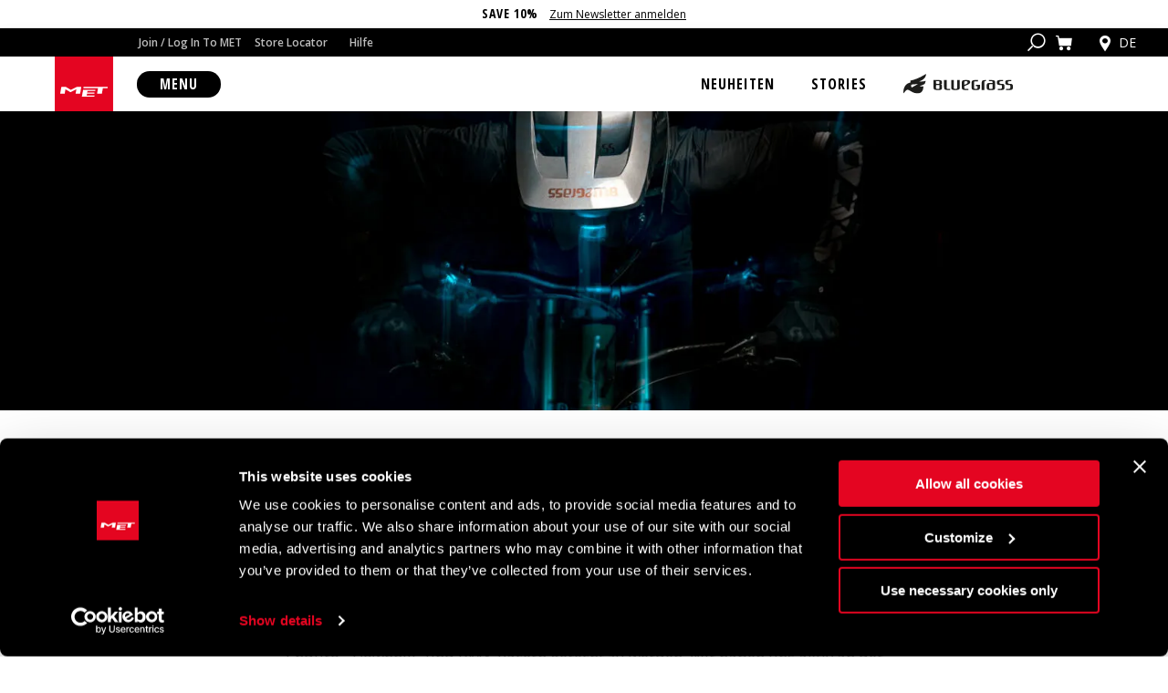

--- FILE ---
content_type: text/html; charset=UTF-8
request_url: https://www.met-helmets.com/de/class/gravity/bluegrass-helmets/
body_size: 23086
content:
<!doctype html>
<html lang="de-DE">
<head>

  
  <meta charset="utf-8">
  <meta http-equiv="x-ua-compatible" content="ie=edge">
  <meta name="viewport" content="width=device-width, initial-scale=1, shrink-to-fit=no">

  <link rel="preconnect" href="https://fonts.googleapis.com">
  <link rel="preconnect" href="https://fonts.gstatic.com" crossorigin>

  <link rel="dns-prefetch" href="https://fonts.googleapis.com">
  <link rel="dns-prefetch" href="https://fonts.gstatic.com">

  <link rel="preload" href="https://fonts.googleapis.com/css2?family=Open+Sans+Condensed:wght@300;700&family=Open+Sans:wght@300;400;600;700&display=swap" as="style">
  <link rel="stylesheet" href="https://fonts.googleapis.com/css2?family=Open+Sans+Condensed:wght@300;700&family=Open+Sans:wght@300;400;600;700&display=swap" media="print" onload="this.media='all'">
  <noscript>
    <link rel="stylesheet" href="https://fonts.googleapis.com/css2?family=Open+Sans+Condensed:wght@300;700&family=Open+Sans:wght@300;400;600;700&display=swap" />
  </noscript>

  <link rel="preload" href="https://www.met-helmets.com/app/themes/methelmets-theme/dist/styles/icons_bcf5087b.css" as="style">
  <link rel="stylesheet" href="https://www.met-helmets.com/app/themes/methelmets-theme/dist/styles/icons_bcf5087b.css">

  <link rel="preload" href="https://www.met-helmets.com/app/themes/methelmets-theme/dist/images/met-logo_40357cf1.svg" as="image">
  <link rel="preload" href="https://www.met-helmets.com/app/themes/methelmets-theme/dist/images/bluegrass-logo_54efc902.svg" as="image">

  
  
        <link rel="preload" as="image" href="https://media.met-helmets.com/app/uploads/2023/08/bluegrass-category-gravity-legit-carbon-full-face-helmet-hero-m-2.jpg" imagesrcset="https://media.met-helmets.com/app/uploads/2023/08/bluegrass-category-gravity-legit-carbon-full-face-helmet-hero-m-2.jpg 520w, https://media.met-helmets.com/app/uploads/2023/08/bluegrass-category-gravity-legit-carbon-full-face-helmet-hero-m-2-400x346.jpg 400w" imagesizes="(max-width: 520px) 100vw, 520px" media="(max-width: 575px)">
  <link rel="preload" as="image" href="https://media.met-helmets.com/app/uploads/2023/08/bluegrass-category-gravity-legit-carbon-full-face-helmet-hero.jpg" imagesrcset="https://media.met-helmets.com/app/uploads/2023/08/bluegrass-category-gravity-legit-carbon-full-face-helmet-hero.jpg 2560w, https://media.met-helmets.com/app/uploads/2023/08/bluegrass-category-gravity-legit-carbon-full-face-helmet-hero-700x246.jpg 700w, https://media.met-helmets.com/app/uploads/2023/08/bluegrass-category-gravity-legit-carbon-full-face-helmet-hero-1000x352.jpg 1000w, https://media.met-helmets.com/app/uploads/2023/08/bluegrass-category-gravity-legit-carbon-full-face-helmet-hero-1536x540.jpg 1536w, https://media.met-helmets.com/app/uploads/2023/08/bluegrass-category-gravity-legit-carbon-full-face-helmet-hero-2048x720.jpg 2048w, https://media.met-helmets.com/app/uploads/2023/08/bluegrass-category-gravity-legit-carbon-full-face-helmet-hero-400x141.jpg 400w, https://media.met-helmets.com/app/uploads/2023/08/bluegrass-category-gravity-legit-carbon-full-face-helmet-hero-1920x675.jpg 1920w, https://media.met-helmets.com/app/uploads/2023/08/bluegrass-category-gravity-legit-carbon-full-face-helmet-hero-600x211.jpg 600w" imagesizes="(max-width: 2560px) 100vw, 2560px" media="(min-width: 576px)">

  
  <link rel="icon" type="image/png" href="/favicon-96x96.png" sizes="96x96" />
  <link rel="icon" type="image/svg+xml" href="/favicon.svg" />
  <link rel="shortcut icon" href="/favicon.ico" />
  <link rel="apple-touch-icon" sizes="180x180" href="/apple-touch-icon.png" />
  <meta name="apple-mobile-web-app-title" content="MET Helmets" />
  <link rel="manifest" href="/site.webmanifest" />

  
  <title>Fahrradhelme für Downhill, BMX und Enduro | Bluegrass</title>
<link rel='preconnect' href='https://media.met-helmets.com' >
<link rel='preconnect' href='https://www.googletagmanager.com' >
<link rel='preconnect' href='https://connect.facebook.net' >
<link rel='preconnect' href='https://www.google-analytics.com' >
<link rel='preconnect' href='https://consent.cookiebot.com' >
<link rel='dns-prefetch' href='//ssl.google-analytics.com'>
<link rel='dns-prefetch' href='//i.ytimg.com'>
<link rel='dns-prefetch' href='//www.youtube.com'>
<link rel='dns-prefetch' href='//pixel.wp.com'>
<link rel='dns-prefetch' href='//hm.baidu.com'>
<link rel='dns-prefetch' href='//www.gstatic.com'>
<link rel='dns-prefetch' href='//stats.g.doubleclick.net'>
<link rel='dns-prefetch' href='//static.doubleclick.net'>
<link rel="alternate" href="https://www.met-helmets.com/en/class/gravity/bluegrass-helmets/" hreflang="en" />
<link rel="alternate" href="https://www.met-helmets.com/it/class/gravity/bluegrass-helmets/" hreflang="it" />
<link rel="alternate" href="https://www.met-helmets.com/de/class/gravity/bluegrass-helmets/" hreflang="de" />
<link rel="alternate" href="https://www.met-helmets.com/en/class/gravity/bluegrass-helmets/" hreflang="x-default" />

<!-- Google Tag Manager for WordPress by gtm4wp.com -->
<script data-cfasync="false" data-pagespeed-no-defer>
	var gtm4wp_datalayer_name = "dataLayer";
	var dataLayer = dataLayer || [];
	const gtm4wp_use_sku_instead = false;
	const gtm4wp_currency = 'EUR';
	const gtm4wp_product_per_impression = 10;
	const gtm4wp_clear_ecommerce = false;
	const gtm4wp_datalayer_max_timeout = 2000;
</script>
<!-- End Google Tag Manager for WordPress by gtm4wp.com --><style id="base-critical-css">a,abbr,acronym,address,applet,article,aside,audio,b,big,blockquote,body,canvas,caption,center,cite,code,dd,del,details,dfn,div,dl,dt,em,embed,fieldset,figcaption,figure,footer,form,h1,h2,h3,h4,h5,h6,header,hgroup,html,i,iframe,img,ins,kbd,label,legend,li,main,mark,menu,nav,object,ol,output,p,pre,q,ruby,s,samp,section,small,span,strike,strong,sub,summary,sup,table,tbody,td,tfoot,th,thead,time,tr,tt,u,ul,var,video{margin:0;padding:0;border:0;font-size:100%;font:inherit;vertical-align:baseline}article,aside,details,figcaption,figure,footer,header,hgroup,main,menu,nav,section{display:block}[hidden]{display:none}body{line-height:1}ol,ul{list-style:none}blockquote,q{quotes:none}blockquote:after,blockquote:before,q:after,q:before{content:"";content:none}table{border-collapse:collapse;border-spacing:0}*{-moz-osx-font-smoothing:grayscale;-webkit-font-smoothing:antialiased;font-family:Open Sans,sans-serif}html{box-sizing:border-box}*,:after,:before{box-sizing:inherit}body{font-family:Open Sans,sans-serif;-webkit-tap-highlight-color:transparent;padding-top:90px;transition:.3s}@media screen and (min-width:576px){body{padding-top:120px}body.is-navbar-hidden{transition:.3s;padding-top:60px}}body:has(#CybotCookiebotDialog){padding-top:90px!important}@media screen and (min-width:576px){body:has(#CybotCookiebotDialog){padding-top:120px!important}body:has(#CybotCookiebotDialog).is-navbar-hidden{padding-top:60px!important}}a{text-decoration:none}.overflow-hidden{overflow:hidden}body#tinymce{padding-top:0}body#tinymce ul{list-style-type:disc;padding-left:40px}.elementor-aspect-ratio-11 .elementor-fit-aspect-ratio{padding-bottom:100%}.elementor-aspect-ratio-32 .elementor-fit-aspect-ratio{padding-bottom:66.66666%}.elementor-aspect-ratio-43 .elementor-fit-aspect-ratio{padding-bottom:75%}.elementor-aspect-ratio-169 .elementor-fit-aspect-ratio{padding-bottom:56.25%}.elementor-aspect-ratio-219 .elementor-fit-aspect-ratio{padding-bottom:42.85714%}.elementor-aspect-ratio-916 .elementor-fit-aspect-ratio{padding-bottom:177.77777%}.elementor-fit-aspect-ratio iframe{position:absolute;top:0;left:0;height:100%!important;background-color:transparent!important}.elementor-accordion b,.elementor-accordion strong{font-weight:700}.elementor-accordion a{color:inherit;font-weight:600}.elementor-accordion a:hover{text-decoration:underline}.elementor-accordion table td{font-size:14px}div.categories_filter select{background-color:#000!important}img{max-width:100%;height:auto;display:inline-block;vertical-align:middle}.img-ofi{-o-object-fit:cover;object-fit:cover;font-family:object-fit\:cover,sans-serif}.button{display:inline-block;text-align:center;transition:.5s;cursor:pointer;border:none;font-weight:600;padding:10px 35px;border-radius:20px;font-size:14px;line-height:18px}.button:active,.button:focus,.button:hover{outline:none;transition:.5s}.button:hover{opacity:.8}.button:active{transform:translateY(2px);-webkit-backface-visibility:hidden;backface-visibility:hidden}@media screen and (min-width:320px){.button{font-size:calc(.15625vw + 13.5px)}}@media screen and (min-width:1600px){.button{font-size:16px}}@media screen and (min-width:320px){.button{line-height:calc(.15625vw + 17.5px)}}@media screen and (min-width:1600px){.button{line-height:20px}}.button--default{background:#fff;color:#000}.button--dark{background:#000;color:#fff}.button--bluegrass{background:#009ddb;color:#fff}.button--met{background:#e40522;color:#fff}.button--transparent{background:transparent;color:#fff;border:1px solid #fff;box-shadow:none;transition:none}.button--transparent:hover{background:#fff;color:#000;box-shadow:none;transition:none}.button-new{display:inline-flex;align-items:center;text-align:center;transition:.5s;cursor:pointer;border:none;font-weight:400;padding:0 20px;border-radius:10000px;line-height:1.25;height:40px;font-size:12px}@media (min-width:1200px){.button-new{padding:0 30px;height:60px}}.button-new:active,.button-new:focus,.button-new:hover{outline:none;transition:.5s}.button-new:hover{opacity:.8}@media screen and (min-width:320px){.button-new{font-size:calc(.46875vw + 10.5px)}}@media screen and (min-width:1600px){.button-new{font-size:18px}}.button-new--default{background:#fff;color:#000}.button-new--dark{background:#000;color:#fff}.button-new--bluegrass{background:#009ddb;color:#fff}.button-new--met{background:#e40522;color:#fff}.button-new--transparent{background:transparent;color:#fff;border:1px solid #fff;box-shadow:none;transition:none}.button-new--transparent:hover{background:#fff;color:#000;box-shadow:none;transition:none}.heading-1{font-size:32px;line-height:36px}@media screen and (min-width:320px){.heading-1{font-size:calc(2.34375vw + 24.5px)}}@media screen and (min-width:1600px){.heading-1{font-size:62px}}@media screen and (min-width:320px){.heading-1{line-height:calc(2.34375vw + 28.5px)}}@media screen and (min-width:1600px){.heading-1{line-height:66px}}.heading-2{font-size:30px;line-height:34px}@media screen and (min-width:320px){.heading-2{font-size:calc(1.71875vw + 24.5px)}}@media screen and (min-width:1600px){.heading-2{font-size:52px}}@media screen and (min-width:320px){.heading-2{line-height:calc(1.71875vw + 28.5px)}}@media screen and (min-width:1600px){.heading-2{line-height:56px}}.heading-3{font-size:28px;line-height:32px}@media screen and (min-width:320px){.heading-3{font-size:calc(.625vw + 26px)}}@media screen and (min-width:1600px){.heading-3{font-size:36px}}@media screen and (min-width:320px){.heading-3{line-height:calc(.625vw + 30px)}}@media screen and (min-width:1600px){.heading-3{line-height:40px}}.heading-4{font-size:22px;line-height:26px}@media screen and (min-width:320px){.heading-4{font-size:calc(.625vw + 20px)}}@media screen and (min-width:1600px){.heading-4{font-size:30px}}@media screen and (min-width:320px){.heading-4{line-height:calc(.625vw + 24px)}}@media screen and (min-width:1600px){.heading-4{line-height:34px}}.heading-5{font-size:18px;line-height:22px}@media screen and (min-width:320px){.heading-5{font-size:calc(.46875vw + 16.5px)}}@media screen and (min-width:1600px){.heading-5{font-size:24px}}@media screen and (min-width:320px){.heading-5{line-height:calc(.46875vw + 20.5px)}}@media screen and (min-width:1600px){.heading-5{line-height:28px}}.heading-6{font-size:16px;line-height:20px}@media screen and (min-width:320px){.heading-6{font-size:calc(.3125vw + 15px)}}@media screen and (min-width:1600px){.heading-6{font-size:20px}}@media screen and (min-width:320px){.heading-6{line-height:calc(.3125vw + 19px)}}@media screen and (min-width:1600px){.heading-6{line-height:24px}}.paragraph{font-size:14px;line-height:18px}@media screen and (min-width:320px){.paragraph{font-size:calc(.3125vw + 13px)}}@media screen and (min-width:1600px){.paragraph{font-size:18px}}@media screen and (min-width:320px){.paragraph{line-height:calc(.3125vw + 17px)}}@media screen and (min-width:1600px){.paragraph{line-height:22px}}.paragraph-medium{font-size:14px;line-height:20px}@media screen and (min-width:320px){.paragraph-medium{font-size:calc(.15625vw + 13.5px)}}@media screen and (min-width:1600px){.paragraph-medium{font-size:16px}}@media screen and (min-width:320px){.paragraph-medium{line-height:calc(.07812vw + 19.75px)}}@media screen and (min-width:1600px){.paragraph-medium{line-height:21px}}.paragraph-small{font-size:14px;line-height:20px}@media screen and (min-width:320px){.paragraph-small{font-size:calc(.07812vw + 13.75px)}}@media screen and (min-width:1600px){.paragraph-small{font-size:15px}}@media screen and (min-width:320px){.paragraph-small{line-height:calc(.07812vw + 19.75px)}}@media screen and (min-width:1600px){.paragraph-small{line-height:21px}}.fw-light{font-weight:300}.fw-regular{font-weight:400}.fw-semibold{font-weight:600}.fw-bold{font-weight:700}.text-left{text-align:left}.text-center{text-align:center}.text-right{text-align:right}.text-justify{text-align:justify}@media (min-width:576px){.text-xs-left{text-align:left}}@media (min-width:768px){.text-sm-left{text-align:left}}@media (min-width:992px){.text-md-left{text-align:left}}@media (min-width:1200px){.text-lg-left{text-align:left}}@media (min-width:1600px){.text-xl-left{text-align:left}}@media (min-width:1800px){.text-xxl-left{text-align:left}}@media (min-width:576px){.text-xs-center{text-align:center}}@media (min-width:768px){.text-sm-center{text-align:center}}@media (min-width:992px){.text-md-center{text-align:center}}@media (min-width:1200px){.text-lg-center{text-align:center}}@media (min-width:1600px){.text-xl-center{text-align:center}}@media (min-width:1800px){.text-xxl-center{text-align:center}}@media (min-width:576px){.text-xs-right{text-align:right}}@media (min-width:768px){.text-sm-right{text-align:right}}@media (min-width:992px){.text-md-right{text-align:right}}@media (min-width:1200px){.text-lg-right{text-align:right}}@media (min-width:1600px){.text-xl-right{text-align:right}}@media (min-width:1800px){.text-xxl-right{text-align:right}}@media (min-width:576px){.text-xs-justify{text-align:justify}}@media (min-width:768px){.text-sm-justify{text-align:justify}}@media (min-width:992px){.text-md-justify{text-align:justify}}@media (min-width:1200px){.text-lg-justify{text-align:justify}}@media (min-width:1600px){.text-xl-justify{text-align:justify}}@media (min-width:1800px){.text-xxl-justify{text-align:justify}}.text-break{word-break:break-word;overflow-wrap:break-word}.text-italic{font-style:italic}.text-uppercase{text-transform:uppercase}.text-decoration-none{text-decoration:none}.font-suisse{font-family:SuisseIntl,sans-serif}.headline-x-small{line-height:1.25;font-weight:500;font-size:14px}@media screen and (min-width:320px){.headline-x-small{font-size:calc(.78125vw + 11.5px)}}@media screen and (min-width:1600px){.headline-x-small{font-size:24px}}.headline-small{line-height:1.25;font-weight:500;font-size:20px}@media screen and (min-width:320px){.headline-small{font-size:calc(1.5625vw + 15px)}}@media screen and (min-width:1600px){.headline-small{font-size:40px}}.headline-medium{line-height:1.25;font-weight:500;font-size:24px}@media screen and (min-width:320px){.headline-medium{font-size:calc(4.375vw + 10px)}}@media screen and (min-width:1600px){.headline-medium{font-size:80px}}.headline-large{line-height:1;font-weight:400;font-size:50px}@media screen and (min-width:320px){.headline-large{font-size:calc(2.34375vw + 42.5px)}}@media screen and (min-width:1600px){.headline-large{font-size:80px}}.headline-x-large{line-height:1.25;font-weight:500;font-size:50px}@media screen and (min-width:320px){.headline-x-large{font-size:calc(7.03125vw + 27.5px)}}@media screen and (min-width:1600px){.headline-x-large{font-size:140px}}.headline-xx-large{line-height:1;font-weight:400;font-size:50px}@media screen and (min-width:320px){.headline-xx-large{font-size:calc(8.59375vw + 22.5px)}}@media screen and (min-width:1600px){.headline-xx-large{font-size:160px}}.text-new-small{line-height:1.25;font-weight:400;font-size:14px}@media screen and (min-width:320px){.text-new-small{font-size:calc(.46875vw + 12.5px)}}@media screen and (min-width:1600px){.text-new-small{font-size:20px}}.text-new-medium{line-height:1.25;font-weight:400;font-size:14px}@media screen and (min-width:320px){.text-new-medium{font-size:calc(.78125vw + 11.5px)}}@media screen and (min-width:1600px){.text-new-medium{font-size:24px}}.banner-bar{background:#fff;font-family:Open Sans,sans-serif;color:#000;text-align:center;padding:8px 15px;font-size:14px;border-bottom:1px solid #ececec}.banner-bar b{font-weight:700;font-family:Open Sans Condensed,sans-serif;letter-spacing:1px}.banner-bar a{font-size:12px;font-weight:400;color:#000;text-decoration:underline}.banner-bar a:hover{color:#e40522}.bottom-bar-navigation{background:#fff;position:relative}@media (min-width:576px){.bottom-bar-navigation{height:60px}}@media (min-width:992px){.bottom-bar-navigation{display:flex;align-items:center;padding-left:150px}}@media (min-width:1400px){.bottom-bar-navigation{padding-left:250px}}@media (min-width:1600px){.bottom-bar-navigation{padding-left:350px}}@media (min-width:1800px){.bottom-bar-navigation{padding-left:450px}}.bottom-bar-navigation .row{align-items:center}@media (min-width:992px){.bottom-bar-navigation__logo-wrapper{position:absolute;top:0;left:15px}}@media (min-width:1200px){.bottom-bar-navigation__logo-wrapper{left:60px}}@media (min-width:1400px){.bottom-bar-navigation__logo-wrapper{left:115px}}.bottom-bar-navigation__logo-met{height:60px!important}.bottom-bar-navigation__menu-icons{padding-right:5px;display:flex;flex-flow:row wrap}@media (min-width:331px){.bottom-bar-navigation__menu-icons{padding-right:15px}}.bottom-bar-navigation__menu-icons a{position:relative;display:inline-block;padding:5px}.bottom-bar-navigation__menu-icons i{color:#000;font-size:25px}.bottom-bar-navigation__menu-icons .cart-item-count-badge{position:absolute;top:5px;right:5px;background:#e40522;color:#fff;height:10px;width:10px;font-size:8px;font-weight:600;display:flex;align-items:center;justify-content:center}.bottom-bar-navigation__menu-icons-wrapper{display:flex;flex-grow:1;justify-content:flex-end;align-items:center}@media (min-width:576px){.bottom-bar-navigation__menu-icons-wrapper{display:none}}.bottom-bar-navigation__shop-navigation-toggle{padding-left:15px}@media (min-width:331px){.bottom-bar-navigation__shop-navigation-toggle{padding-left:30px}}@media (min-width:992px){.bottom-bar-navigation__shop-navigation-toggle{padding-left:0}}.bottom-bar-navigation__shop-navigation-toggle button{position:relative;display:inline-block;text-align:center;transition:.5s;cursor:pointer;border:none;font-weight:700;padding:5px 20px;border-radius:50px;font-family:Open Sans Condensed,sans-serif;letter-spacing:1px;background:#000;color:#fff;font-size:14px;line-height:18px}@media (min-width:768px){.bottom-bar-navigation__shop-navigation-toggle button{padding:5px 25px}}.bottom-bar-navigation__shop-navigation-toggle button:focus{outline:none}@media screen and (min-width:320px){.bottom-bar-navigation__shop-navigation-toggle button{font-size:calc(.15625vw + 13.5px)}}@media screen and (min-width:1600px){.bottom-bar-navigation__shop-navigation-toggle button{font-size:16px}}@media screen and (min-width:320px){.bottom-bar-navigation__shop-navigation-toggle button{line-height:calc(.15625vw + 17.5px)}}@media screen and (min-width:1600px){.bottom-bar-navigation__shop-navigation-toggle button{line-height:20px}}.bottom-bar-navigation__shop-navigation-toggle button i{display:inline-block;position:absolute;top:50%;left:50%;transform:translate(-50%,-50%);opacity:0;visibility:hidden;transition:.5s}.bottom-bar-navigation__shop-navigation-toggle button i.is-visible{opacity:1;visibility:visible;transition:.5s}.bottom-bar-navigation__shop-navigation-toggle button span{opacity:0;visibility:hidden;transition:.5s}.bottom-bar-navigation__shop-navigation-toggle button span.is-visible{opacity:1;visibility:visible}.breadcrumbs-wrapper{background:#ececec;padding:15px 15px 7.5px;font-weight:400;font-size:11px;color:#000;text-transform:uppercase}@media (min-width:1200px){.breadcrumbs-wrapper{padding:15px 60px 7.5px}}@media (min-width:1400px){.breadcrumbs-wrapper{padding:15px 115px 7.5px}}.breadcrumbs-wrapper li{display:inline-block;list-style-type:none}.breadcrumbs-wrapper a{padding:0 2px;color:#000}.breadcrumbs-wrapper a:hover{text-decoration:underline}@media (min-width:576px){.menu-item-has-children{position:relative}}.menu-item-has-children .sub-menu{display:none;opacity:0;visibility:hidden;position:relative;z-index:1}@media (min-width:576px){.menu-item-has-children .sub-menu{position:absolute;display:block!important}}.features-carousel{padding-bottom:30px}.features-carousel .features-carousel-modal{display:none;position:fixed;top:0;left:0;width:100%;height:100%;z-index:1040;overflow:auto;background:rgba(0,0,0,.3)}.features-carousel .features-carousel-modal__dialog{display:flex;min-height:calc(100% - 30px);width:100%;align-items:center;justify-content:center;padding:15px}.features-carousel .features-carousel-modal__content{width:100%;max-width:1280px}.features-carousel .features-carousel-modal__embed{position:relative;width:100%;padding-bottom:56.25%}.features-carousel .features-carousel-modal iframe{position:absolute;top:0;left:0}.features-carousel .features-carousel-images{position:relative}.features-carousel__slide-image{width:auto;max-width:100%}.features-carousel__slide-caption{opacity:1;padding:30px 15px;text-align:center;max-width:500px;margin:0 auto;transition:.3s}@media (min-width:1200px){.features-carousel__slide-caption{padding:60px 15px}}.features-carousel__slide-title{font-family:Open Sans Condensed,sans-serif;letter-spacing:1px}.features-carousel__slide-description{display:flex;justify-content:center;align-items:center;flex-flow:column;font-size:14px;line-height:18px}@media screen and (min-width:320px){.features-carousel__slide-description{font-size:calc(.15625vw + 13.5px)}}@media screen and (min-width:1600px){.features-carousel__slide-description{font-size:16px}}@media screen and (min-width:320px){.features-carousel__slide-description{line-height:calc(.15625vw + 17.5px)}}@media screen and (min-width:1600px){.features-carousel__slide-description{line-height:20px}}.features-carousel__slide-description img{display:block;margin:15px 0}.features-carousel__slide-description em{font-style:italic}.features-carousel__slide-description strong{font-weight:700}.features-carousel__slide-description a{color:#000;text-decoration:underline}.features-carousel__slide-description a:hover{color:#e40522}.features-carousel__slide-description ul{padding-left:20px}.features-carousel__slide-description ul li{text-align:left;padding:5px 0;position:relative}.features-carousel__slide-description ul li:before{position:absolute;left:-10px;top:50%;transform:translateY(-50%);content:"";display:block;background:#000;width:4px;height:4px;border-radius:2px}.features-carousel .swiper-slide{opacity:1;transition:.3s}.features-carousel .swiper-slide:not(.swiper-slide-active){opacity:.75;transition:.3s}.features-carousel .swiper-slide:not(.swiper-slide-active) .features-carousel__slide-fancybox{pointer-events:none}.features-carousel .swiper-slide:not(.swiper-slide-active) .features-carousel__slide-caption{opacity:0;transition:.3s}.features-carousel .carousel-button{position:absolute;top:50%;transform:translateY(-50%);z-index:1;cursor:pointer;padding:5px;outline:none;color:#fff}.features-carousel .carousel-button i{font-size:25px}.features-carousel .carousel-button--next{right:15px}.features-carousel .carousel-button--prev{left:15px}.features-carousel .carousel-button.swiper-button-disabled{display:none}.features-carousel .swiper-pagination{margin:0 auto;position:relative;padding-top:10px}.features-carousel .swiper-pagination .swiper-pagination-bullet{background:transparent;height:10px;width:10px;border:1px solid #000;margin:0 3px;outline:none}.features-carousel .swiper-pagination .swiper-pagination-bullet.swiper-pagination-bullet-active{background:#000}@media (min-width:768px){.features-carousel .swiper-pagination{display:none}}.features-carousel-variable{padding-bottom:30px}.features-carousel-variable .features-carousel-variable-modal{display:none;position:fixed;top:0;left:0;width:100%;height:100%;z-index:1040;overflow:auto;background:rgba(0,0,0,.3)}.features-carousel-variable .features-carousel-variable-modal__dialog{display:flex;min-height:calc(100% - 30px);width:100%;align-items:center;justify-content:center;padding:15px}.features-carousel-variable .features-carousel-variable-modal__content{width:100%;max-width:1280px}.features-carousel-variable .features-carousel-variable-modal__embed{position:relative;width:100%;padding-bottom:56.25%}.features-carousel-variable .features-carousel-variable-modal iframe{position:absolute;top:0;left:0}.features-carousel-variable .features-carousel-variable-images{position:relative}.features-carousel-variable .images-carousel .features-carousel-variable__slide-content,.features-carousel-variable .images-carousel .features-carousel-variable__slide-image-wrapper{width:100%;height:100%}.features-carousel-variable .swiper-slide{opacity:1;transition:.3s}.features-carousel-variable .images-carousel .swiper-slide{width:auto;height:60vw}@media (min-width:768px){.features-carousel-variable .images-carousel .swiper-slide{height:35vw}}.features-carousel-variable .images-carousel .swiper-slide a{width:100%}.features-carousel-variable__slide-image{width:auto;max-width:100%}.features-carousel-variable img.features-carousel-variable__slide-image{height:100%}.features-carousel-variable__slide-caption{opacity:1;padding:30px 15px;text-align:center;max-width:500px;margin:0 auto;transition:.3s}@media (min-width:1200px){.features-carousel-variable__slide-caption{padding:60px 15px}}.features-carousel-variable__slide-title{font-family:Open Sans Condensed,sans-serif;letter-spacing:1px}.features-carousel-variable__slide-description{display:flex;justify-content:center;align-items:center;flex-flow:column;font-size:14px;line-height:18px}@media screen and (min-width:320px){.features-carousel-variable__slide-description{font-size:calc(.15625vw + 13.5px)}}@media screen and (min-width:1600px){.features-carousel-variable__slide-description{font-size:16px}}@media screen and (min-width:320px){.features-carousel-variable__slide-description{line-height:calc(.15625vw + 17.5px)}}@media screen and (min-width:1600px){.features-carousel-variable__slide-description{line-height:20px}}.features-carousel-variable__slide-description img{display:block;margin:15px 0}.features-carousel-variable__slide-description em{font-style:italic}.features-carousel-variable__slide-description strong{font-weight:700}.features-carousel-variable__slide-description a{color:#000;text-decoration:underline}.features-carousel-variable__slide-description a:hover{color:#e40522}.features-carousel-variable__slide-description ul{padding-left:20px}.features-carousel-variable__slide-description ul li{text-align:left;padding:5px 0;position:relative}.features-carousel-variable__slide-description ul li:before{position:absolute;left:-10px;top:50%;transform:translateY(-50%);content:"";display:block;background:#000;width:4px;height:4px;border-radius:2px}.features-carousel-variable .swiper-slide:not(.swiper-slide-active){opacity:.75;transition:.3s}.features-carousel-variable .swiper-slide:not(.swiper-slide-active) .features-carousel-variable__slide-fancybox{pointer-events:none}.features-carousel-variable .swiper-slide:not(.swiper-slide-active) .features-carousel-variable__slide-caption{opacity:0;transition:.3s}.features-carousel-variable .carousel-button{position:absolute;top:50%;transform:translateY(-50%);z-index:1;cursor:pointer;padding:5px;outline:none;color:#fff}.features-carousel-variable .carousel-button i{font-size:25px}.features-carousel-variable .carousel-button--next{right:15px}.features-carousel-variable .carousel-button--prev{left:15px}.features-carousel-variable .carousel-button.swiper-button-disabled{display:none}.features-carousel-variable .swiper-pagination{margin:0 auto;position:relative;padding-top:10px}.features-carousel-variable .swiper-pagination .swiper-pagination-bullet{background:transparent;height:10px;width:10px;border:1px solid #000;margin:0 3px;outline:none}.features-carousel-variable .swiper-pagination .swiper-pagination-bullet.swiper-pagination-bullet-active{background:#000}@media (min-width:768px){.features-carousel-variable .swiper-pagination{display:none}}.swiper-slide-button.slide__button{display:inline-block}.language-switcher{position:relative;padding-right:15px}@media (min-width:576px){.language-switcher{padding:0 0 0 15px}}.language-switcher__dropdown-toggle{display:flex;align-items:center;background:transparent;border:none;font-size:14px;line-height:14px;cursor:pointer;padding:5px;color:#000;outline:none;text-transform:uppercase;font-weight:400}@media (min-width:576px){.language-switcher__dropdown-toggle{color:#fff}}.language-switcher__dropdown-toggle i{display:inline-block;margin-right:5px;font-size:25px}@media (min-width:576px){.language-switcher__dropdown-toggle i{font-size:20px}}.language-switcher__dropdown-menu{display:none}.row{display:flex;flex-flow:row wrap}.justify-center{justify-content:center}.navbar{position:fixed;width:100%;top:0;left:0;z-index:1020}.navbar__collapsible-area{position:relative;display:flex;flex-flow:column;height:auto;box-shadow:0 12px 20px 0 rgba(0,0,0,.1);transition:.3s}@media (min-width:576px){.navbar__collapsible-area{flex-flow:row wrap}}.navbar__top-bar-navigation-wrapper{box-shadow:0 12px 20px 0 rgba(0,0,0,.1)}.navbar__bluegrass-navigation-wrapper,.navbar__primary-navigation-wrapper,.navbar__shop-navigation-wrapper,.navbar__top-bar-navigation-wrapper{display:none}@media (min-width:576px){.navbar__primary-navigation-wrapper,.navbar__top-bar-navigation-wrapper{display:block!important;opacity:1!important}.navbar__top-bar-navigation-wrapper{order:-1;flex:0 0 100%;max-width:100%}.navbar__bottom-bar-navigation-wrapper{order:1;flex-grow:1}.navbar__primary-navigation-wrapper{order:2;flex-grow:1}}@media (min-width:1200px){.navbar__bottom-bar-navigation-wrapper,.navbar__primary-navigation-wrapper{flex-basis:50%}}@media (min-width:576px){body.is-navbar-hidden .navbar__bottom-bar-navigation-wrapper,body.is-navbar-hidden .navbar__primary-navigation-wrapper{height:0;overflow:hidden;transition:.3s}}.primary-navigation{background:#fff;padding:15px 50px}@media (min-width:576px){.primary-navigation{padding:0 15px;height:60px}}@media (min-width:992px){.primary-navigation{padding:0}}@media (min-width:576px){.primary-navigation__menu-wrapper{height:100%;display:flex;justify-content:flex-end;align-items:center}}@media (min-width:992px){.primary-navigation__menu-wrapper{padding-right:150px}}@media (min-width:1400px){.primary-navigation__menu-wrapper{padding-right:250px}}@media (min-width:1600px){.primary-navigation__menu-wrapper{padding-right:350px}}@media (min-width:1800px){.primary-navigation__menu-wrapper{padding-right:450px}}.primary-navigation__logo-bluegrass{width:120px}.primary-navigation__bluegrass-navigation-toggle a{display:inline-block;padding:8px 4px}@media (min-width:576px){.primary-navigation__bluegrass-navigation-toggle a{padding:8px 12px}}@media (min-width:1200px){.primary-navigation__bluegrass-navigation-toggle a{padding:8px 20px}}@media (min-width:576px){.primary-navigation__menu{display:flex;flex-flow:row wrap}}.primary-navigation__menu a{display:inline-block;text-transform:uppercase;font-weight:700;color:#000;padding:8px 4px;font-family:Open Sans Condensed,sans-serif;letter-spacing:1px;font-size:16px}@media (min-width:576px){.primary-navigation__menu a{padding:8px 12px}}@media (min-width:1200px){.primary-navigation__menu a{padding:8px 20px}}.primary-navigation__menu a:focus,.primary-navigation__menu a:hover{text-decoration:underline}.search-component{display:none}.swiper-container{margin:0 auto;position:relative;overflow:hidden;padding:0;z-index:1}.swiper-container-vertical>.swiper-wrapper{flex-direction:column}.swiper-wrapper{z-index:1;display:flex}.swiper-slide,.swiper-wrapper{position:relative;width:100%;height:100%}.swiper-slide{flex-shrink:0;overflow:hidden}.top-bar-navigation{background:#fff;padding:15px 50px 30px}@media (min-width:576px){.top-bar-navigation{background:#000;padding:0 15px 0 0;padding:0 30px 0 0}}@media (min-width:1400px){.top-bar-navigation{padding:0 115px 0 0}}.top-bar-navigation .row{align-items:center}.top-bar-navigation__spacer{display:none;width:80px}@media (min-width:576px){.top-bar-navigation__spacer{display:block}}@media (min-width:992px){.top-bar-navigation__spacer{width:150px}}@media (min-width:1400px){.top-bar-navigation__spacer{width:250px}}@media (min-width:1600px){.top-bar-navigation__spacer{width:350px}}@media (min-width:1800px){.top-bar-navigation__spacer{width:450px}}@media (min-width:576px){.top-bar-navigation__menu-wrapper{display:flex}}.top-bar-navigation__menu-icons{display:flex;flex-flow:row wrap}.top-bar-navigation__menu-icons a{position:relative;display:inline-block;padding:5px}.top-bar-navigation__menu-icons i{color:#fff;font-size:20px}.top-bar-navigation__menu-icons .cart-item-count-badge{position:absolute;top:5px;right:5px;background:#e40522;color:#fff;height:10px;width:10px;font-size:8px;font-weight:600;display:flex;align-items:center;justify-content:center}.top-bar-navigation__menu-icons-wrapper{display:none;flex-grow:1;justify-content:flex-end;align-items:center}@media (min-width:576px){.top-bar-navigation__menu-icons-wrapper{display:flex}}@media (min-width:992px){.top-bar-navigation__menu-container,.top-bar-navigation__user-menu-container{margin-left:-10px}}@media (min-width:576px){.top-bar-navigation__menu,.top-bar-navigation__user-menu{display:flex;flex-flow:row wrap}}.top-bar-navigation__menu a,.top-bar-navigation__user-menu a{display:inline-block;font-weight:600;color:#000;padding:8px 4px;font-size:12px}@media (min-width:576px){.top-bar-navigation__menu a,.top-bar-navigation__user-menu a{color:#bdbdbd;padding:8px 12px}}@media (min-width:576px){.top-bar-navigation__menu a:focus,.top-bar-navigation__menu a:hover,.top-bar-navigation__user-menu a:focus,.top-bar-navigation__user-menu a:hover{color:#fff}}.top-bar-navigation__language-switcher{display:none}@media (min-width:576px){.top-bar-navigation__language-switcher{display:block}}</style><style id="critical-css">.primary-category__title-wrapper{padding-top:22.5px}.primary-category__description-wrapper{width:100%;margin:15px auto 0}@media (min-width:576px){.primary-category__description-wrapper{max-width:540px}}@media (min-width:768px){.primary-category__description-wrapper{max-width:720px;margin-top:22.5px}}@media (min-width:992px){.primary-category__description-wrapper{max-width:960px}}@media (min-width:1200px){.primary-category__description-wrapper{max-width:1140px;margin-top:45px}}@media (min-width:1600px){.primary-category__description-wrapper{max-width:1420px}}.primary-category__description{width:100%;max-width:700px;margin:0 auto;font-weight:400;color:#000;text-align:center;padding:0 15px;font-size:14px;line-height:18px}@media screen and (min-width:320px){.primary-category__description{font-size:calc(.3125vw + 13px)}}@media screen and (min-width:1600px){.primary-category__description{font-size:18px}}@media screen and (min-width:320px){.primary-category__description{line-height:calc(.3125vw + 17px)}}@media screen and (min-width:1600px){.primary-category__description{line-height:22px}}.primary-category__header-image-wrapper{position:relative}.primary-category__header-image-wrapper:before{display:block;content:"";width:100%;padding-top:90%}@media (min-width:576px){.primary-category__header-image-wrapper:before{display:none}}.primary-category__header-image-wrapper img.hero__image{position:absolute;top:0;left:0;width:100%;height:100%}@media (min-width:576px){.primary-category__header-image-wrapper img.hero__image{position:relative;top:auto;left:0;height:auto}}.category__title{font-family:Open Sans Condensed,sans-serif;font-weight:700;color:#000;text-transform:uppercase;text-align:center;letter-spacing:1px;margin:15px 0;font-size:32px;line-height:36px}@media screen and (min-width:320px){.category__title{font-size:calc(2.34375vw + 24.5px)}}@media screen and (min-width:1600px){.category__title{font-size:62px}}@media screen and (min-width:320px){.category__title{line-height:calc(2.34375vw + 28.5px)}}@media screen and (min-width:1600px){.category__title{line-height:66px}}@media (min-width:768px){.category__title{margin-top:22.5px}}@media (min-width:1200px){.category__title{margin:45px 0 22.5px}}.subcategories-filters-menu,.tags-filters-menu{padding-top:7.5px}.subcategories-filters-menu__filters,.tags-filters-menu__filters{display:flex}.subcategories-filters-menu__filter,.tags-filters-menu__filter{display:block;padding:4px 15px;border:1px solid #000;margin:5px;transition:.5s;font-size:14px;color:#000;font-weight:600}@media (min-width:992px){.subcategories-filters-menu__filter,.tags-filters-menu__filter{margin:7px}}.subcategories-filters-menu__filter--current,.subcategories-filters-menu__filter:hover,.tags-filters-menu__filter--current,.tags-filters-menu__filter:hover{border:1px solid transparent;background:#d9d9d9;transition:.5s}.subcategories-filters-menu__filters{flex-flow:row wrap;justify-content:center}.tags-filters-menu__wrapper{display:flex;justify-content:center}.tags-filters-menu__filters{flex-flow:row nowrap;overflow:auto}.tags-filters-menu__filters li{flex:0 0 auto}.category-products-grid{width:100%;margin:0 auto 75px}@media (min-width:576px){.category-products-grid{max-width:560px}}@media (min-width:768px){.category-products-grid{max-width:720px}}@media (min-width:992px){.category-products-grid{max-width:960px}}@media (min-width:1200px){.category-products-grid{max-width:1140px;margin-bottom:150px}}@media (min-width:1600px){.category-products-grid{max-width:1440px}}@media (min-width:1800px){.category-products-grid{max-width:1668px}}.category-products-grid__wrapper{display:flex;flex-flow:row wrap}.category-products-grid .item-banner{display:flex;align-items:flex-end;justify-content:center;padding:0 7.5px}@media (min-width:1200px){.category-products-grid .item-banner{padding:0 18px}}.category-products-grid .item-banner__content{position:relative;margin-top:18px;max-width:455px;width:90%}.category-products-grid .item-banner .button{display:inline-block;position:absolute;bottom:41.75px;left:15px}@media (min-width:1200px){.category-products-grid .item-banner .button{left:30px}}.category-products-grid .item-banner i{color:#fff;font-size:35px;position:absolute;bottom:41.75px;right:15px;pointer-events:none}@media (min-width:1200px){.category-products-grid .item-banner i{right:30px}}.category-products-grid__item,.category-products-grid__item-banner{flex:0 0 100%;max-width:100%;margin-bottom:0}@media (min-width:576px){.category-products-grid__item,.category-products-grid__item-banner{margin-bottom:18px;flex:0 0 50%;max-width:50%}}@media (min-width:992px){.category-products-grid__item,.category-products-grid__item-banner{flex:0 0 33.3%;max-width:33.3%}}.category-products-grid__item{display:flex;justify-content:center}.category-products-grid__item--variation{display:flex;align-items:flex-end;justify-content:center}.category-products-grid__item-content{padding:0 7.5px}@media (min-width:1200px){.category-products-grid__item-content{padding:0 18px}}.category-products-grid .item__image-wrapper img{max-width:520px;width:100%;margin-bottom:7px}.category-products-grid .item__caption{display:flex;width:90%;max-width:455px;margin:0 auto;padding-bottom:38px;border-bottom:1px solid #000}.category-products-grid .item__description,.category-products-grid .item__title{color:#000;margin-bottom:7.5px}.category-products-grid .item__description,.category-products-grid .item__price,.category-products-grid .item__tags{font-weight:400}.category-products-grid .item__title{font-weight:700;font-size:14px;line-height:18px}@media screen and (min-width:320px){.category-products-grid .item__title{font-size:calc(.3125vw + 13px)}}@media screen and (min-width:1600px){.category-products-grid .item__title{font-size:18px}}@media screen and (min-width:320px){.category-products-grid .item__title{line-height:calc(.3125vw + 17px)}}@media screen and (min-width:1600px){.category-products-grid .item__title{line-height:22px}}.category-products-grid .item__description{font-size:14px;line-height:18px}@media screen and (min-width:320px){.category-products-grid .item__description{font-size:calc(.3125vw + 13px)}}@media screen and (min-width:1600px){.category-products-grid .item__description{font-size:18px}}@media screen and (min-width:320px){.category-products-grid .item__description{line-height:calc(.3125vw + 17px)}}@media screen and (min-width:1600px){.category-products-grid .item__description{line-height:22px}}.category-products-grid .item__price{color:#000;font-size:14px;line-height:18px}@media screen and (min-width:320px){.category-products-grid .item__price{font-size:calc(.3125vw + 13px)}}@media screen and (min-width:1600px){.category-products-grid .item__price{font-size:18px}}@media screen and (min-width:320px){.category-products-grid .item__price{line-height:calc(.3125vw + 17px)}}@media screen and (min-width:1600px){.category-products-grid .item__price{line-height:22px}}.category-products-grid .item__caption-right-content{flex:1 0 auto;display:flex;align-items:flex-end;justify-content:flex-end}.category-products-grid .item__buttons-wrapper .button{background:transparent;padding:0}.category-products-grid .item__buttons-wrapper .button span{display:none}@media (min-width:1200px){.category-products-grid .item__buttons-wrapper .button span{display:inline-block}}.category-products-grid .item__buttons-wrapper .button i{transform:rotate(45deg);color:#e40522;font-size:35px;display:inline-block;vertical-align:middle}@media (min-width:1200px){.category-products-grid .item__buttons-wrapper .button i{display:none}}@media (min-width:1200px){.category-products-grid .item__buttons-wrapper .button{padding:10px 35px;background:#000;color:#fff}}</style>
<!-- The SEO Framework von Sybre Waaijer -->
<meta name="robots" content="max-snippet:-1,max-image-preview:standard,max-video-preview:-1" />
<link rel="canonical" href="https://www.met-helmets.com/de/class/gravity/bluegrass-helmets/" />
<meta name="description" content="Entdecken unsere Halbschale und Fullface für Downhill, BMX und Enduro." />
<meta property="og:type" content="website" />
<meta property="og:locale" content="de_DE" />
<meta property="og:site_name" content="MET Helmets" />
<meta property="og:title" content="Fahrradhelme für Downhill, BMX und Enduro | Bluegrass" />
<meta property="og:description" content="Entdecken unsere Halbschale und Fullface für Downhill, BMX und Enduro." />
<meta property="og:url" content="https://www.met-helmets.com/de/class/gravity/bluegrass-helmets/" />
<meta property="og:image" content="https://media.met-helmets.com/app/uploads/2021/04/legit-carbon-mips-gravity-helmet-megamenu.jpg" />
<meta property="og:image:width" content="1633" />
<meta property="og:image:height" content="1036" />
<meta name="twitter:card" content="summary_large_image" />
<meta name="twitter:title" content="Fahrradhelme für Downhill, BMX und Enduro | Bluegrass" />
<meta name="twitter:description" content="Entdecken unsere Halbschale und Fullface für Downhill, BMX und Enduro." />
<meta name="twitter:image" content="https://media.met-helmets.com/app/uploads/2021/04/legit-carbon-mips-gravity-helmet-megamenu.jpg" />
<script type="application/ld+json">{"@context":"https://schema.org","@graph":[{"@type":"WebSite","@id":"https://www.met-helmets.com/de/#/schema/WebSite","url":"https://www.met-helmets.com/de/","name":"MET Helmets","inLanguage":"de-DE","potentialAction":{"@type":"SearchAction","target":{"@type":"EntryPoint","urlTemplate":"https://www.met-helmets.com/de/search/{search_term_string}/"},"query-input":"required name=search_term_string"},"publisher":{"@type":"Organization","@id":"https://www.met-helmets.com/de/#/schema/Organization","name":"MET Helmets","url":"https://www.met-helmets.com/de/"}},{"@type":"CollectionPage","@id":"https://www.met-helmets.com/de/class/gravity/bluegrass-helmets/","url":"https://www.met-helmets.com/de/class/gravity/bluegrass-helmets/","name":"Fahrradhelme für Downhill, BMX und Enduro | Bluegrass","description":"Entdecken unsere Halbschale und Fullface für Downhill, BMX und Enduro.","inLanguage":"de-DE","isPartOf":{"@id":"https://www.met-helmets.com/de/#/schema/WebSite"},"breadcrumb":{"@type":"BreadcrumbList","@id":"https://www.met-helmets.com/de/#/schema/BreadcrumbList","itemListElement":[{"@type":"ListItem","position":1,"item":"https://www.met-helmets.com/de/","name":"MET Helmets"},{"@type":"ListItem","position":2,"name":"Fahrradhelme für Downhill, BMX und Enduro | Bluegrass"}]}}]}</script>
<!-- / The SEO Framework von Sybre Waaijer | 6.25ms meta | 1.14ms boot -->


<!-- Google Tag Manager for WordPress by gtm4wp.com -->
<!-- GTM Container placement set to manual -->
<script data-cfasync="false" data-pagespeed-no-defer>
	var dataLayer_content = {"visitorEmail":"","visitorEmailHash":""};
	dataLayer.push( dataLayer_content );
</script>
<script data-cfasync="false" data-pagespeed-no-defer>
(function(w,d,s,l,i){w[l]=w[l]||[];w[l].push({'gtm.start':
new Date().getTime(),event:'gtm.js'});var f=d.getElementsByTagName(s)[0],
j=d.createElement(s),dl=l!='dataLayer'?'&l='+l:'';j.async=true;j.src=
'//www.googletagmanager.com/gtm.js?id='+i+dl;f.parentNode.insertBefore(j,f);
})(window,document,'script','dataLayer','GTM-WJV8HKM');
</script>
<!-- End Google Tag Manager for WordPress by gtm4wp.com --><style id='wp-img-auto-sizes-contain-inline-css' type='text/css'>
img:is([sizes=auto i],[sizes^="auto," i]){contain-intrinsic-size:3000px 1500px}
/*# sourceURL=wp-img-auto-sizes-contain-inline-css */
</style>
<style id='classic-theme-styles-inline-css' type='text/css'>
/*! This file is auto-generated */
.wp-block-button__link{color:#fff;background-color:#32373c;border-radius:9999px;box-shadow:none;text-decoration:none;padding:calc(.667em + 2px) calc(1.333em + 2px);font-size:1.125em}.wp-block-file__button{background:#32373c;color:#fff;text-decoration:none}
/*# sourceURL=/wp-includes/css/classic-themes.min.css */
</style>
<style id='safe-svg-svg-icon-style-inline-css' type='text/css'>
.safe-svg-cover{text-align:center}.safe-svg-cover .safe-svg-inside{display:inline-block;max-width:100%}.safe-svg-cover svg{fill:currentColor;height:100%;max-height:100%;max-width:100%;width:100%}

/*# sourceURL=https://www.met-helmets.com/app/plugins/safe-svg/dist/safe-svg-block-frontend.css */
</style>
<link rel="stylesheet" href="https://www.met-helmets.com/app/plugins/cartasi-x-pay/assets/css/xpay.css?ver=8.1.1" media="print" onload="this.media='all'"><link rel="stylesheet" href="https://www.met-helmets.com/app/themes/methelmets-theme/dist/styles/main_bcf5087b.css" media="print" onload="this.media='all'"><link rel="stylesheet" href="https://www.met-helmets.com/app/themes/methelmets-theme/dist/styles/shop/archive_bcf5087b.css" media="print" onload="this.media='all'"><link rel="stylesheet" href="https://www.met-helmets.com/app/plugins/elementor/assets/lib/animations/styles/fadeIn.min.css?ver=3.33.4" media="print" onload="this.media='all'"><link rel="stylesheet" href="https://www.met-helmets.com/app/plugins/elementor/assets/css/frontend.min.css?ver=3.33.4" media="print" onload="this.media='all'"><link rel="stylesheet" href="https://www.met-helmets.com/app/plugins/elementor-pro/assets/css/conditionals/popup.min.css?ver=3.33.2" media="print" onload="this.media='all'"><link rel="stylesheet" href="https://www.met-helmets.com/app/uploads/elementor/css/post-2021.css?ver=1766058830" media="print" onload="this.media='all'"><link rel="stylesheet" href="https://www.met-helmets.com/app/uploads/elementor/css/post-109470.css?ver=1766058913" media="print" onload="this.media='all'"><link rel="stylesheet" href="https://www.met-helmets.com/app/uploads/elementor/css/post-86319.css?ver=1766058913" media="print" onload="this.media='all'"><link rel="stylesheet" href="https://www.met-helmets.com/app/themes/methelmets-theme/dist/styles/widget/text-blog_bcf5087b.css?ver=6.9" media="print" onload="this.media='all'"><link rel="stylesheet" href="https://www.met-helmets.com/app/themes/methelmets-theme/dist/styles/widget/titles-blog_bcf5087b.css?ver=6.9" media="print" onload="this.media='all'"><script type="text/javascript" src="https://www.met-helmets.com/wp/wp-includes/js/jquery/jquery.min.js?ver=3.7.1" id="jquery-core-js"></script>
<script type="text/javascript" src="https://www.met-helmets.com/app/plugins/woocommerce/assets/js/jquery-blockui/jquery.blockUI.min.js?ver=2.7.0-wc.10.4.0" id="wc-jquery-blockui-js" data-wp-strategy="defer" defer></script>
<script type="text/javascript" src="https://www.met-helmets.com/app/plugins/woocommerce/assets/js/js-cookie/js.cookie.min.js?ver=2.1.4-wc.10.4.0" id="wc-js-cookie-js" defer data-wp-strategy="defer"></script>
<script type="text/javascript" id="woocommerce-js-extra">
/* <![CDATA[ */
var woocommerce_params = {"ajax_url":"/wp/wp-admin/admin-ajax.php","wc_ajax_url":"/de/?wc-ajax=%%endpoint%%","i18n_password_show":"Passwort anzeigen","i18n_password_hide":"Passwort ausblenden"};
//# sourceURL=woocommerce-js-extra
/* ]]> */
</script>
<script type="text/javascript" src="https://www.met-helmets.com/app/plugins/woocommerce/assets/js/frontend/woocommerce.min.js?ver=10.4.0" id="woocommerce-js" defer data-wp-strategy="defer"></script>
<script type="text/javascript" src="https://www.met-helmets.com/app/plugins/cartasi-x-pay/assets/js/xpay.js?ver=8.1.1" id="xpay-checkout-js" defer></script>
<script src="https://www.met-helmets.com/app/plugins/cartasi-x-pay/assets/js/pagodil-sticker.min.js?v=8.1.1" defer></script><style>.pagodil-sticker-container { display: inline-block; margin-bottom: 60px; } </style>	<noscript><style>.woocommerce-product-gallery{ opacity: 1 !important; }</style></noscript>
	<meta name="generator" content="Elementor 3.33.4; settings: css_print_method-external, google_font-enabled, font_display-auto">
			<style>
				.e-con.e-parent:nth-of-type(n+4):not(.e-lazyloaded):not(.e-no-lazyload),
				.e-con.e-parent:nth-of-type(n+4):not(.e-lazyloaded):not(.e-no-lazyload) * {
					background-image: none !important;
				}
				@media screen and (max-height: 1024px) {
					.e-con.e-parent:nth-of-type(n+3):not(.e-lazyloaded):not(.e-no-lazyload),
					.e-con.e-parent:nth-of-type(n+3):not(.e-lazyloaded):not(.e-no-lazyload) * {
						background-image: none !important;
					}
				}
				@media screen and (max-height: 640px) {
					.e-con.e-parent:nth-of-type(n+2):not(.e-lazyloaded):not(.e-no-lazyload),
					.e-con.e-parent:nth-of-type(n+2):not(.e-lazyloaded):not(.e-no-lazyload) * {
						background-image: none !important;
					}
				}
			</style>
			<script>function perfmatters_check_cart_fragments(){if(null!==document.getElementById("perfmatters-cart-fragments"))return!1;if(document.cookie.match("(^|;) ?woocommerce_cart_hash=([^;]*)(;|$)")){var e=document.createElement("script");e.id="perfmatters-cart-fragments",e.src="https://www.met-helmets.com/app/plugins/woocommerce/assets/js/frontend/cart-fragments.min.js",e.async=!0,document.head.appendChild(e)}}perfmatters_check_cart_fragments(),document.addEventListener("click",function(){setTimeout(perfmatters_check_cart_fragments,1e3)});</script><noscript><style id="rocket-lazyload-nojs-css">.rll-youtube-player, [data-lazy-src]{display:none !important;}</style></noscript>
</head>
<body class="archive tax-product_cat term-bluegrass-helmets term-2082 wp-theme-methelmets-themeresources theme-methelmets-theme/resources woocommerce woocommerce-page woocommerce-no-js woo-variation-gallery-pro woo-variation-gallery woo-variation-gallery-theme-resources woo-variation-gallery-theme-child-resources woo-variation-swatches wvs-theme-resources wvs-theme-child-resources wvs-style-squared wvs-attr-behavior-blur-no-cross wvs-no-tooltip wvs-no-css wvs-pro app-data index-data archive-data taxonomy-data taxonomy-product_cat-data taxonomy-product_cat-bluegrass-helmets-data elementor-default elementor-kit-2021 wvs-archive-align-left">

<!-- GTM Container placement set to manual -->
<!-- Google Tag Manager (noscript) -->
				<noscript><iframe src="https://www.googletagmanager.com/ns.html?id=GTM-WJV8HKM" height="0" width="0" style="display:none;visibility:hidden" aria-hidden="true"></iframe></noscript>
<!-- End Google Tag Manager (noscript) --><div class="search-component">
  <div class="search-component__wrapper">
    <div class="search-component__form-wrapper">
      <div class="search-toggle-button">
        <i class="icon-X-menu"></i>
      </div>
      <form class="search-component__form">
        <i class="icon-lente form-search-icon"></i>
        <input type="text" class="search-component__input" name="search_input" id="search_input" autocomplete="off" placeholder="Produktsuche">
      </form>
    </div>
    <div class="search-component__results-wrapper">
      <div class="search-component__results-spinner">
        <i class="icon-loading results-spinner-icon"></i>
      </div>
      <ul class="search-component__results-list" data-no_results_found_label="Sorry, keine Ergebnisse gefunden! Versuche es mit anderen Suchbegriffen noch einmal." data-errors_label="Sorry, es ist etwas schief gelaufen! Bitte versuche es später noch einmal."></ul>
    </div>
  </div>
</div>
<nav class="navbar js-mainmenu">

  <div class="navbar__banner-bar">
    <div class="banner-bar">
  <p><b>SAVE 10%</b>   <a href="https://eepurl.com/gd_8T9" target="_blank" rel="noopener">Zum Newsletter anmelden</a></p>
</div>
  </div>

  <div class="navbar__collapsible-area">

    <div class="navbar__bottom-bar-navigation-wrapper">
      <div class="bottom-bar-navigation">
  <div class="full-w-container">
    <div class="row">
      <div class="bottom-bar-navigation__logo-wrapper">
        <a href="https://www.met-helmets.com/de/" rel="nofollow">
          <img width="64" height="60" class="bottom-bar-navigation__logo-met" src="https://www.met-helmets.com/app/themes/methelmets-theme/dist/images/met-logo_40357cf1.svg" alt="Met Helmets Logo" data-no-lazy="1" deconding="async">
        </a>
      </div>
      <div class="bottom-bar-navigation__shop-navigation-toggle">
        <button class="js-menu-shop-toggle" type="button">
          <span class="is-visible">MENU</span>
          <i class="icon-X-menu"></i>
        </button>
      </div>
      <div class="bottom-bar-navigation__menu-icons-wrapper">
        <ul class="bottom-bar-navigation__menu-icons">
          <li>
            <a href="#" class="search-toggle-button" rel="nofollow">
              <i class="icon-lente"></i>
            </a>
          </li>
          <li>
            <a href="https://www.met-helmets.com/de/warenkorb/" rel="nofollow">
                            <i class="icon-carrello"></i>
            </a>
          </li>
        </ul>
        <div class="language-switcher">
        <button class="language-switcher__dropdown-toggle" type="button">
      <i class="icon-location"></i>
      de
    </button>
        <ul class="language-switcher__dropdown-menu text-center">
              <li>
          <a class="text-uppercase fw-regular" href="https://www.met-helmets.com/en/class/gravity/bluegrass-helmets/">
            en
          </a>
        </li>
              <li>
          <a class="text-uppercase fw-regular" href="https://www.met-helmets.com/it/class/gravity/bluegrass-helmets/">
            it
          </a>
        </li>
          </ul>
  </div>


      </div>
    </div>
  </div>
</div>

    </div>

    <div class="navbar__shop-navigation-wrapper">
      <div class="shop-navigation">
  <div class="shop-navigation__container">
    <div class="row">
      
      <div class="col-100 col-lg-66 col-xl-50">
        <div class="full-w-container">
          <div class="row">

            
            <div class="col-100 col-xs-25 col-flex">
              <ul class="shop-navigation__primary-categories-list js-categoryTree">
                                  <li>
                    <a
                      class="shop-navigation__item shop-navigation__item--primary color-black fw-bold text-uppercase  js-category "
                      href="https://www.met-helmets.com/de/class/cycling-helmets/" data-id="698" data-name="Cycling" >Cycling</a>
                  </li>
                                  <li>
                    <a
                      class="shop-navigation__item shop-navigation__item--primary color-black fw-bold text-uppercase  js-category "
                      href="https://www.met-helmets.com/de/class/gravel-helmets/" data-id="2050" data-name="Gravel" >Gravel</a>
                  </li>
                                  <li>
                    <a
                      class="shop-navigation__item shop-navigation__item--primary color-black fw-bold text-uppercase  js-category "
                      href="https://www.met-helmets.com/de/class/mtb-helmets/" data-id="1982" data-name="Mtb" >Mtb</a>
                  </li>
                                  <li>
                    <a
                      class="shop-navigation__item shop-navigation__item--primary color-black fw-bold text-uppercase  js-category  alt-view "
                      href="https://www.met-helmets.com/de/class/gravity/" data-id="1984" data-name="Gravity" >Gravity</a>
                  </li>
                                  <li>
                    <a
                      class="shop-navigation__item shop-navigation__item--primary color-black fw-bold text-uppercase  js-category "
                      href="https://www.met-helmets.com/de/class/active-helmets/" data-id="2016" data-name="Active" >Active</a>
                  </li>
                                  <li>
                    <a
                      class="shop-navigation__item shop-navigation__item--primary color-black fw-bold text-uppercase  js-category "
                      href="https://www.met-helmets.com/de/class/urban-helmets/" data-id="2022" data-name="Urban" >Urban</a>
                  </li>
                                  <li>
                    <a
                      class="shop-navigation__item shop-navigation__item--primary color-black fw-bold text-uppercase  js-no-subcategories  js-category "
                      href="https://www.met-helmets.com/de/class/kids-helmets/" data-id="2028" data-name="Kinder" >Kinder</a>
                  </li>
                                  <li>
                    <a
                      class="shop-navigation__item shop-navigation__item--primary color-black fw-bold text-uppercase  js-category "
                      href="https://www.met-helmets.com/de/class/limited-editions/" data-id="17898" data-name="Limited Editions" >Limited Editions</a>
                  </li>
                                  <li>
                    <a
                      class="shop-navigation__item shop-navigation__item--primary color-black fw-bold text-uppercase  js-no-subcategories  js-category "
                      href="https://www.met-helmets.com/de/class/outlet/" data-id="18355" data-name="Outlet" >Outlet</a>
                  </li>
                                                  <li>
                    <a
                      class="shop-navigation__item shop-navigation__item--primary color-black fw-bold text-uppercase js-no-subcategories js-category"
                      href="https://www.met-helmets.com/de/class/accessories/" data-id="2030" data-name="Zubehör">Zubehör</a>
                  </li>
                              </ul>
              <div class="secondary-navigation__menu-wrapper">
                                  <div class="secondary-navigation__menu-container"><ul id="menu-menu-secondario-de" class="secondary-navigation__menu"><li id="menu-item-10631" class="menu-item menu-item-type-post_type menu-item-object-page menu-item-10631"><a href="https://www.met-helmets.com/de/about-met/">Über MET</a></li>
<li id="menu-item-10632" class="menu-item menu-item-type-post_type menu-item-object-page menu-item-10632"><a href="https://www.met-helmets.com/de/mips-brain-protection-system/">Why Mips?</a></li>
<li id="menu-item-64898" class="menu-item menu-item-type-post_type menu-item-object-page menu-item-64898"><a href="https://www.met-helmets.com/de/virginia-tech-five-star-safety/">Discover Virginia Tech</a></li>
</ul></div>
                              </div>
            </div>

            
            <div class="col-100 col-xs-75 col-translated">
              <div class="col-translated__scroll-more">
                <i class="icon-arrow_mobile_down"></i>
              </div>
              <div class="full-w-container overflow-container">
                <div class="row">

                  <div class="col-100">
                    <div class="col-translated__controls">
                      <button class="col-translated__close-toggle">
                        <i class="icon-arrow_mobile_left"></i>
                        <span class="col-translated__active-category-label color-black fw-bold text-uppercase"></span>
                      </button>
                    </div>
                  </div>

                  
                  <div class="col-100 col-xs-35">
                    <div class="shop-navigation__col-menu-wrapper">
                                                                                                    <ul class="shop-navigation__subcategory-list menu-shop__items-list js-subcategoryTree"
                                data-parentcategory="698">
                              <li class="shop-navigation__col-heading text-uppercase fw-bold color-black mb-1 mb-lg-3">
                                                                  Ride Style
                                                              </li>
                                                              <li>
                                  <a class="shop-navigation__item color-black fw-semibold js-subCategory"
                                     href="https://www.met-helmets.com/de/class/cycling-helmets/road-helmets/" data-id="2076"
                                     data-products="115388,33962,119157,9130,99147,114659,116270,24778,45495,99416,9226,69812,69795">Road</a>
                                </li>
                                                              <li>
                                  <a class="shop-navigation__item color-black fw-semibold js-subCategory"
                                     href="https://www.met-helmets.com/de/class/cycling-helmets/tri-aero-helmets/" data-id="2078"
                                     data-products="92300,9115,33962,115388">Tri-Aero</a>
                                </li>
                                                              <li>
                                  <a class="shop-navigation__item color-black fw-semibold js-subCategory"
                                     href="https://www.met-helmets.com/de/class/cycling-helmets/cyclocross-helmets/" data-id="2080"
                                     data-products="33962,115388,119157,9130,99147,114659,24778,116270,45495,99416">Cyclocross</a>
                                </li>
                                                            <li>
                                <a class="shop-navigation__item color-black fw-semibold text-italic js-all-subCategories"
                                   href="https://www.met-helmets.com/de/class/cycling-helmets/">Alle Zeigen</a>
                              </li>
                            </ul>
                                                                                                                                                      <ul class="shop-navigation__subcategory-list menu-shop__items-list js-subcategoryTree"
                                data-parentcategory="2050">
                              <li class="shop-navigation__col-heading text-uppercase fw-bold color-black mb-1 mb-lg-3">
                                                                  Ride Style
                                                              </li>
                                                              <li>
                                  <a class="shop-navigation__item color-black fw-semibold js-subCategory"
                                     href="https://www.met-helmets.com/de/class/gravel-helmets/wander-collection/" data-id="18804"
                                     data-products="99147,99416,99512">Wander</a>
                                </li>
                                                            <li>
                                <a class="shop-navigation__item color-black fw-semibold text-italic js-all-subCategories"
                                   href="https://www.met-helmets.com/de/class/gravel-helmets/">Alle Zeigen</a>
                              </li>
                            </ul>
                                                                                                                                                      <ul class="shop-navigation__subcategory-list menu-shop__items-list js-subcategoryTree"
                                data-parentcategory="1982">
                              <li class="shop-navigation__col-heading text-uppercase fw-bold color-black mb-1 mb-lg-3">
                                                                  Ride Style
                                                              </li>
                                                              <li>
                                  <a class="shop-navigation__item color-black fw-semibold js-subCategory"
                                     href="https://www.met-helmets.com/de/class/mtb-helmets/enduro-helmets/" data-id="1995"
                                     data-products="9073,104036,114483">Enduro</a>
                                </li>
                                                              <li>
                                  <a class="shop-navigation__item color-black fw-semibold js-subCategory"
                                     href="https://www.met-helmets.com/de/class/mtb-helmets/trail-helmets/" data-id="1997"
                                     data-products="9073,104036,114483,112317,45519,108958,109015">Trail</a>
                                </li>
                                                              <li>
                                  <a class="shop-navigation__item color-black fw-semibold js-subCategory"
                                     href="https://www.met-helmets.com/de/class/mtb-helmets/cross-country-helmets/" data-id="1999"
                                     data-products="45519,108958,109015">Cross Country</a>
                                </li>
                                                              <li>
                                  <a class="shop-navigation__item color-black fw-semibold js-subCategory"
                                     href="https://www.met-helmets.com/de/class/mtb-helmets/e-mtb-helmets/" data-id="2001"
                                     data-products="9073,104036,114483,112317,45519,108958,109015">E-Mtb</a>
                                </li>
                                                            <li>
                                <a class="shop-navigation__item color-black fw-semibold text-italic js-all-subCategories"
                                   href="https://www.met-helmets.com/de/class/mtb-helmets/">Alle Zeigen</a>
                              </li>
                            </ul>
                                                                                                                                                      <ul class="shop-navigation__subcategory-list menu-shop__items-list js-subcategoryTree"
                                data-parentcategory="1984">
                              <li class="shop-navigation__col-heading text-uppercase fw-bold color-black mb-1 mb-lg-3">
                                <a class="color-black" href="https://www.met-helmets.com/de/class/gravity/bluegrass-helmets/">
                                  Helme
                                </a>
                              </li>
                                                                                                <li>
                                    <a class="shop-navigation__item color-black fw-semibold"
                                       href="https://www.met-helmets.com/de/shop/gravity/bluegrass-helmets/downhill-helmets/legit-carbon/">Legit Carbon</a>
                                  </li>
                                                                  <li>
                                    <a class="shop-navigation__item color-black fw-semibold"
                                       href="https://www.met-helmets.com/de/shop/gravity/bluegrass-helmets/bluegrass-trail-helmets/vanguard-core/">Vanguard Core</a>
                                  </li>
                                                                  <li>
                                    <a class="shop-navigation__item color-black fw-semibold"
                                       href="https://www.met-helmets.com/de/shop/gravity/bluegrass-helmets/bluegrass-trail-helmets/vanguard/">Vanguard</a>
                                  </li>
                                                                  <li>
                                    <a class="shop-navigation__item color-black fw-semibold"
                                       href="https://www.met-helmets.com/de/shop/gravity/bluegrass-helmets/bluegrass-trail-helmets/jetro/">Jetro</a>
                                  </li>
                                                                  <li>
                                    <a class="shop-navigation__item color-black fw-semibold"
                                       href="https://www.met-helmets.com/de/shop/gravity/bluegrass-helmets/downhill-helmets/legit-mips/">Legit</a>
                                  </li>
                                                                  <li>
                                    <a class="shop-navigation__item color-black fw-semibold"
                                       href="https://www.met-helmets.com/de/shop/gravity/bluegrass-helmets/bluegrass-trail-helmets/rogue-core-mips/">Rogue Core Mips&reg;</a>
                                  </li>
                                                                  <li>
                                    <a class="shop-navigation__item color-black fw-semibold"
                                       href="https://www.met-helmets.com/de/shop/gravity/bluegrass-helmets/bluegrass-trail-helmets/rogue/">Rogue</a>
                                  </li>
                                                                  <li>
                                    <a class="shop-navigation__item color-black fw-semibold"
                                       href="https://www.met-helmets.com/de/shop/gravity/bluegrass-helmets/downhill-helmets/intox/">Intox</a>
                                  </li>
                                                                  <li>
                                    <a class="shop-navigation__item color-black fw-semibold"
                                       href="https://www.met-helmets.com/de/shop/gravity/bluegrass-helmets/bmx-helmets/superbold/">Superbold</a>
                                  </li>
                                                                                          </ul>
                                                                                                                                                      <ul class="shop-navigation__subcategory-list menu-shop__items-list js-subcategoryTree"
                                data-parentcategory="2016">
                              <li class="shop-navigation__col-heading text-uppercase fw-bold color-black mb-1 mb-lg-3">
                                                                  Ride Style
                                                              </li>
                                                              <li>
                                  <a class="shop-navigation__item color-black fw-semibold js-subCategory"
                                     href="https://www.met-helmets.com/de/class/active-helmets/trekking-helmets/" data-id="2018"
                                     data-products="49571,99512,9162,29057,29099,69433,69613,29068,29083">Trekking</a>
                                </li>
                                                              <li>
                                  <a class="shop-navigation__item color-black fw-semibold js-subCategory"
                                     href="https://www.met-helmets.com/de/class/active-helmets/city-helmets/" data-id="2094"
                                     data-products="49571,99512,9162,29057,29099,69433,69613,29068,29083">City</a>
                                </li>
                                                            <li>
                                <a class="shop-navigation__item color-black fw-semibold text-italic js-all-subCategories"
                                   href="https://www.met-helmets.com/de/class/active-helmets/">Alle Zeigen</a>
                              </li>
                            </ul>
                                                                                                                                                      <ul class="shop-navigation__subcategory-list menu-shop__items-list js-subcategoryTree"
                                data-parentcategory="2022">
                              <li class="shop-navigation__col-heading text-uppercase fw-bold color-black mb-1 mb-lg-3">
                                                                  Ride Style
                                                              </li>
                                                              <li>
                                  <a class="shop-navigation__item color-black fw-semibold js-subCategory"
                                     href="https://www.met-helmets.com/de/class/urban-helmets/e-bike-helmets/" data-id="2024"
                                     data-products="61828,57204,84489,84509,81249,84541,81310,49571,9162">E-Bike</a>
                                </li>
                                                              <li>
                                  <a class="shop-navigation__item color-black fw-semibold js-subCategory"
                                     href="https://www.met-helmets.com/de/class/urban-helmets/commuting-helmets/" data-id="2026"
                                     data-products="61828,57204,84489,84509,81249,84541,81310,49571,9162">Commuting</a>
                                </li>
                                                            <li>
                                <a class="shop-navigation__item color-black fw-semibold text-italic js-all-subCategories"
                                   href="https://www.met-helmets.com/de/class/urban-helmets/">Alle Zeigen</a>
                              </li>
                            </ul>
                                                                                                                                                                                                                                                      <ul class="shop-navigation__subcategory-list menu-shop__items-list js-subcategoryTree"
                                data-parentcategory="17898">
                              <li class="shop-navigation__col-heading text-uppercase fw-bold color-black mb-1 mb-lg-3">
                                                                  Ride Style
                                                              </li>
                                                              <li>
                                  <a class="shop-navigation__item color-black fw-semibold js-subCategory"
                                     href="https://www.met-helmets.com/de/class/limited-editions/absolute-white/" data-id="21262"
                                     data-products="115388,114659,116270">Absolute White</a>
                                </li>
                                                            <li>
                                <a class="shop-navigation__item color-black fw-semibold text-italic js-all-subCategories"
                                   href="https://www.met-helmets.com/de/class/limited-editions/">Alle Zeigen</a>
                              </li>
                            </ul>
                                                                                                                                                                                            </div>
                  </div>

                  
                  <div class="col-100 col-xs-35">
                    <div class="shop-navigation__col-menu-wrapper">
                                                                                                    <ul class="shop-navigation__products-category-list menu-shop__items-list js-productTree"
                                data-parentcategory="698">
                              <li class="shop-navigation__col-heading text-uppercase fw-bold color-black mb-1 mb-lg-3">
                                                                  Alle Cycling Modelle
                                                              </li>
                                                              <li>
                                  <a class="shop-navigation__item color-black fw-semibold js-product" data-id="92300"
                                     href="https://www.met-helmets.com/de/shop/cycling-helmets/tri-aero-helmets/drone-wide-body-ii/">Drone Wide Body II</a>
                                </li>
                                                              <li>
                                  <a class="shop-navigation__item color-black fw-semibold js-product" data-id="9115"
                                     href="https://www.met-helmets.com/de/shop/cycling-helmets/tri-aero-helmets/codatronca/">Codatronca</a>
                                </li>
                                                              <li>
                                  <a class="shop-navigation__item color-black fw-semibold js-product" data-id="115388"
                                     href="https://www.met-helmets.com/de/shop/limited-editions/manta-absolute-white/">Manta Absolute White</a>
                                </li>
                                                              <li>
                                  <a class="shop-navigation__item color-black fw-semibold js-product" data-id="33962"
                                     href="https://www.met-helmets.com/de/shop/cycling-helmets/tri-aero-helmets/manta-mips/">Manta Mips&reg;</a>
                                </li>
                                                              <li>
                                  <a class="shop-navigation__item color-black fw-semibold js-product" data-id="119157"
                                     href="https://www.met-helmets.com/de/shop/cycling-helmets/road-helmets/trenta-3k-carbon-2/">Trenta 3K Carbon</a>
                                </li>
                                                              <li>
                                  <a class="shop-navigation__item color-black fw-semibold js-product" data-id="114659"
                                     href="https://www.met-helmets.com/de/shop/limited-editions/trenta-absolute-white/">Trenta Absolute White</a>
                                </li>
                                                              <li>
                                  <a class="shop-navigation__item color-black fw-semibold js-product" data-id="9130"
                                     href="https://www.met-helmets.com/de/shop/cycling-helmets/road-helmets/trenta-mips/">Trenta Mips&reg;</a>
                                </li>
                                                              <li>
                                  <a class="shop-navigation__item color-black fw-semibold js-product" data-id="99147"
                                     href="https://www.met-helmets.com/de/shop/cycling-helmets/road-helmets/trenta-wander/">Trenta Wander</a>
                                </li>
                                                              <li>
                                  <a class="shop-navigation__item color-black fw-semibold js-product" data-id="116270"
                                     href="https://www.met-helmets.com/de/shop/limited-editions/rivale-absolute-white/">Rivale Absolute White</a>
                                </li>
                                                              <li>
                                  <a class="shop-navigation__item color-black fw-semibold js-product" data-id="24778"
                                     href="https://www.met-helmets.com/de/shop/cycling-helmets/road-helmets/rivale-mips/">Rivale Mips&reg;</a>
                                </li>
                                                              <li>
                                  <a class="shop-navigation__item color-black fw-semibold js-product" data-id="99416"
                                     href="https://www.met-helmets.com/de/shop/cycling-helmets/road-helmets/estro-wander/">Estro Wander</a>
                                </li>
                                                              <li>
                                  <a class="shop-navigation__item color-black fw-semibold js-product" data-id="45495"
                                     href="https://www.met-helmets.com/de/shop/cycling-helmets/road-helmets/estro-mips/">Estro Mips&reg;</a>
                                </li>
                                                              <li>
                                  <a class="shop-navigation__item color-black fw-semibold js-product" data-id="9226"
                                     href="https://www.met-helmets.com/de/shop/cycling-helmets/road-helmets/vinci-mips/">Vinci Mips&reg;</a>
                                </li>
                                                              <li>
                                  <a class="shop-navigation__item color-black fw-semibold js-product" data-id="69812"
                                     href="https://www.met-helmets.com/de/shop/cycling-helmets/road-helmets/idolo-mips/">Idolo Mips&reg;</a>
                                </li>
                                                              <li>
                                  <a class="shop-navigation__item color-black fw-semibold js-product" data-id="69795"
                                     href="https://www.met-helmets.com/de/shop/cycling-helmets/road-helmets/idolo-2/">Idolo</a>
                                </li>
                                                          </ul>
                                                                                                                                                      <ul class="shop-navigation__products-category-list menu-shop__items-list js-productTree"
                                data-parentcategory="2050">
                              <li class="shop-navigation__col-heading text-uppercase fw-bold color-black mb-1 mb-lg-3">
                                                                  Alle Gravel Modelle
                                                              </li>
                                                              <li>
                                  <a class="shop-navigation__item color-black fw-semibold js-product" data-id="119157"
                                     href="https://www.met-helmets.com/de/shop/cycling-helmets/road-helmets/trenta-3k-carbon-2/">Trenta 3K Carbon</a>
                                </li>
                                                              <li>
                                  <a class="shop-navigation__item color-black fw-semibold js-product" data-id="9130"
                                     href="https://www.met-helmets.com/de/shop/cycling-helmets/road-helmets/trenta-mips/">Trenta Mips&reg;</a>
                                </li>
                                                              <li>
                                  <a class="shop-navigation__item color-black fw-semibold js-product" data-id="99147"
                                     href="https://www.met-helmets.com/de/shop/cycling-helmets/road-helmets/trenta-wander/">Trenta Wander</a>
                                </li>
                                                              <li>
                                  <a class="shop-navigation__item color-black fw-semibold js-product" data-id="114659"
                                     href="https://www.met-helmets.com/de/shop/limited-editions/trenta-absolute-white/">Trenta Absolute White</a>
                                </li>
                                                              <li>
                                  <a class="shop-navigation__item color-black fw-semibold js-product" data-id="45495"
                                     href="https://www.met-helmets.com/de/shop/cycling-helmets/road-helmets/estro-mips/">Estro Mips&reg;</a>
                                </li>
                                                              <li>
                                  <a class="shop-navigation__item color-black fw-semibold js-product" data-id="99416"
                                     href="https://www.met-helmets.com/de/shop/cycling-helmets/road-helmets/estro-wander/">Estro Wander</a>
                                </li>
                                                              <li>
                                  <a class="shop-navigation__item color-black fw-semibold js-product" data-id="49571"
                                     href="https://www.met-helmets.com/de/shop/gravel-helmets/allroad-mips/">Allroad Mips&reg;</a>
                                </li>
                                                              <li>
                                  <a class="shop-navigation__item color-black fw-semibold js-product" data-id="99512"
                                     href="https://www.met-helmets.com/de/shop/gravel-helmets/allroad-wander/">Allroad Wander</a>
                                </li>
                                                              <li>
                                  <a class="shop-navigation__item color-black fw-semibold js-product" data-id="9162"
                                     href="https://www.met-helmets.com/de/shop/gravel-helmets/allroad/">Allroad</a>
                                </li>
                                                              <li>
                                  <a class="shop-navigation__item color-black fw-semibold js-product" data-id="45519"
                                     href="https://www.met-helmets.com/de/shop/mtb-helmets/trail-helmets/veleno-mips/">Veleno Mips&reg;</a>
                                </li>
                                                          </ul>
                                                                                                                                                      <ul class="shop-navigation__products-category-list menu-shop__items-list js-productTree"
                                data-parentcategory="1982">
                              <li class="shop-navigation__col-heading text-uppercase fw-bold color-black mb-1 mb-lg-3">
                                                                  Alle Mtb Modelle
                                                              </li>
                                                              <li>
                                  <a class="shop-navigation__item color-black fw-semibold js-product" data-id="9073"
                                     href="https://www.met-helmets.com/de/shop/mtb-helmets/enduro-helmets/parachute-mcr-mips/">Parachute MCR</a>
                                </li>
                                                              <li>
                                  <a class="shop-navigation__item color-black fw-semibold js-product" data-id="104036"
                                     href="https://www.met-helmets.com/de/shop/mtb-helmets/enduro-helmets/revo/">Revo</a>
                                </li>
                                                              <li>
                                  <a class="shop-navigation__item color-black fw-semibold js-product" data-id="114483"
                                     href="https://www.met-helmets.com/de/shop/limited-editions/revo-kilian-bron/">Revo Kilian Bron</a>
                                </li>
                                                              <li>
                                  <a class="shop-navigation__item color-black fw-semibold js-product" data-id="112317"
                                     href="https://www.met-helmets.com/de/shop/mtb-helmets/trail-helmets/terrae/">Terræ</a>
                                </li>
                                                              <li>
                                  <a class="shop-navigation__item color-black fw-semibold js-product" data-id="45519"
                                     href="https://www.met-helmets.com/de/shop/mtb-helmets/trail-helmets/veleno-mips/">Veleno Mips&reg;</a>
                                </li>
                                                              <li>
                                  <a class="shop-navigation__item color-black fw-semibold js-product" data-id="108958"
                                     href="https://www.met-helmets.com/de/shop/mtb-helmets/e-mtb-helmets/shelter-mips/">Shelter Mips&reg;</a>
                                </li>
                                                              <li>
                                  <a class="shop-navigation__item color-black fw-semibold js-product" data-id="109015"
                                     href="https://www.met-helmets.com/de/shop/mtb-helmets/e-mtb-helmets/shelter/">Shelter</a>
                                </li>
                                                          </ul>
                                                                                                                                                      <ul class="shop-navigation__subcategory-list menu-shop__items-list js-subcategoryTree"
                                data-parentcategory="1984">
                              <li class="shop-navigation__col-heading text-uppercase fw-bold color-black mb-1 mb-lg-3">
                                <a class="color-black" href="https://www.met-helmets.com/de/class/gravity/bluegrass-protections/">
                                  Protektoren
                                </a>
                              </li>
                                                                                                <li>
                                    <a class="shop-navigation__item color-black fw-semibold"
                                       href="https://www.met-helmets.com/de/shop/gravity/bluegrass-protections/seamless-bs-d3o/">Seamless B&amp;S D3O&reg;</a>
                                  </li>
                                                                  <li>
                                    <a class="shop-navigation__item color-black fw-semibold"
                                       href="https://www.met-helmets.com/de/shop/gravity/bluegrass-protections/seamless-lite-d3o/">Seamless Lite D3O&reg;</a>
                                  </li>
                                                                  <li>
                                    <a class="shop-navigation__item color-black fw-semibold"
                                       href="https://www.met-helmets.com/de/shop/gravity/bluegrass-protections/armour-bs-d3o/">Armour B&amp;S D3O&reg;</a>
                                  </li>
                                                                  <li>
                                    <a class="shop-navigation__item color-black fw-semibold"
                                       href="https://www.met-helmets.com/de/shop/gravity/bluegrass-protections/armour-lite/">Armour Lite</a>
                                  </li>
                                                                  <li>
                                    <a class="shop-navigation__item color-black fw-semibold"
                                       href="https://www.met-helmets.com/de/shop/gravity/bluegrass-protections/aura-core-knee/">Aura Core Knee</a>
                                  </li>
                                                                  <li>
                                    <a class="shop-navigation__item color-black fw-semibold"
                                       href="https://www.met-helmets.com/de/shop/gravity/bluegrass-protections/aura-shorts/">Aura Shorts</a>
                                  </li>
                                                                  <li>
                                    <a class="shop-navigation__item color-black fw-semibold"
                                       href="https://www.met-helmets.com/de/shop/gravity/bluegrass-protections/3straps-knee/">3Straps Knee</a>
                                  </li>
                                                                  <li>
                                    <a class="shop-navigation__item color-black fw-semibold"
                                       href="https://www.met-helmets.com/de/shop/gravity/bluegrass-protections/aura-core-elbow/">Aura Core Elbow</a>
                                  </li>
                                                                  <li>
                                    <a class="shop-navigation__item color-black fw-semibold"
                                       href="https://www.met-helmets.com/de/shop/gravity/bluegrass-protections/arto-shorts/">Arto Shorts</a>
                                  </li>
                                                                  <li>
                                    <a class="shop-navigation__item color-black fw-semibold"
                                       href="https://www.met-helmets.com/de/shop/gravity/bluegrass-protections/arto-knee/">Arto Knee</a>
                                  </li>
                                                                  <li>
                                    <a class="shop-navigation__item color-black fw-semibold"
                                       href="https://www.met-helmets.com/de/shop/gravity/bluegrass-protections/aura-knee/">Aura Knee</a>
                                  </li>
                                                                  <li>
                                    <a class="shop-navigation__item color-black fw-semibold"
                                       href="https://www.met-helmets.com/de/shop/gravity/bluegrass-protections/aura-elbow/">Aura Elbow</a>
                                  </li>
                                                                  <li>
                                    <a class="shop-navigation__item color-black fw-semibold"
                                       href="https://www.met-helmets.com/de/shop/gravity/bluegrass-protections/big-horn-knee-pads/">Big Horn</a>
                                  </li>
                                                                                          </ul>
                                                                                                                                                      <ul class="shop-navigation__products-category-list menu-shop__items-list js-productTree"
                                data-parentcategory="2016">
                              <li class="shop-navigation__col-heading text-uppercase fw-bold color-black mb-1 mb-lg-3">
                                                                  Alle Active Modelle
                                                              </li>
                                                              <li>
                                  <a class="shop-navigation__item color-black fw-semibold js-product" data-id="49571"
                                     href="https://www.met-helmets.com/de/shop/gravel-helmets/allroad-mips/">Allroad Mips&reg;</a>
                                </li>
                                                              <li>
                                  <a class="shop-navigation__item color-black fw-semibold js-product" data-id="99512"
                                     href="https://www.met-helmets.com/de/shop/gravel-helmets/allroad-wander/">Allroad Wander</a>
                                </li>
                                                              <li>
                                  <a class="shop-navigation__item color-black fw-semibold js-product" data-id="9162"
                                     href="https://www.met-helmets.com/de/shop/gravel-helmets/allroad/">Allroad</a>
                                </li>
                                                              <li>
                                  <a class="shop-navigation__item color-black fw-semibold js-product" data-id="29057"
                                     href="https://www.met-helmets.com/de/shop/active-helmets/trekking-helmets/downtown-mips/">Downtown Mips&reg;</a>
                                </li>
                                                              <li>
                                  <a class="shop-navigation__item color-black fw-semibold js-product" data-id="29099"
                                     href="https://www.met-helmets.com/de/shop/active-helmets/trekking-helmets/miles-mips/">Miles Mips&reg;</a>
                                </li>
                                                              <li>
                                  <a class="shop-navigation__item color-black fw-semibold js-product" data-id="69433"
                                     href="https://www.met-helmets.com/de/shop/active-helmets/trekking-helmets/crossover-mips/">Crossover Mips&reg;</a>
                                </li>
                                                              <li>
                                  <a class="shop-navigation__item color-black fw-semibold js-product" data-id="69613"
                                     href="https://www.met-helmets.com/de/shop/active-helmets/trekking-helmets/crossover-2/">Crossover</a>
                                </li>
                                                              <li>
                                  <a class="shop-navigation__item color-black fw-semibold js-product" data-id="29068"
                                     href="https://www.met-helmets.com/de/shop/active-helmets/trekking-helmets/downtown/">Downtown</a>
                                </li>
                                                              <li>
                                  <a class="shop-navigation__item color-black fw-semibold js-product" data-id="29083"
                                     href="https://www.met-helmets.com/de/shop/active-helmets/trekking-helmets/miles/">Miles</a>
                                </li>
                                                          </ul>
                                                                                                                                                      <ul class="shop-navigation__products-category-list menu-shop__items-list js-productTree"
                                data-parentcategory="2022">
                              <li class="shop-navigation__col-heading text-uppercase fw-bold color-black mb-1 mb-lg-3">
                                                                  Alle Urban Modelle
                                                              </li>
                                                              <li>
                                  <a class="shop-navigation__item color-black fw-semibold js-product" data-id="61828"
                                     href="https://www.met-helmets.com/de/shop/urban-helmets/e-bike-helmets/intercity-mips/">Intercity Mips&reg;</a>
                                </li>
                                                              <li>
                                  <a class="shop-navigation__item color-black fw-semibold js-product" data-id="57204"
                                     href="https://www.met-helmets.com/de/shop/urban-helmets/e-bike-helmets/urbex-mips/">Urbex Mips&reg;</a>
                                </li>
                                                              <li>
                                  <a class="shop-navigation__item color-black fw-semibold js-product" data-id="84489"
                                     href="https://www.met-helmets.com/de/shop/urban-helmets/e-bike-helmets/vibe-on-mips/">Vibe On Mips&reg;</a>
                                </li>
                                                              <li>
                                  <a class="shop-navigation__item color-black fw-semibold js-product" data-id="84509"
                                     href="https://www.met-helmets.com/de/shop/urban-helmets/e-bike-helmets/vibe-mips/">Vibe Mips&reg;</a>
                                </li>
                                                              <li>
                                  <a class="shop-navigation__item color-black fw-semibold js-product" data-id="81249"
                                     href="https://www.met-helmets.com/de/shop/urban-helmets/e-bike-helmets/e-mob-mips/">E-Mob Mips&reg;</a>
                                </li>
                                                              <li>
                                  <a class="shop-navigation__item color-black fw-semibold js-product" data-id="84541"
                                     href="https://www.met-helmets.com/de/shop/urban-helmets/e-bike-helmets/vibe/">Vibe</a>
                                </li>
                                                              <li>
                                  <a class="shop-navigation__item color-black fw-semibold js-product" data-id="81310"
                                     href="https://www.met-helmets.com/de/shop/urban-helmets/e-bike-helmets/e-mob/">E-Mob</a>
                                </li>
                                                              <li>
                                  <a class="shop-navigation__item color-black fw-semibold js-product" data-id="49571"
                                     href="https://www.met-helmets.com/de/shop/gravel-helmets/allroad-mips/">Allroad Mips&reg;</a>
                                </li>
                                                              <li>
                                  <a class="shop-navigation__item color-black fw-semibold js-product" data-id="9162"
                                     href="https://www.met-helmets.com/de/shop/gravel-helmets/allroad/">Allroad</a>
                                </li>
                                                          </ul>
                                                                                                                                                      <ul class="shop-navigation__products-category-list menu-shop__items-list js-productTree"
                                data-parentcategory="2028">
                              <li class="shop-navigation__col-heading text-uppercase fw-bold color-black mb-1 mb-lg-3">
                                                                  Alle Kinder Modelle
                                                              </li>
                                                              <li>
                                  <a class="shop-navigation__item color-black fw-semibold js-product" data-id="121282"
                                     href="https://www.met-helmets.com/de/shop/kids-helmets/shelter-youth-mips/">Shelter Youth Mips&reg;</a>
                                </li>
                                                              <li>
                                  <a class="shop-navigation__item color-black fw-semibold js-product" data-id="121297"
                                     href="https://www.met-helmets.com/de/shop/kids-helmets/shelter-youth/">Shelter Youth</a>
                                </li>
                                                              <li>
                                  <a class="shop-navigation__item color-black fw-semibold js-product" data-id="69162"
                                     href="https://www.met-helmets.com/de/shop/kids-helmets/crackerjack-mips/">Crackerjack Mips&reg;</a>
                                </li>
                                                              <li>
                                  <a class="shop-navigation__item color-black fw-semibold js-product" data-id="69183"
                                     href="https://www.met-helmets.com/de/shop/kids-helmets/crackerjack-2/">Crackerjack</a>
                                </li>
                                                              <li>
                                  <a class="shop-navigation__item color-black fw-semibold js-product" data-id="58816"
                                     href="https://www.met-helmets.com/de/shop/kids-helmets/hooray-mips/">Hooray Mips&reg;</a>
                                </li>
                                                              <li>
                                  <a class="shop-navigation__item color-black fw-semibold js-product" data-id="58879"
                                     href="https://www.met-helmets.com/de/shop/kids-helmets/hooray/">Hooray</a>
                                </li>
                                                          </ul>
                                                                                                                                                      <ul class="shop-navigation__products-category-list menu-shop__items-list js-productTree"
                                data-parentcategory="17898">
                              <li class="shop-navigation__col-heading text-uppercase fw-bold color-black mb-1 mb-lg-3">
                                                                  Alle Limited Editions Modelle
                                                              </li>
                                                              <li>
                                  <a class="shop-navigation__item color-black fw-semibold js-product" data-id="115388"
                                     href="https://www.met-helmets.com/de/shop/limited-editions/manta-absolute-white/">Manta Absolute White</a>
                                </li>
                                                              <li>
                                  <a class="shop-navigation__item color-black fw-semibold js-product" data-id="99147"
                                     href="https://www.met-helmets.com/de/shop/cycling-helmets/road-helmets/trenta-wander/">Trenta Wander</a>
                                </li>
                                                              <li>
                                  <a class="shop-navigation__item color-black fw-semibold js-product" data-id="114659"
                                     href="https://www.met-helmets.com/de/shop/limited-editions/trenta-absolute-white/">Trenta Absolute White</a>
                                </li>
                                                              <li>
                                  <a class="shop-navigation__item color-black fw-semibold js-product" data-id="116270"
                                     href="https://www.met-helmets.com/de/shop/limited-editions/rivale-absolute-white/">Rivale Absolute White</a>
                                </li>
                                                              <li>
                                  <a class="shop-navigation__item color-black fw-semibold js-product" data-id="99416"
                                     href="https://www.met-helmets.com/de/shop/cycling-helmets/road-helmets/estro-wander/">Estro Wander</a>
                                </li>
                                                              <li>
                                  <a class="shop-navigation__item color-black fw-semibold js-product" data-id="99512"
                                     href="https://www.met-helmets.com/de/shop/gravel-helmets/allroad-wander/">Allroad Wander</a>
                                </li>
                                                              <li>
                                  <a class="shop-navigation__item color-black fw-semibold js-product" data-id="114483"
                                     href="https://www.met-helmets.com/de/shop/limited-editions/revo-kilian-bron/">Revo Kilian Bron</a>
                                </li>
                                                          </ul>
                                                                                                                                                      <ul class="shop-navigation__products-category-list menu-shop__items-list js-productTree"
                                data-parentcategory="18355">
                              <li class="shop-navigation__col-heading text-uppercase fw-bold color-black mb-1 mb-lg-3">
                                                                  Alle Outlet Modelle
                                                              </li>
                                                              <li>
                                  <a class="shop-navigation__item color-black fw-semibold js-product" data-id="10134"
                                     href="https://www.met-helmets.com/de/shop/outlet/legit/">Legit</a>
                                </li>
                                                              <li>
                                  <a class="shop-navigation__item color-black fw-semibold js-product" data-id="28264"
                                     href="https://www.met-helmets.com/de/shop/outlet/mobilite/">Mobilite</a>
                                </li>
                                                              <li>
                                  <a class="shop-navigation__item color-black fw-semibold js-product" data-id="9834"
                                     href="https://www.met-helmets.com/de/shop/outlet/terranova-mips/">Terranova Mips&reg;</a>
                                </li>
                                                              <li>
                                  <a class="shop-navigation__item color-black fw-semibold js-product" data-id="9634"
                                     href="https://www.met-helmets.com/de/shop/outlet/terranova/">Terranova</a>
                                </li>
                                                              <li>
                                  <a class="shop-navigation__item color-black fw-semibold js-product" data-id="45628"
                                     href="https://www.met-helmets.com/de/shop/outlet/veleno/">Veleno</a>
                                </li>
                                                              <li>
                                  <a class="shop-navigation__item color-black fw-semibold js-product" data-id="9501"
                                     href="https://www.met-helmets.com/de/shop/outlet/zone/">Zone</a>
                                </li>
                                                          </ul>
                                                                                            </div>
                  </div>

                  
                                      <div class="col-100 col-xs-30">
                      <div class="shop-navigation__col-menu-wrapper">

                                                                                                                                                                                                                                                                  <ul class="shop-navigation__subcategory-list menu-shop__items-list js-subcategoryTree"
                                  data-parentcategory="1984">
                                <li class="shop-navigation__col-heading text-uppercase fw-bold color-black mb-1 mb-lg-3">
                                  <a class="color-black" href="https://www.met-helmets.com/de/class/gravity/bluegrass-gloves/">
                                    Handschuhe
                                  </a>
                                </li>
                                                                                                      <li>
                                      <a class="shop-navigation__item color-black fw-semibold"
                                         href="https://www.met-helmets.com/de/shop/gravity/bluegrass-gloves/prizma-3d/">Prizma 3D</a>
                                    </li>
                                                                      <li>
                                      <a class="shop-navigation__item color-black fw-semibold"
                                         href="https://www.met-helmets.com/de/shop/gravity/bluegrass-gloves/react/">React</a>
                                    </li>
                                                                      <li>
                                      <a class="shop-navigation__item color-black fw-semibold"
                                         href="https://www.met-helmets.com/de/shop/gravity/bluegrass-gloves/vapor-lite/">Vapor Lite</a>
                                    </li>
                                                                      <li>
                                      <a class="shop-navigation__item color-black fw-semibold"
                                         href="https://www.met-helmets.com/de/shop/gravity/bluegrass-gloves/union/">Union</a>
                                    </li>
                                                                                                </ul>
                                                                                                                                                                                                                                                                                                                                        
                        <ul class="shop-navigation__special-featured-category-list menu-shop__items-list">
                          <li class="shop-navigation__col-heading text-uppercase fw-bold color-black mb-1 mb-lg-3">
                            Zubehör
                          </li>
                                                                                    <li>
                                <a class="shop-navigation__item color-black fw-semibold"
                                   href="https://www.met-helmets.com/de/shop/accessories/soft-goods/dual-gel/">Dual Gel Front Pad</a>
                              </li>
                                                                                                            <li>
                              <a class="shop-navigation__item color-black fw-semibold"
                                 href="https://www.met-helmets.com/de/class/accessories/regenschutz/">Regenschutz</a>
                            </li>
                                                      <li>
                              <a class="shop-navigation__item color-black fw-semibold"
                                 href="https://www.met-helmets.com/de/class/accessories/lights/">Beleuchtung</a>
                            </li>
                                                      <li>
                              <a class="shop-navigation__item color-black fw-semibold"
                                 href="https://www.met-helmets.com/de/class/accessories/shields/">Visiere</a>
                            </li>
                                                      <li>
                              <a class="shop-navigation__item color-black fw-semibold"
                                 href="https://www.met-helmets.com/de/class/accessories/soft-goods/">Soft Goods</a>
                            </li>
                                                      <li>
                              <a class="shop-navigation__item color-black fw-semibold"
                                 href="https://www.met-helmets.com/de/class/accessories/spare-parts/">Ersatzteile</a>
                            </li>
                                                  </ul>

                      </div>
                    </div>
                  
                </div>
              </div>
            </div>

          </div>
        </div>
      </div>

      
            <div class="col-100 col-lg-33 col-xl-50 col-featured-products">
        <div class="full-w-container overflow-container">
          <div class="row">
                        <div class="col-50">
              <div class="featured-product">
                <a href="https://www.met-helmets.com/de/shop/gravel-helmets/allroad-wander/" rel="nofollow" class="featured-product__wrapper text-center">
                  <div class="featured-product__image-wrapper">
                    <img width="283" height="283" src="data:image/svg+xml,%3Csvg%20xmlns='http://www.w3.org/2000/svg'%20viewBox='0%200%20283%20283'%3E%3C/svg%3E" class="featured-product__image mb-3 wp-post-image" alt="" decoding="async" data-lazy-srcset="https://media.met-helmets.com/app/uploads/2024/11/met-allroad-mips-wander-savanna-gravel-helmet-M143WS1-menu-2.jpg 283w, https://media.met-helmets.com/app/uploads/2024/11/met-allroad-mips-wander-savanna-gravel-helmet-M143WS1-menu-2-150x150.jpg 150w, https://media.met-helmets.com/app/uploads/2024/11/met-allroad-mips-wander-savanna-gravel-helmet-M143WS1-menu-2-100x100.jpg 100w" data-lazy-sizes="(max-width: 283px) 100vw, 283px" data-lazy-src="https://media.met-helmets.com/app/uploads/2024/11/met-allroad-mips-wander-savanna-gravel-helmet-M143WS1-menu-2.jpg" /><noscript><img width="283" height="283" src="https://media.met-helmets.com/app/uploads/2024/11/met-allroad-mips-wander-savanna-gravel-helmet-M143WS1-menu-2.jpg" class="featured-product__image mb-3 wp-post-image" alt="" decoding="async" srcset="https://media.met-helmets.com/app/uploads/2024/11/met-allroad-mips-wander-savanna-gravel-helmet-M143WS1-menu-2.jpg 283w, https://media.met-helmets.com/app/uploads/2024/11/met-allroad-mips-wander-savanna-gravel-helmet-M143WS1-menu-2-150x150.jpg 150w, https://media.met-helmets.com/app/uploads/2024/11/met-allroad-mips-wander-savanna-gravel-helmet-M143WS1-menu-2-100x100.jpg 100w" sizes="(max-width: 283px) 100vw, 283px" /></noscript>
                  </div>
                  <div class="featured-product__label fw-regular mb-1">
                    Neu
                  </div>
                  <div class="featured-product__title color-black fw-bold mb-1">
                    Allroad Wander
                  </div>
                                      <div class="featured-product__price fw-regular color-black mb-1">
                      <span class="woocommerce-Price-amount amount"><bdi>120<span class="woocommerce-Price-currencySymbol">&euro;</span></bdi></span>
                    </div>
                                  </a>
              </div>
            </div>
                        <div class="col-50">
              <div class="featured-product">
                <a href="https://www.met-helmets.com/de/shop/cycling-helmets/road-helmets/trenta-3k-carbon-2/" rel="nofollow" class="featured-product__wrapper text-center">
                  <div class="featured-product__image-wrapper">
                    <img width="283" height="283" src="data:image/svg+xml,%3Csvg%20xmlns='http://www.w3.org/2000/svg'%20viewBox='0%200%20283%20283'%3E%3C/svg%3E" class="featured-product__image mb-3 wp-post-image" alt="" decoding="async" data-lazy-srcset="https://media.met-helmets.com/app/uploads/2025/09/met-trenta-3k-carbon-mips-2-road-cycling-helmet-WH1-menu-2.jpg 283w, https://media.met-helmets.com/app/uploads/2025/09/met-trenta-3k-carbon-mips-2-road-cycling-helmet-WH1-menu-2-150x150.jpg 150w, https://media.met-helmets.com/app/uploads/2025/09/met-trenta-3k-carbon-mips-2-road-cycling-helmet-WH1-menu-2-100x100.jpg 100w" data-lazy-sizes="(max-width: 283px) 100vw, 283px" data-lazy-src="https://media.met-helmets.com/app/uploads/2025/09/met-trenta-3k-carbon-mips-2-road-cycling-helmet-WH1-menu-2.jpg" /><noscript><img width="283" height="283" src="https://media.met-helmets.com/app/uploads/2025/09/met-trenta-3k-carbon-mips-2-road-cycling-helmet-WH1-menu-2.jpg" class="featured-product__image mb-3 wp-post-image" alt="" decoding="async" srcset="https://media.met-helmets.com/app/uploads/2025/09/met-trenta-3k-carbon-mips-2-road-cycling-helmet-WH1-menu-2.jpg 283w, https://media.met-helmets.com/app/uploads/2025/09/met-trenta-3k-carbon-mips-2-road-cycling-helmet-WH1-menu-2-150x150.jpg 150w, https://media.met-helmets.com/app/uploads/2025/09/met-trenta-3k-carbon-mips-2-road-cycling-helmet-WH1-menu-2-100x100.jpg 100w" sizes="(max-width: 283px) 100vw, 283px" /></noscript>
                  </div>
                  <div class="featured-product__label fw-regular mb-1">
                    Neu
                  </div>
                  <div class="featured-product__title color-black fw-bold mb-1">
                    Trenta 3K Carbon
                  </div>
                                      <div class="featured-product__price fw-regular color-black mb-1">
                      <span class="woocommerce-Price-amount amount"><bdi>400<span class="woocommerce-Price-currencySymbol">&euro;</span></bdi></span>
                    </div>
                                  </a>
              </div>
            </div>
                      </div>
        </div>
      </div>
      
    </div>
  </div>
</div>



    </div>

    <div class="navbar__primary-navigation-wrapper">
      <div class="primary-navigation">
  <div class="primary-navigation__menu-wrapper">
          <div class="primary-navigation__menu-container"><ul id="menu-menu-primario-de" class="primary-navigation__menu"><li id="menu-item-10630" class="menu-item menu-item-type-post_type menu-item-object-page menu-item-10630"><a href="https://www.met-helmets.com/de/new-releases/">Neuheiten</a></li>
<li id="menu-item-10637" class="menu-item menu-item-type-post_type menu-item-object-page menu-item-10637"><a href="https://www.met-helmets.com/de/stories/">Stories</a></li>
</ul></div>
        <div class="primary-navigation__bluegrass-navigation-toggle">
      <a href="https://www.met-helmets.com/de/bluegrass/" class="js-menu-bluegrass-toggle">
        <img width="120" height="22.5" class="primary-navigation__logo-bluegrass" src="https://www.met-helmets.com/app/themes/methelmets-theme/dist/images/bluegrass-logo_54efc902.svg" alt="BluegrassEagle Logo" data-no-lazy="1" deconding="async">
      </a>
    </div>
  </div>
</div>

    </div>

    <div class="navbar__top-bar-navigation-wrapper">
      <div class="top-bar-navigation">
  <div class="full-w-container">
    <div class="row">
      <div class="top-bar-navigation__spacer"></div>
      <div class="top-bar-navigation__menu-wrapper">
        <div class="top-bar-navigation__user-menu-container">
          <ul class="top-bar-navigation__user-menu">
            <li>
              <a href="https://www.met-helmets.com/de/my-account/">
                Join / Log In To MET
              </a>
            </li>
          </ul>
        </div>
                  <div class="top-bar-navigation__menu-container"><ul id="menu-top-bar-menu-de" class="top-bar-navigation__menu"><li id="menu-item-45001" class="menu-item menu-item-type-custom menu-item-object-custom menu-item-has-children menu-item-45001"><a href="#">Store Locator</a>
<ul class="sub-menu">
	<li id="menu-item-10625" class="menu-item menu-item-type-post_type menu-item-object-page menu-item-10625"><a href="https://www.met-helmets.com/de/store-locator/retailers/">Retailers</a></li>
	<li id="menu-item-10624" class="menu-item menu-item-type-post_type menu-item-object-page menu-item-10624"><a href="https://www.met-helmets.com/de/store-locator/distributors/">Distributoren</a></li>
</ul>
</li>
<li id="menu-item-10615" class="menu-item menu-item-type-post_type menu-item-object-page menu-item-has-children menu-item-10615"><a href="https://www.met-helmets.com/de/help/">Hilfe</a>
<ul class="sub-menu">
	<li id="menu-item-10627" class="menu-item menu-item-type-custom menu-item-object-custom menu-item-10627"><a href="https://www.met-helmets.com/de/my-account/orders/">Order Status</a></li>
	<li id="menu-item-10621" class="menu-item menu-item-type-post_type menu-item-object-page menu-item-10621"><a href="https://www.met-helmets.com/de/help/shipping-and-delivery/">Versand und Lieferung</a></li>
	<li id="menu-item-10620" class="menu-item menu-item-type-post_type menu-item-object-page menu-item-10620"><a href="https://www.met-helmets.com/de/help/returns/">Rückgabe</a></li>
	<li id="menu-item-10619" class="menu-item menu-item-type-post_type menu-item-object-page menu-item-10619"><a href="https://www.met-helmets.com/de/help/payment-options/">Zahlungsoptionen</a></li>
	<li id="menu-item-10622" class="menu-item menu-item-type-post_type menu-item-object-page menu-item-10622"><a href="https://www.met-helmets.com/de/help/warranty/">Garantie</a></li>
	<li id="menu-item-10617" class="menu-item menu-item-type-post_type menu-item-object-page menu-item-10617"><a href="https://www.met-helmets.com/de/help/crash-replacement/">Crash Replacement</a></li>
	<li id="menu-item-21739" class="menu-item menu-item-type-post_type menu-item-object-page menu-item-21739"><a href="https://www.met-helmets.com/de/help/contact-us/">Kontakt</a></li>
	<li id="menu-item-10618" class="menu-item menu-item-type-post_type menu-item-object-page menu-item-10618"><a href="https://www.met-helmets.com/de/help/faq/">FAQ</a></li>
</ul>
</li>
</ul></div>
              </div>
      <div class="top-bar-navigation__menu-icons-wrapper">
        <ul class="top-bar-navigation__menu-icons">
          <li>
            <a href="#" class="search-toggle-button" rel="nofollow">
              <i class="icon-lente"></i>
            </a>
          </li>
          <li>
            <a href="https://www.met-helmets.com/de/warenkorb/" rel="nofollow">
                            <i class="icon-carrello"></i>
            </a>
          </li>
        </ul>
      </div>
      <div class="top-bar-navigation__language-switcher">
         <div class="language-switcher">
        <button class="language-switcher__dropdown-toggle" type="button">
      <i class="icon-location"></i>
      de
    </button>
        <ul class="language-switcher__dropdown-menu text-center">
              <li>
          <a class="text-uppercase fw-regular" href="https://www.met-helmets.com/en/class/gravity/bluegrass-helmets/">
            en
          </a>
        </li>
              <li>
          <a class="text-uppercase fw-regular" href="https://www.met-helmets.com/it/class/gravity/bluegrass-helmets/">
            it
          </a>
        </li>
          </ul>
  </div>


      </div>
    </div>
  </div>
</div>

    </div>
















  </div>

</nav>
<div class="wrap" role="document">
  <div class="content">
    <main class="main">
              <div id="primary" class="content-area"><main id="main" class="site-main" role="main">
      <div class="primary-category__header-image-wrapper">
      <picture>
  
  <source srcset="https://media.met-helmets.com/app/uploads/2023/08/bluegrass-category-gravity-legit-carbon-full-face-helmet-hero-m-2.jpg" media="(max-width: 575px)">
  
  <img width="2560" height="900" src="https://media.met-helmets.com/app/uploads/2023/08/bluegrass-category-gravity-legit-carbon-full-face-helmet-hero.jpg" class="hero__image img-ofi wp-post-image" alt="" data-no-lazy="1" decoding="async" fetchpriority="high" srcset="https://media.met-helmets.com/app/uploads/2023/08/bluegrass-category-gravity-legit-carbon-full-face-helmet-hero.jpg 2560w, https://media.met-helmets.com/app/uploads/2023/08/bluegrass-category-gravity-legit-carbon-full-face-helmet-hero-700x246.jpg 700w, https://media.met-helmets.com/app/uploads/2023/08/bluegrass-category-gravity-legit-carbon-full-face-helmet-hero-1000x352.jpg 1000w, https://media.met-helmets.com/app/uploads/2023/08/bluegrass-category-gravity-legit-carbon-full-face-helmet-hero-1536x540.jpg 1536w, https://media.met-helmets.com/app/uploads/2023/08/bluegrass-category-gravity-legit-carbon-full-face-helmet-hero-2048x720.jpg 2048w, https://media.met-helmets.com/app/uploads/2023/08/bluegrass-category-gravity-legit-carbon-full-face-helmet-hero-400x141.jpg 400w, https://media.met-helmets.com/app/uploads/2023/08/bluegrass-category-gravity-legit-carbon-full-face-helmet-hero-1920x675.jpg 1920w, https://media.met-helmets.com/app/uploads/2023/08/bluegrass-category-gravity-legit-carbon-full-face-helmet-hero-600x211.jpg 600w" sizes="(max-width: 2560px) 100vw, 2560px" />
</picture>

    </div>

    <div class="primary-category__title-wrapper">
      <h1 class="category__title">
        Gravity
      </h1>
    </div>

          <div class="subcategories-filters-menu">
        <div class="subcategories-filters-menu__wrapper">
          <ul class="subcategories-filters-menu__filters">
                          <li>
                <a class="subcategories-filters-menu__filter  subcategories-filters-menu__filter--current " href="https://www.met-helmets.com/de/class/gravity/bluegrass-helmets/#bluegrass-helmets">
                                      Helme
                                  </a>
              </li>
                          <li>
                <a class="subcategories-filters-menu__filter " href="https://www.met-helmets.com/de/class/gravity/bluegrass-protections/#bluegrass-protections">
                                      Protektoren
                                  </a>
              </li>
                          <li>
                <a class="subcategories-filters-menu__filter " href="https://www.met-helmets.com/de/class/gravity/bluegrass-gloves/#bluegrass-gloves">
                                      Handschuhe
                                  </a>
              </li>
                          <li>
                <a class="subcategories-filters-menu__filter " href="https://www.met-helmets.com/de/class/gravity/#gravity">
                                      Alles
                                  </a>
              </li>
                      </ul>
        </div>
      </div>
    
    
    <div class="primary-category__description-wrapper">
      <div class="primary-category__description">
        Bluegrass wurde gegründet, um den spezifischen Schutzanforderungen von Enduro-, Downhill- und BMX-Racern gerecht zu werden. Wir haben uns aktiv an der Entwicklung des modernen Enduro-Rennsports mit der legendären Bluegrass Enduro Tour beteiligt. Unsere Produkte spiegeln unsere Tradition wieder und werden in enger Zusammenarbeit mit Profi-Fahrern auf der ganzen Welt entwickelt und getestet. Mit jedem unserer Produkte bieten wir eine überzeugende Lösung für fast alle Anforderungen.
      </div>
    </div>

        <div class="category-products-grid" id="products-grid">
      <div class="woocommerce-notices-wrapper"></div>      <div class="category-products-grid__wrapper">
                                                    <div class="category-products-grid__item wvs-pro-product wvs-pro-after-cart-button woo-variation-gallery-product product type-product post-10165 status-publish first instock product_cat-bmx-helmets product_cat-downhill-helmets product_cat-gravity product_cat-bluegrass-helmets product_cat-bluegrass-trail-helmets has-post-thumbnail taxable shipping-taxable purchasable product-type-variable has-default-attributes" >
  <div class="category-products-grid__item-content">

    <a href="https://www.met-helmets.com/de/shop/gravity/bluegrass-helmets/downhill-helmets/legit-carbon/"
       class="item__image-wrapper woocommerce-LoopProduct-link woocommerce-loop-product__link">
      <img width="520" height="474" src="data:image/svg+xml,%3Csvg%20xmlns='http://www.w3.org/2000/svg'%20viewBox='0%200%20520%20474'%3E%3C/svg%3E" class="item__image wp-post-image" alt="Bluegrass Legit Carbon Mips Downhill, BMX and Trail Helmet" decoding="async" data-lazy-srcset="https://media.met-helmets.com/app/uploads/2020/02/bluegrass-legit-carbon-mips-downhill-fullface-helmet-G10VI1-grid.jpg 520w, https://media.met-helmets.com/app/uploads/2020/02/bluegrass-legit-carbon-mips-downhill-fullface-helmet-G10VI1-grid-400x365.jpg 400w" data-lazy-sizes="(max-width: 520px) 100vw, 520px" data-lazy-src="https://media.met-helmets.com/app/uploads/2020/02/bluegrass-legit-carbon-mips-downhill-fullface-helmet-G10VI1-grid.jpg" /><noscript><img width="520" height="474" src="https://media.met-helmets.com/app/uploads/2020/02/bluegrass-legit-carbon-mips-downhill-fullface-helmet-G10VI1-grid.jpg" class="item__image wp-post-image" alt="Bluegrass Legit Carbon Mips Downhill, BMX and Trail Helmet" decoding="async" srcset="https://media.met-helmets.com/app/uploads/2020/02/bluegrass-legit-carbon-mips-downhill-fullface-helmet-G10VI1-grid.jpg 520w, https://media.met-helmets.com/app/uploads/2020/02/bluegrass-legit-carbon-mips-downhill-fullface-helmet-G10VI1-grid-400x365.jpg 400w" sizes="(max-width: 520px) 100vw, 520px" /></noscript>
    </a>

    <div class="item__caption">
      <div class="item__caption-left-content">
        <h3 class="item__title woocommerce-loop-product__title">
          Legit Carbon&nbsp;
                  </h3>

        <div class="item__description">
          Premium Fullface-Helm für Renneinsätze
        </div>

                  <div class="item__price"><span class="woocommerce-Price-amount amount"><bdi>500<span class="woocommerce-Price-currencySymbol">&euro;</span></bdi></span></div>
              </div>
    </div>
  </div>
</div>

                                              <div class="category-products-grid__item wvs-pro-product wvs-pro-after-cart-button woo-variation-gallery-product product type-product post-73349 status-publish instock product_cat-gravity product_cat-bluegrass-helmets product_cat-bluegrass-trail-helmets has-post-thumbnail taxable shipping-taxable purchasable product-type-variable has-default-attributes" >
  <div class="category-products-grid__item-content">

    <a href="https://www.met-helmets.com/de/shop/gravity/bluegrass-helmets/bluegrass-trail-helmets/vanguard-core/"
       class="item__image-wrapper woocommerce-LoopProduct-link woocommerce-loop-product__link">
      <img width="520" height="474" src="data:image/svg+xml,%3Csvg%20xmlns='http://www.w3.org/2000/svg'%20viewBox='0%200%20520%20474'%3E%3C/svg%3E" class="item__image wp-post-image" alt="Bluegrass Vanguard Core Mips is a Full-Face MTB Helmet designed for Enduro, Trail and E-MTB" decoding="async" data-lazy-srcset="https://media.met-helmets.com/app/uploads/2023/05/bluegrass-vanguard-core-mips-mtb-fullface-helmet-G14BI1-grid.jpg 520w, https://media.met-helmets.com/app/uploads/2023/05/bluegrass-vanguard-core-mips-mtb-fullface-helmet-G14BI1-grid-400x365.jpg 400w" data-lazy-sizes="(max-width: 520px) 100vw, 520px" data-lazy-src="https://media.met-helmets.com/app/uploads/2023/05/bluegrass-vanguard-core-mips-mtb-fullface-helmet-G14BI1-grid.jpg" /><noscript><img width="520" height="474" src="https://media.met-helmets.com/app/uploads/2023/05/bluegrass-vanguard-core-mips-mtb-fullface-helmet-G14BI1-grid.jpg" class="item__image wp-post-image" alt="Bluegrass Vanguard Core Mips is a Full-Face MTB Helmet designed for Enduro, Trail and E-MTB" decoding="async" srcset="https://media.met-helmets.com/app/uploads/2023/05/bluegrass-vanguard-core-mips-mtb-fullface-helmet-G14BI1-grid.jpg 520w, https://media.met-helmets.com/app/uploads/2023/05/bluegrass-vanguard-core-mips-mtb-fullface-helmet-G14BI1-grid-400x365.jpg 400w" sizes="(max-width: 520px) 100vw, 520px" /></noscript>
    </a>

    <div class="item__caption">
      <div class="item__caption-left-content">
        <h3 class="item__title woocommerce-loop-product__title">
          Vanguard Core&nbsp;
                  </h3>

        <div class="item__description">
          Über die Grenzen anerkannter Normen hinausgehen.
        </div>

                  <div class="item__price"><span class="woocommerce-Price-amount amount"><bdi>330<span class="woocommerce-Price-currencySymbol">&euro;</span></bdi></span></div>
              </div>
    </div>
  </div>
</div>

                                              <div class="category-products-grid__item wvs-pro-product wvs-pro-after-cart-button woo-variation-gallery-product product type-product post-73384 status-publish last instock product_cat-gravity product_cat-bluegrass-helmets product_cat-bluegrass-trail-helmets has-post-thumbnail taxable shipping-taxable purchasable product-type-variable has-default-attributes" >
  <div class="category-products-grid__item-content">

    <a href="https://www.met-helmets.com/de/shop/gravity/bluegrass-helmets/bluegrass-trail-helmets/vanguard/"
       class="item__image-wrapper woocommerce-LoopProduct-link woocommerce-loop-product__link">
      <img width="520" height="474" src="data:image/svg+xml,%3Csvg%20xmlns='http://www.w3.org/2000/svg'%20viewBox='0%200%20520%20474'%3E%3C/svg%3E" class="item__image wp-post-image" alt="Bluegrass Vanguard is a Full-Face MTB Helmet designed for Enduro, Trail and E-MTB" decoding="async" data-lazy-srcset="https://media.met-helmets.com/app/uploads/2023/05/bluegrass-vanguard-mtb-fullface-helmet-G15GR1-grid.jpg 520w, https://media.met-helmets.com/app/uploads/2023/05/bluegrass-vanguard-mtb-fullface-helmet-G15GR1-grid-400x365.jpg 400w" data-lazy-sizes="(max-width: 520px) 100vw, 520px" data-lazy-src="https://media.met-helmets.com/app/uploads/2023/05/bluegrass-vanguard-mtb-fullface-helmet-G15GR1-grid.jpg" /><noscript><img width="520" height="474" src="https://media.met-helmets.com/app/uploads/2023/05/bluegrass-vanguard-mtb-fullface-helmet-G15GR1-grid.jpg" class="item__image wp-post-image" alt="Bluegrass Vanguard is a Full-Face MTB Helmet designed for Enduro, Trail and E-MTB" decoding="async" srcset="https://media.met-helmets.com/app/uploads/2023/05/bluegrass-vanguard-mtb-fullface-helmet-G15GR1-grid.jpg 520w, https://media.met-helmets.com/app/uploads/2023/05/bluegrass-vanguard-mtb-fullface-helmet-G15GR1-grid-400x365.jpg 400w" sizes="(max-width: 520px) 100vw, 520px" /></noscript>
    </a>

    <div class="item__caption">
      <div class="item__caption-left-content">
        <h3 class="item__title woocommerce-loop-product__title">
          Vanguard&nbsp;
                  </h3>

        <div class="item__description">
          Über die Grenzen anerkannter Normen hinausgehen.
        </div>

                  <div class="item__price"><span class="woocommerce-Price-amount amount"><bdi>270<span class="woocommerce-Price-currencySymbol">&euro;</span></bdi></span></div>
              </div>
    </div>
  </div>
</div>

                                              <div class="category-products-grid__item wvs-pro-product wvs-pro-after-cart-button woo-variation-gallery-product product type-product post-86346 status-publish first instock product_cat-gravity product_cat-bluegrass-helmets product_cat-bluegrass-trail-helmets has-post-thumbnail taxable shipping-taxable purchasable product-type-variable has-default-attributes" >
  <div class="category-products-grid__item-content">

    <a href="https://www.met-helmets.com/de/shop/gravity/bluegrass-helmets/bluegrass-trail-helmets/jetro/"
       class="item__image-wrapper woocommerce-LoopProduct-link woocommerce-loop-product__link">
      <img width="520" height="474" src="data:image/svg+xml,%3Csvg%20xmlns='http://www.w3.org/2000/svg'%20viewBox='0%200%20520%20474'%3E%3C/svg%3E" class="item__image wp-post-image" alt="Bluegrass Jetro is a 3/4 Jet MTB Helmet for Enduro, E-MTB and Dirt featuring Mips." decoding="async" data-lazy-srcset="https://media.met-helmets.com/app/uploads/2024/03/bluegrass-jetro-mips-jet-mtb-helmet-G16OR1-grid.jpg 520w, https://media.met-helmets.com/app/uploads/2024/03/bluegrass-jetro-mips-jet-mtb-helmet-G16OR1-grid-400x365.jpg 400w" data-lazy-sizes="(max-width: 520px) 100vw, 520px" data-lazy-src="https://media.met-helmets.com/app/uploads/2024/03/bluegrass-jetro-mips-jet-mtb-helmet-G16OR1-grid.jpg" /><noscript><img width="520" height="474" src="https://media.met-helmets.com/app/uploads/2024/03/bluegrass-jetro-mips-jet-mtb-helmet-G16OR1-grid.jpg" class="item__image wp-post-image" alt="Bluegrass Jetro is a 3/4 Jet MTB Helmet for Enduro, E-MTB and Dirt featuring Mips." decoding="async" srcset="https://media.met-helmets.com/app/uploads/2024/03/bluegrass-jetro-mips-jet-mtb-helmet-G16OR1-grid.jpg 520w, https://media.met-helmets.com/app/uploads/2024/03/bluegrass-jetro-mips-jet-mtb-helmet-G16OR1-grid-400x365.jpg 400w" sizes="(max-width: 520px) 100vw, 520px" /></noscript>
    </a>

    <div class="item__caption">
      <div class="item__caption-left-content">
        <h3 class="item__title woocommerce-loop-product__title">
          Jetro&nbsp;
                  </h3>

        <div class="item__description">
          Coverage to dare more.
        </div>

                  <div class="item__price"><span class="woocommerce-Price-amount amount"><bdi>250<span class="woocommerce-Price-currencySymbol">&euro;</span></bdi></span></div>
              </div>
    </div>
  </div>
</div>

                                              <div class="category-products-grid__item wvs-pro-product wvs-pro-after-cart-button woo-variation-gallery-product product type-product post-105671 status-publish instock product_cat-bmx-helmets product_cat-downhill-helmets product_cat-gravity product_cat-bluegrass-helmets product_cat-bluegrass-trail-helmets has-post-thumbnail taxable shipping-taxable purchasable product-type-variable has-default-attributes" >
  <div class="category-products-grid__item-content">

    <a href="https://www.met-helmets.com/de/shop/gravity/bluegrass-helmets/downhill-helmets/legit-mips/"
       class="item__image-wrapper woocommerce-LoopProduct-link woocommerce-loop-product__link">
      <img width="520" height="474" src="data:image/svg+xml,%3Csvg%20xmlns='http://www.w3.org/2000/svg'%20viewBox='0%200%20520%20474'%3E%3C/svg%3E" class="item__image wp-post-image" alt="" decoding="async" data-lazy-srcset="https://media.met-helmets.com/app/uploads/2025/04/bluegrass-legit-mips-downhill-fullface-helmet-G17GY1-grid.jpg 520w, https://media.met-helmets.com/app/uploads/2025/04/bluegrass-legit-mips-downhill-fullface-helmet-G17GY1-grid-400x365.jpg 400w" data-lazy-sizes="(max-width: 520px) 100vw, 520px" data-lazy-src="https://media.met-helmets.com/app/uploads/2025/04/bluegrass-legit-mips-downhill-fullface-helmet-G17GY1-grid.jpg" /><noscript><img width="520" height="474" src="https://media.met-helmets.com/app/uploads/2025/04/bluegrass-legit-mips-downhill-fullface-helmet-G17GY1-grid.jpg" class="item__image wp-post-image" alt="" decoding="async" srcset="https://media.met-helmets.com/app/uploads/2025/04/bluegrass-legit-mips-downhill-fullface-helmet-G17GY1-grid.jpg 520w, https://media.met-helmets.com/app/uploads/2025/04/bluegrass-legit-mips-downhill-fullface-helmet-G17GY1-grid-400x365.jpg 400w" sizes="(max-width: 520px) 100vw, 520px" /></noscript>
    </a>

    <div class="item__caption">
      <div class="item__caption-left-content">
        <h3 class="item__title woocommerce-loop-product__title">
          Legit&nbsp;
                  </h3>

        <div class="item__description">
          Inspired by athletes inside the tape
        </div>

                  <div class="item__price"><span class="woocommerce-Price-amount amount"><bdi>290<span class="woocommerce-Price-currencySymbol">&euro;</span></bdi></span></div>
              </div>
    </div>
  </div>
</div>

                                              <div class="category-products-grid__item wvs-pro-product wvs-pro-after-cart-button woo-variation-gallery-product product type-product post-25505 status-publish last instock product_cat-gravity product_cat-bluegrass-helmets product_cat-bluegrass-trail-helmets has-post-thumbnail sale taxable shipping-taxable purchasable product-type-variable has-default-attributes" >
  <div class="category-products-grid__item-content">

    <a href="https://www.met-helmets.com/de/shop/gravity/bluegrass-helmets/bluegrass-trail-helmets/rogue-core-mips/"
       class="item__image-wrapper woocommerce-LoopProduct-link woocommerce-loop-product__link">
      <img width="520" height="474" src="data:image/svg+xml,%3Csvg%20xmlns='http://www.w3.org/2000/svg'%20viewBox='0%200%20520%20474'%3E%3C/svg%3E" class="item__image wp-post-image" alt="Bluegrass Rogue Core Mips Gravity, Trail Helmet" decoding="async" data-lazy-srcset="https://media.met-helmets.com/app/uploads/2023/02/bluegrass-rogue-core-mips-mtb-helmet-G13VE2-grid.jpg 520w, https://media.met-helmets.com/app/uploads/2023/02/bluegrass-rogue-core-mips-mtb-helmet-G13VE2-grid-400x365.jpg 400w" data-lazy-sizes="(max-width: 520px) 100vw, 520px" data-lazy-src="https://media.met-helmets.com/app/uploads/2023/02/bluegrass-rogue-core-mips-mtb-helmet-G13VE2-grid.jpg" /><noscript><img width="520" height="474" src="https://media.met-helmets.com/app/uploads/2023/02/bluegrass-rogue-core-mips-mtb-helmet-G13VE2-grid.jpg" class="item__image wp-post-image" alt="Bluegrass Rogue Core Mips Gravity, Trail Helmet" decoding="async" srcset="https://media.met-helmets.com/app/uploads/2023/02/bluegrass-rogue-core-mips-mtb-helmet-G13VE2-grid.jpg 520w, https://media.met-helmets.com/app/uploads/2023/02/bluegrass-rogue-core-mips-mtb-helmet-G13VE2-grid-400x365.jpg 400w" sizes="(max-width: 520px) 100vw, 520px" /></noscript>
    </a>

    <div class="item__caption">
      <div class="item__caption-left-content">
        <h3 class="item__title woocommerce-loop-product__title">
          Rogue Core Mips&reg;&nbsp;
                  </h3>

        <div class="item__description">
          Be alternative. Go Rogue.
        </div>

                  <div class="item__price"><span class="woocommerce-Price-amount amount" aria-hidden="true"><bdi>85<span class="woocommerce-Price-currencySymbol">&euro;</span></bdi></span> <span aria-hidden="true"> – </span> <span class="woocommerce-Price-amount amount" aria-hidden="true"><bdi>170<span class="woocommerce-Price-currencySymbol">&euro;</span></bdi></span><span class="screen-reader-text">Preisspanne: 85&euro; bis 170&euro;</span></div>
              </div>
    </div>
  </div>
</div>

                                              <div class="category-products-grid__item wvs-pro-product wvs-pro-after-cart-button woo-variation-gallery-product product type-product post-25899 status-publish first instock product_cat-gravity product_cat-bluegrass-helmets product_cat-bluegrass-trail-helmets has-post-thumbnail sale taxable shipping-taxable purchasable product-type-variable has-default-attributes" >
  <div class="category-products-grid__item-content">

    <a href="https://www.met-helmets.com/de/shop/gravity/bluegrass-helmets/bluegrass-trail-helmets/rogue/"
       class="item__image-wrapper woocommerce-LoopProduct-link woocommerce-loop-product__link">
      <img width="520" height="474" src="data:image/svg+xml,%3Csvg%20xmlns='http://www.w3.org/2000/svg'%20viewBox='0%200%20520%20474'%3E%3C/svg%3E" class="item__image wp-post-image" alt="Bluegrass Rogue Gravity, Trail Helmet" decoding="async" data-lazy-srcset="https://media.met-helmets.com/app/uploads/2023/02/bluegrass-rogue-mtb-helmet-G13GI1-grid.jpg 520w, https://media.met-helmets.com/app/uploads/2023/02/bluegrass-rogue-mtb-helmet-G13GI1-grid-400x365.jpg 400w" data-lazy-sizes="(max-width: 520px) 100vw, 520px" data-lazy-src="https://media.met-helmets.com/app/uploads/2023/02/bluegrass-rogue-mtb-helmet-G13GI1-grid.jpg" /><noscript><img width="520" height="474" src="https://media.met-helmets.com/app/uploads/2023/02/bluegrass-rogue-mtb-helmet-G13GI1-grid.jpg" class="item__image wp-post-image" alt="Bluegrass Rogue Gravity, Trail Helmet" decoding="async" srcset="https://media.met-helmets.com/app/uploads/2023/02/bluegrass-rogue-mtb-helmet-G13GI1-grid.jpg 520w, https://media.met-helmets.com/app/uploads/2023/02/bluegrass-rogue-mtb-helmet-G13GI1-grid-400x365.jpg 400w" sizes="(max-width: 520px) 100vw, 520px" /></noscript>
    </a>

    <div class="item__caption">
      <div class="item__caption-left-content">
        <h3 class="item__title woocommerce-loop-product__title">
          Rogue&nbsp;
                  </h3>

        <div class="item__description">
          Escape the ordinary. Go Rogue.
        </div>

                  <div class="item__price"><span class="woocommerce-Price-amount amount" aria-hidden="true"><bdi>60<span class="woocommerce-Price-currencySymbol">&euro;</span></bdi></span> <span aria-hidden="true"> – </span> <span class="woocommerce-Price-amount amount" aria-hidden="true"><bdi>120<span class="woocommerce-Price-currencySymbol">&euro;</span></bdi></span><span class="screen-reader-text">Preisspanne: 60&euro; bis 120&euro;</span></div>
              </div>
    </div>
  </div>
</div>

                                              <div class="category-products-grid__item wvs-pro-product wvs-pro-after-cart-button woo-variation-gallery-product product type-product post-10112 status-publish instock product_cat-bmx-helmets product_cat-downhill-helmets product_cat-gravity product_cat-bluegrass-helmets product_cat-bluegrass-trail-helmets has-post-thumbnail sale taxable shipping-taxable purchasable product-type-variable has-default-attributes" >
  <div class="category-products-grid__item-content">

    <a href="https://www.met-helmets.com/de/shop/gravity/bluegrass-helmets/downhill-helmets/intox/"
       class="item__image-wrapper woocommerce-LoopProduct-link woocommerce-loop-product__link">
      <img width="520" height="474" src="data:image/svg+xml,%3Csvg%20xmlns='http://www.w3.org/2000/svg'%20viewBox='0%200%20520%20474'%3E%3C/svg%3E" class="item__image wp-post-image" alt="Bluegrass Intox Downhill, BMX and Trail Helmet" decoding="async" data-lazy-srcset="https://media.met-helmets.com/app/uploads/2023/02/bluegrass-intox-downhill-fullface-helmet-G09BL1-grid.jpg 520w, https://media.met-helmets.com/app/uploads/2023/02/bluegrass-intox-downhill-fullface-helmet-G09BL1-grid-400x365.jpg 400w" data-lazy-sizes="(max-width: 520px) 100vw, 520px" data-lazy-src="https://media.met-helmets.com/app/uploads/2023/02/bluegrass-intox-downhill-fullface-helmet-G09BL1-grid.jpg" /><noscript><img width="520" height="474" src="https://media.met-helmets.com/app/uploads/2023/02/bluegrass-intox-downhill-fullface-helmet-G09BL1-grid.jpg" class="item__image wp-post-image" alt="Bluegrass Intox Downhill, BMX and Trail Helmet" decoding="async" srcset="https://media.met-helmets.com/app/uploads/2023/02/bluegrass-intox-downhill-fullface-helmet-G09BL1-grid.jpg 520w, https://media.met-helmets.com/app/uploads/2023/02/bluegrass-intox-downhill-fullface-helmet-G09BL1-grid-400x365.jpg 400w" sizes="(max-width: 520px) 100vw, 520px" /></noscript>
    </a>

    <div class="item__caption">
      <div class="item__caption-left-content">
        <h3 class="item__title woocommerce-loop-product__title">
          Intox&nbsp;
                  </h3>

        <div class="item__description">
          No excuse for not going fast
        </div>

                  <div class="item__price"><span class="woocommerce-Price-amount amount" aria-hidden="true"><bdi>65<span class="woocommerce-Price-currencySymbol">&euro;</span></bdi></span> <span aria-hidden="true"> – </span> <span class="woocommerce-Price-amount amount" aria-hidden="true"><bdi>130<span class="woocommerce-Price-currencySymbol">&euro;</span></bdi></span><span class="screen-reader-text">Preisspanne: 65&euro; bis 130&euro;</span></div>
              </div>
    </div>
  </div>
</div>

                                              <div class="category-products-grid__item wvs-pro-product wvs-pro-after-cart-button woo-variation-gallery-product product type-product post-10025 status-publish last instock product_cat-bmx-helmets product_cat-gravity product_cat-bluegrass-helmets has-post-thumbnail taxable shipping-taxable purchasable product-type-variable has-default-attributes" >
  <div class="category-products-grid__item-content">

    <a href="https://www.met-helmets.com/de/shop/gravity/bluegrass-helmets/bmx-helmets/superbold/"
       class="item__image-wrapper woocommerce-LoopProduct-link woocommerce-loop-product__link">
      <img width="520" height="474" src="data:image/svg+xml,%3Csvg%20xmlns='http://www.w3.org/2000/svg'%20viewBox='0%200%20520%20474'%3E%3C/svg%3E" class="item__image wp-post-image" alt="Bluegrass Super Bold BMX Helmet" decoding="async" data-lazy-srcset="https://media.met-helmets.com/app/uploads/2023/02/bluegrass-superbold-bmx-helmet-G06GR1-grid.jpg 520w, https://media.met-helmets.com/app/uploads/2023/02/bluegrass-superbold-bmx-helmet-G06GR1-grid-400x365.jpg 400w" data-lazy-sizes="(max-width: 520px) 100vw, 520px" data-lazy-src="https://media.met-helmets.com/app/uploads/2023/02/bluegrass-superbold-bmx-helmet-G06GR1-grid.jpg" /><noscript><img width="520" height="474" src="https://media.met-helmets.com/app/uploads/2023/02/bluegrass-superbold-bmx-helmet-G06GR1-grid.jpg" class="item__image wp-post-image" alt="Bluegrass Super Bold BMX Helmet" decoding="async" srcset="https://media.met-helmets.com/app/uploads/2023/02/bluegrass-superbold-bmx-helmet-G06GR1-grid.jpg 520w, https://media.met-helmets.com/app/uploads/2023/02/bluegrass-superbold-bmx-helmet-G06GR1-grid-400x365.jpg 400w" sizes="(max-width: 520px) 100vw, 520px" /></noscript>
    </a>

    <div class="item__caption">
      <div class="item__caption-left-content">
        <h3 class="item__title woocommerce-loop-product__title">
          Superbold&nbsp;
                  </h3>

        <div class="item__description">
          Dirt realm
        </div>

                  <div class="item__price"><span class="woocommerce-Price-amount amount"><bdi>60<span class="woocommerce-Price-currencySymbol">&euro;</span></bdi></span></div>
              </div>
    </div>
  </div>
</div>

                                        
              </div>
          </div>
      
  </main></div>










    </main>
      </div>
</div>
<footer class="footer">
  <div class="footer__footer-start-triggerpoint"></div>
  <div class="footer__upper">
    <div class="footer__first-row">
      <div class="footer__col col-100 col-xs-50 col-md-16 mb-5">
        <div class="footer__col-title fw-bold">
          Contact Us
        </div>
                  <div class="footer__menu-container"><ul id="menu-footer-navigation-menu-top-left-de" class="footer__menu-list"><li id="menu-item-21740" class="menu-item menu-item-type-post_type menu-item-object-page menu-item-21740"><a href="https://www.met-helmets.com/de/help/contact-us/">Customer Service</a></li>
<li id="menu-item-10613" class="menu-item menu-item-type-post_type menu-item-object-page menu-item-10613"><a href="https://www.met-helmets.com/de/riders-support/">Fahrerunterstützung</a></li>
</ul></div>
              </div>
      <div class="footer__col col-100 col-xs-50 col-md-33 footer__col--social footer__col--big mb-5">
        <div class="footer__wrapper-social">
          <a href="https://www.instagram.com/met_helmets/" target="_blank">
            <div class="footer__social-icon">
              <img src="data:image/svg+xml,%3Csvg%20xmlns='http://www.w3.org/2000/svg'%20viewBox='0%200%2035%2035'%3E%3C/svg%3E" alt="Instagram" width="35" height="35" data-lazy-src="https://www.met-helmets.com/app/themes/methelmets-theme/dist/images/new-social-icons/instagram-off_c3a01eb9.svg" /><noscript><img src="https://www.met-helmets.com/app/themes/methelmets-theme/dist/images/new-social-icons/instagram-off_c3a01eb9.svg" alt="Instagram" width="35" height="35" /></noscript>
              <img src="data:image/svg+xml,%3Csvg%20xmlns='http://www.w3.org/2000/svg'%20viewBox='0%200%2035%2035'%3E%3C/svg%3E" alt="Instagram" width="35" height="35" data-lazy-src="https://www.met-helmets.com/app/themes/methelmets-theme/dist/images/new-social-icons/instagram-on_15a4e095.svg" /><noscript><img src="https://www.met-helmets.com/app/themes/methelmets-theme/dist/images/new-social-icons/instagram-on_15a4e095.svg" alt="Instagram" width="35" height="35" /></noscript>
            </div>
          </a>
          <a href="https://www.facebook.com/METhelmets/" target="_blank">
            <div class="footer__social-icon">
              <img src="data:image/svg+xml,%3Csvg%20xmlns='http://www.w3.org/2000/svg'%20viewBox='0%200%2035%2035'%3E%3C/svg%3E" alt="Instagram" width="35" height="35" data-lazy-src="https://www.met-helmets.com/app/themes/methelmets-theme/dist/images/new-social-icons/facebook-off_7542f3f1.svg" /><noscript><img src="https://www.met-helmets.com/app/themes/methelmets-theme/dist/images/new-social-icons/facebook-off_7542f3f1.svg" alt="Instagram" width="35" height="35" /></noscript>
              <img src="data:image/svg+xml,%3Csvg%20xmlns='http://www.w3.org/2000/svg'%20viewBox='0%200%2035%2035'%3E%3C/svg%3E" alt="Instagram" width="35" height="35" data-lazy-src="https://www.met-helmets.com/app/themes/methelmets-theme/dist/images/new-social-icons/facebook-on_8384be89.svg" /><noscript><img src="https://www.met-helmets.com/app/themes/methelmets-theme/dist/images/new-social-icons/facebook-on_8384be89.svg" alt="Instagram" width="35" height="35" /></noscript>
            </div>
          </a>
          <a href="https://www.threads.net/@met_helmets" target="_blank">
            <div class="footer__social-icon">
              <img src="data:image/svg+xml,%3Csvg%20xmlns='http://www.w3.org/2000/svg'%20viewBox='0%200%2035%2035'%3E%3C/svg%3E" alt="Instagram" width="35" height="35" data-lazy-src="https://www.met-helmets.com/app/themes/methelmets-theme/dist/images/new-social-icons/threads-off_387bc352.svg" /><noscript><img src="https://www.met-helmets.com/app/themes/methelmets-theme/dist/images/new-social-icons/threads-off_387bc352.svg" alt="Instagram" width="35" height="35" /></noscript>
              <img src="data:image/svg+xml,%3Csvg%20xmlns='http://www.w3.org/2000/svg'%20viewBox='0%200%2035%2035'%3E%3C/svg%3E" alt="Instagram" width="35" height="35" data-lazy-src="https://www.met-helmets.com/app/themes/methelmets-theme/dist/images/new-social-icons/threads-on_e850f2bb.svg" /><noscript><img src="https://www.met-helmets.com/app/themes/methelmets-theme/dist/images/new-social-icons/threads-on_e850f2bb.svg" alt="Instagram" width="35" height="35" /></noscript>
            </div>
          </a>
          <a href="https://vimeo.com/methelmets" target="_blank">
            <div class="footer__social-icon">
              <img src="data:image/svg+xml,%3Csvg%20xmlns='http://www.w3.org/2000/svg'%20viewBox='0%200%2035%2035'%3E%3C/svg%3E" alt="Instagram" width="35" height="35" data-lazy-src="https://www.met-helmets.com/app/themes/methelmets-theme/dist/images/new-social-icons/vimeo-off_12a01bbd.svg" /><noscript><img src="https://www.met-helmets.com/app/themes/methelmets-theme/dist/images/new-social-icons/vimeo-off_12a01bbd.svg" alt="Instagram" width="35" height="35" /></noscript>
              <img src="data:image/svg+xml,%3Csvg%20xmlns='http://www.w3.org/2000/svg'%20viewBox='0%200%2035%2035'%3E%3C/svg%3E" alt="Instagram" width="35" height="35" data-lazy-src="https://www.met-helmets.com/app/themes/methelmets-theme/dist/images/new-social-icons/vimeo-on_0ef1e822.svg" /><noscript><img src="https://www.met-helmets.com/app/themes/methelmets-theme/dist/images/new-social-icons/vimeo-on_0ef1e822.svg" alt="Instagram" width="35" height="35" /></noscript>
            </div>
          </a>
          <a href="https://www.youtube.com/user/METhelmets" target="_blank">
            <div class="footer__social-icon">
              <img src="data:image/svg+xml,%3Csvg%20xmlns='http://www.w3.org/2000/svg'%20viewBox='0%200%2035%2035'%3E%3C/svg%3E" alt="Instagram" width="35" height="35" data-lazy-src="https://www.met-helmets.com/app/themes/methelmets-theme/dist/images/new-social-icons/youtube-off_18f3b454.svg" /><noscript><img src="https://www.met-helmets.com/app/themes/methelmets-theme/dist/images/new-social-icons/youtube-off_18f3b454.svg" alt="Instagram" width="35" height="35" /></noscript>
              <img src="data:image/svg+xml,%3Csvg%20xmlns='http://www.w3.org/2000/svg'%20viewBox='0%200%2035%2035'%3E%3C/svg%3E" alt="Instagram" width="35" height="35" data-lazy-src="https://www.met-helmets.com/app/themes/methelmets-theme/dist/images/new-social-icons/youtube-on_523b80b6.svg" /><noscript><img src="https://www.met-helmets.com/app/themes/methelmets-theme/dist/images/new-social-icons/youtube-on_523b80b6.svg" alt="Instagram" width="35" height="35" /></noscript>
            </div>
          </a>
          <a href="https://www.pinkbike.com/u/methelmets/" target="_blank">
            <div class="footer__social-icon">
              <img src="data:image/svg+xml,%3Csvg%20xmlns='http://www.w3.org/2000/svg'%20viewBox='0%200%2035%2035'%3E%3C/svg%3E" alt="Instagram" width="35" height="35" data-lazy-src="https://www.met-helmets.com/app/themes/methelmets-theme/dist/images/new-social-icons/pinkbike-off_e05e0f81.svg" /><noscript><img src="https://www.met-helmets.com/app/themes/methelmets-theme/dist/images/new-social-icons/pinkbike-off_e05e0f81.svg" alt="Instagram" width="35" height="35" /></noscript>
              <img src="data:image/svg+xml,%3Csvg%20xmlns='http://www.w3.org/2000/svg'%20viewBox='0%200%2035%2035'%3E%3C/svg%3E" alt="Instagram" width="35" height="35" data-lazy-src="https://www.met-helmets.com/app/themes/methelmets-theme/dist/images/new-social-icons/pinkbike-on_8985fb7d.svg" /><noscript><img src="https://www.met-helmets.com/app/themes/methelmets-theme/dist/images/new-social-icons/pinkbike-on_8985fb7d.svg" alt="Instagram" width="35" height="35" /></noscript>
            </div>
          </a>
        </div>
      </div>
      <div class="footer__col col-100 col-xs-50 col-md-16 mb-5">
        <div class="footer__col-title fw-bold">
          My Account
        </div>
        <ul class="footer__menu-list">
          <li class="menu-item">
            <a href="https://www.met-helmets.com/de/my-account/">Join / Log In To MET</a>
          </li>
        </ul>
        <div class="footer__col-title fw-bold mt-5">
          Sprache
        </div>
        <div class="footer__location">
          <div class="location-selector">
          <button class="location-selector__dropdown-toggle fw-semibold" type="button">
        <i class="icon-location"></i>
        Deutsch
      </button>
        <ul class="location-selector__dropdown-menu text-center">
              <li>
          <a class="fw-semibold" href="https://www.met-helmets.com/en/class/gravity/bluegrass-helmets/">
            English
          </a>
        </li>
              <li>
          <a class="fw-semibold" href="https://www.met-helmets.com/it/class/gravity/bluegrass-helmets/">
            Italiano
          </a>
        </li>
          </ul>
  </div>


        </div>
      </div>
      <div class="footer__col col-100 col-xs-50 col-md-33 footer__col--big mb-5">
        <div class="footer__col-title fw-bold footer__col-title--sm-margin fw-bold">
          Newsletter Signup
        </div>
        <div class="footer__col-subtitle fw-semibold">
          10% Rabatt - Für den newsletter anmelden.
        </div>
        <div class="footer__newsletter-form">
          <form action="https://met-helmets.us7.list-manage.com/subscribe" method="POST">
            <input class="footer__input-text" name="MERGE0" id="MERGE0" type="email" placeholder="Your e-mail">
            <input type="hidden" name="u" value="01637fc2098840c6427f769af">
            <input type="hidden" name="id" value="eafc2ff92b">
            <input type="submit" value="Senden" name="subscribe" class="footer__form-btn text-uppercase">
          </form>
        </div>
        <div class="footer__newsletter-privacy fw-bold mt-4">
          By subscribing to our newsletter, you are agreeing to our
          <a href="https://www.met-helmets.com/de/privacy-policy/" target="_blank" class="footer__newsletter-privacy-link">Privacy Policy</a>
        </div>
      </div>
    </div>
    <div class="footer__divider"></div>
    <div class="footer__second-row">
      <div class="footer__col col-100 col-xs-50 col-sm-33 col-md-16 mb-5 mb-md-0">
        <div class="footer__col-title fw-bold">
          Über Uns
        </div>
                  <div class="footer__menu-container"><ul id="menu-footer-navigation-column-1-de" class="footer__menu-list"><li id="menu-item-10590" class="menu-item menu-item-type-post_type menu-item-object-page menu-item-10590"><a href="https://www.met-helmets.com/de/about-met/">MET Helmets</a></li>
<li id="menu-item-10591" class="menu-item menu-item-type-post_type menu-item-object-page menu-item-10591"><a href="https://www.met-helmets.com/de/bluegrass/">Bluegrass</a></li>
<li id="menu-item-10592" class="menu-item menu-item-type-post_type menu-item-object-page menu-item-10592"><a href="https://www.met-helmets.com/de/company-informations/">Firmeninformationen</a></li>
<li id="menu-item-10593" class="menu-item menu-item-type-post_type menu-item-object-page menu-item-10593"><a href="https://www.met-helmets.com/de/quality-policy/">Qualitätsrichtlinie</a></li>
<li id="menu-item-10594" class="menu-item menu-item-type-post_type menu-item-object-page menu-item-10594"><a href="https://www.met-helmets.com/de/work-with-us/">Karriere</a></li>
</ul></div>
              </div>
      <div class="footer__col col-100 col-xs-50 col-sm-33 col-md-16 mb-5 mb-md-0">
        <div class="footer__col-title fw-bold">
          Händlersuche
        </div>
                  <div class="footer__menu-container"><ul id="menu-footer-navigation-column-2-de" class="footer__menu-list"><li id="menu-item-10596" class="menu-item menu-item-type-post_type menu-item-object-page menu-item-10596"><a href="https://www.met-helmets.com/de/store-locator/retailers/">Retailers</a></li>
<li id="menu-item-10595" class="menu-item menu-item-type-post_type menu-item-object-page menu-item-10595"><a href="https://www.met-helmets.com/de/store-locator/distributors/">Distributoren</a></li>
</ul></div>
              </div>
      <div class="footer__col col-100 col-xs-50 col-sm-33 col-md-16 mb-5 mb-md-0">
        <div class="footer__col-title fw-bold">
          Hilfe
        </div>
                  <div class="footer__menu-container"><ul id="menu-footer-navigation-column-3-de" class="footer__menu-list"><li id="menu-item-10597" class="menu-item menu-item-type-custom menu-item-object-custom menu-item-10597"><a href="https://www.met-helmets.com/de/my-account/orders/">Order Status</a></li>
<li id="menu-item-10603" class="menu-item menu-item-type-post_type menu-item-object-page menu-item-10603"><a href="https://www.met-helmets.com/de/help/shipping-and-delivery/">Versand und Lieferung</a></li>
<li id="menu-item-10602" class="menu-item menu-item-type-post_type menu-item-object-page menu-item-10602"><a href="https://www.met-helmets.com/de/help/returns/">Rückgabe</a></li>
<li id="menu-item-10601" class="menu-item menu-item-type-post_type menu-item-object-page menu-item-10601"><a href="https://www.met-helmets.com/de/help/payment-options/">Zahlungsoptionen</a></li>
<li id="menu-item-10604" class="menu-item menu-item-type-post_type menu-item-object-page menu-item-10604"><a href="https://www.met-helmets.com/de/help/warranty/">Garantie</a></li>
<li id="menu-item-10599" class="menu-item menu-item-type-post_type menu-item-object-page menu-item-10599"><a href="https://www.met-helmets.com/de/help/crash-replacement/">Crash Replacement</a></li>
<li id="menu-item-10600" class="menu-item menu-item-type-post_type menu-item-object-page menu-item-10600"><a href="https://www.met-helmets.com/de/help/faq/">FAQ</a></li>
</ul></div>
              </div>
      <div class="footer__col col-100 col-xs-50 col-sm-33 col-md-16 mb-5 mb-md-0">
        <div class="footer__col-title fw-bold">
          Produkte Infos
        </div>
                  <div class="footer__menu-container"><ul id="menu-footer-navigation-column-4-de" class="footer__menu-list"><li id="menu-item-10605" class="menu-item menu-item-type-post_type menu-item-object-page menu-item-10605"><a href="https://www.met-helmets.com/de/catalogues/">Kataloge</a></li>
<li id="menu-item-10607" class="menu-item menu-item-type-post_type menu-item-object-page menu-item-10607"><a href="https://www.met-helmets.com/de/manuals/">Handbücher</a></li>
<li id="menu-item-10606" class="menu-item menu-item-type-post_type menu-item-object-page menu-item-10606"><a href="https://www.met-helmets.com/de/declarations-of-conformity/">Konformitätserklärung</a></li>
</ul></div>
              </div>
      <div class="footer__col col-100 col-xs-50 col-sm-33 col-md-16 mb-5 mb-md-0">
        <div class="footer__col-title fw-bold">
          privacy
        </div>
                  <div class="footer__menu-container"><ul id="menu-footer-navigation-column-5-de" class="footer__menu-list"><li id="menu-item-10608" class="menu-item menu-item-type-post_type menu-item-object-page menu-item-privacy-policy menu-item-10608"><a rel="privacy-policy" href="https://www.met-helmets.com/de/privacy-policy/">Privacy Policy</a></li>
<li id="menu-item-11780" class="menu-item menu-item-type-post_type menu-item-object-page menu-item-11780"><a href="https://www.met-helmets.com/de/cookie-policy/">Cookies und Datenschutz-Richtlinie</a></li>
</ul></div>
        
      </div>
      <div class="footer__col col-100 col-xs-50 col-sm-33 col-md-16">
        <div class="footer__col-title fw-bold">
          Reserved Area
        </div>
                  <div class="footer__menu-container"><ul id="menu-footer-navigation-column-6-de" class="footer__menu-list"><li id="menu-item-10610" class="menu-item menu-item-type-custom menu-item-object-custom menu-item-10610"><a target="_blank" href="https://b2bmet.met-helmets.com">Access to B2B</a></li>
</ul></div>
              </div>
    </div>
  </div>
  <div class="footer__lower text-center">
    <ul>
      <li>Copyright © 2026 MET-Helmets</li>
      <li>Alle Rechte vorbehalten</li>
      <li>P.I. - VAT number 00744280140</li>
    </ul>
  </div>
</footer>
<script type="speculationrules">
{"prefetch":[{"source":"document","where":{"and":[{"href_matches":"/*"},{"not":{"href_matches":["/wp/wp-*.php","/wp/wp-admin/*","/app/uploads/*","/app/*","/app/plugins/*","/app/themes/methelmets-theme/resources/*","/*\\?(.+)"]}},{"not":{"selector_matches":"a[rel~=\"nofollow\"]"}},{"not":{"selector_matches":".no-prefetch, .no-prefetch a"}}]},"eagerness":"conservative"}]}
</script>

<script type="text/html" id="tmpl-woo-variation-gallery-slider-template">
    <# hasVideo = (  data.video_link ) ? 'wvg-gallery-video-slider' : '' #>
    <# thumbnailSrc = (  data.video_link ) ? data.video_thumbnail_src : data.gallery_thumbnail_src #>
    <!--<# videoHeight = ( data.video_height ) ? data.video_height : '100%' #>
    <# videoWidth = ( data.video_width ) ? data.video_width : 'auto' #>-->
    <# videoHeight = ( data.video_height ) ? data.video_height : 1 #>
    <# videoWidth = ( data.video_width ) ? data.video_width : 1 #>
    <# videoRatio = ( data.video_ratio ) ? data.video_ratio : 100 #>
    <div class="wvg-gallery-image {{hasVideo}}">

        <# if( data.video_link && data.video_embed_type==='iframe' ){ #>
        <div class="wvg-single-gallery-iframe-container" style="padding-bottom: {{ videoRatio }}%">
            <iframe src="{{ data.video_embed_url }}" frameborder="0" webkitAllowFullScreen mozallowfullscreen allowFullScreen></iframe>
        </div>
        <# } #>

        <# if( data.video_link && data.video_embed_type==='video' ){ #>
        <div class="wvg-single-gallery-video-container" style="padding-bottom: {{ videoRatio }}%">
            <video preload="auto" controls controlsList="nodownload" src="{{ data.video_link }}"></video>
        </div>
        <# } #>

        <# if( !data.video_link && data.srcset ){ #>
        <div class="wvg-single-gallery-image-container">
            <img width="{{data.src_w}}" height="{{data.src_h}}" src="{{data.src}}" alt="{{data.alt}}" title="{{data.title}}" data-caption="{{data.caption}}" data-src="{{data.full_src}}" data-large_image="{{data.full_src}}" data-large_image_width="{{data.full_src_w}}" data-large_image_height="{{data.full_src_h}}" srcset="{{data.srcset}}" sizes="{{data.sizes}}" {{data.extra_params}}/>
        </div>
        <# } #>

        <# if( !data.video_link && !data.srcset ){ #>
        <div class="wvg-single-gallery-image-container">
            <img width="{{data.src_w}}" height="{{data.src_h}}" src="{{data.src}}" alt="{{data.alt}}" title="{{data.title}}" data-caption="{{data.caption}}" data-src="{{data.full_src}}" data-large_image="{{data.full_src}}" data-large_image_width="{{data.full_src_w}}" data-large_image_height="{{data.full_src_h}}" sizes="{{data.sizes}}" {{data.extra_params}}/>
        </div>
        <# } #>

    </div>
</script>
<script type="text/html" id="tmpl-woo-variation-gallery-thumbnail-template">
    <# hasVideo = (  data.video_link ) ? 'wvg-gallery-video-thumbnail' : '' #>
    <div class="wvg-gallery-thumbnail-image {{hasVideo}}">
        <div>
            <img width="{{data.gallery_thumbnail_src_w}}" height="{{data.gallery_thumbnail_src_h}}" src="{{data.gallery_thumbnail_src}}" alt="{{data.alt}}" title="{{data.title}}" />
        </div>
    </div>
</script>		<div data-elementor-type="popup" data-elementor-id="109470" class="elementor elementor-109470 elementor-location-popup" data-elementor-settings="{&quot;entrance_animation&quot;:&quot;fadeIn&quot;,&quot;exit_animation&quot;:&quot;fadeIn&quot;,&quot;entrance_animation_duration&quot;:{&quot;unit&quot;:&quot;px&quot;,&quot;size&quot;:&quot;0.5&quot;,&quot;sizes&quot;:[]},&quot;a11y_navigation&quot;:&quot;yes&quot;,&quot;triggers&quot;:{&quot;page_load_delay&quot;:1,&quot;page_load&quot;:&quot;yes&quot;},&quot;timing&quot;:{&quot;times_times&quot;:1,&quot;times_period&quot;:&quot;session&quot;,&quot;times&quot;:&quot;yes&quot;,&quot;schedule_start_date&quot;:&quot;2025-05-09 11:00&quot;,&quot;schedule_end_date&quot;:&quot;2025-05-12 23:59&quot;,&quot;schedule&quot;:&quot;yes&quot;,&quot;schedule_timezone&quot;:&quot;site&quot;,&quot;schedule_server_datetime&quot;:&quot;2026-01-27 03:37:40&quot;}}" data-elementor-post-type="elementor_library">
					<section class="elementor-section elementor-top-section elementor-element elementor-element-7e271121 elementor-section-boxed elementor-section-height-default elementor-section-height-default" data-id="7e271121" data-element_type="section">
						<div class="elementor-container elementor-column-gap-default">
					<div class="elementor-column elementor-col-100 elementor-top-column elementor-element elementor-element-462e24b" data-id="462e24b" data-element_type="column">
			<div class="elementor-widget-wrap elementor-element-populated">
						<div class="elementor-element elementor-element-63a862ee text-center elementor-widget elementor-widget-text-blog" data-id="63a862ee" data-element_type="widget" data-widget_type="text-blog.default">
				<div class="elementor-widget-container">
					<div class="text-blog">
  <div class="text-blog__text color-black paragraph-small mt-4 mt-md-5 mb-4 mb-md-5">
    <p>📦 <span class="s1"><strong><u>UPDATE ON SHIPMENTS &amp; DELIVERY</u></strong></span><strong> 📦<br /><br /></strong><span id="message-body-1746782545786" class="fui-ChatMessage__body r6qn4dm ___1p7a49t f10pi13n ftqa4ok f2hkw1w f8hki3x f1d2448m f1bjia2o ffh67wi f1j6vpng f1pniga2 f987i1v f1ffjurs f15bsgw9 f14e48fq f18yb2kv fd6o370 ffwy5si f3znvyf f57olzd f4stah7 f480a47 fs1por5 fk6fouc figsok6 fkhj508 f19n0e5 f9ijwd5 fx91ewl fefge95 f1wt32pr f9ggezi f1yehhhv fc0d4x9 fxowb0n fn5cvv7 f11ghf3q f13aoclr flypziy f10kwr27 fquw1qa fftr39l f13lathq f15hsm81 f2ss68y ffb60jq f8nuap2 f13nk4fk f7jacry fq08z5q fd9af6s fr74w9q fcl9uv6 f13sm7pj f1u6qqly f16wpxbl faim3u9 f6cs3qo fa2w2z3 fd39nx6 f10gn8j9 frcqmxy f1w9ws4k f1ddxkqj fd10euv fvuz61 f1nbc6gw"><span id="content-1746782545786" class="fui-Primitive ___16zla5h f1oy3dpc fqtknz5 fyvcxda" dir="auto" aria-label="">We inform you that for internal logistic reasons, orders placed from<strong> Friday afternoon 9th to Monday 12th May</strong> will be processed from Tuesday 13th May.</span></span><strong><br /></strong></p>
  </div>
</div>
				</div>
				</div>
					</div>
		</div>
					</div>
		</section>
				</div>
				<div data-elementor-type="popup" data-elementor-id="86319" class="elementor elementor-86319 elementor-location-popup" data-elementor-settings="{&quot;entrance_animation&quot;:&quot;fadeIn&quot;,&quot;exit_animation&quot;:&quot;fadeIn&quot;,&quot;entrance_animation_duration&quot;:{&quot;unit&quot;:&quot;px&quot;,&quot;size&quot;:&quot;0.5&quot;,&quot;sizes&quot;:[]},&quot;a11y_navigation&quot;:&quot;yes&quot;,&quot;triggers&quot;:{&quot;page_load_delay&quot;:1,&quot;page_load&quot;:&quot;yes&quot;},&quot;timing&quot;:{&quot;times_times&quot;:1,&quot;times_period&quot;:&quot;session&quot;,&quot;times&quot;:&quot;yes&quot;,&quot;devices&quot;:&quot;yes&quot;,&quot;schedule_start_date&quot;:&quot;2025-08-07 15:30&quot;,&quot;schedule_end_date&quot;:&quot;2025-08-19 12:00&quot;,&quot;schedule&quot;:&quot;yes&quot;,&quot;devices_devices&quot;:[&quot;desktop&quot;,&quot;mobile&quot;,&quot;tablet&quot;],&quot;schedule_timezone&quot;:&quot;site&quot;,&quot;schedule_server_datetime&quot;:&quot;2026-01-27 03:37:40&quot;}}" data-elementor-post-type="elementor_library">
					<section class="elementor-section elementor-top-section elementor-element elementor-element-6023b15 elementor-section-boxed elementor-section-height-default elementor-section-height-default" data-id="6023b15" data-element_type="section">
						<div class="elementor-container elementor-column-gap-default">
					<div class="elementor-column elementor-col-100 elementor-top-column elementor-element elementor-element-402c8010" data-id="402c8010" data-element_type="column">
			<div class="elementor-widget-wrap elementor-element-populated">
						<div class="elementor-element elementor-element-afbcf0d elementor-widget elementor-widget-titles-blog" data-id="afbcf0d" data-element_type="widget" data-widget_type="titles-blog.default">
				<div class="elementor-widget-container">
					<div class="titles-blog">
        <h2 class="titles-blog__subtitle heading-6 color-black text-center fw-semibold mb-2 mb-md-3"><p><strong>📦 SOMMERFERIENHINWEIS 📦</strong></p></h2>
    </div>
				</div>
				</div>
					</div>
		</div>
					</div>
		</section>
				<section class="elementor-section elementor-top-section elementor-element elementor-element-7b694e37 elementor-section-boxed elementor-section-height-default elementor-section-height-default" data-id="7b694e37" data-element_type="section">
						<div class="elementor-container elementor-column-gap-default">
					<div class="elementor-column elementor-col-100 elementor-top-column elementor-element elementor-element-2d3ee706" data-id="2d3ee706" data-element_type="column">
			<div class="elementor-widget-wrap elementor-element-populated">
						<div class="elementor-element elementor-element-4d37ed7e text-center elementor-widget elementor-widget-text-blog" data-id="4d37ed7e" data-element_type="widget" data-widget_type="text-blog.default">
				<div class="elementor-widget-container">
					<div class="text-blog">
  <div class="text-blog__text color-black paragraph-small mt-4 mt-md-5 mb-4 mb-md-5">
    <p><strong>Bestellungen werden bis zum. 8. August um 12:00 Uhr bearbeitet und versendet.</strong><br />Bitte beachten Sie jedoch, dass die Lieferzeiten aufgrund der Sommerpause länger dauern könnten.<br /><br />Das MET-Team genießt eine wohlverdiente Pause — <strong>die Lieferungen werden ab dem 19. August wieder aufgenommen.</strong></p>
<p><br />Vielen Dank für Ihr Verständnis und viel Spaß beim Radfahren! 🚴☀️</p>
  </div>
</div>
				</div>
				</div>
					</div>
		</div>
					</div>
		</section>
				</div>
					<script>
				const lazyloadRunObserver = () => {
					const lazyloadBackgrounds = document.querySelectorAll( `.e-con.e-parent:not(.e-lazyloaded)` );
					const lazyloadBackgroundObserver = new IntersectionObserver( ( entries ) => {
						entries.forEach( ( entry ) => {
							if ( entry.isIntersecting ) {
								let lazyloadBackground = entry.target;
								if( lazyloadBackground ) {
									lazyloadBackground.classList.add( 'e-lazyloaded' );
								}
								lazyloadBackgroundObserver.unobserve( entry.target );
							}
						});
					}, { rootMargin: '200px 0px 200px 0px' } );
					lazyloadBackgrounds.forEach( ( lazyloadBackground ) => {
						lazyloadBackgroundObserver.observe( lazyloadBackground );
					} );
				};
				const events = [
					'DOMContentLoaded',
					'elementor/lazyload/observe',
				];
				events.forEach( ( event ) => {
					document.addEventListener( event, lazyloadRunObserver );
				} );
			</script>
				<script type='text/javascript'>
		(function () {
			var c = document.body.className;
			c = c.replace(/woocommerce-no-js/, 'woocommerce-js');
			document.body.className = c;
		})();
	</script>
	<link rel="stylesheet" href="https://www.met-helmets.com/app/plugins/cartasi-x-pay/build/index_xpay.css?ver=e061ae41c5945f5e3bf3" media="print" onload="this.media='all'"><script type="text/javascript" src="https://www.met-helmets.com/app/plugins/duracelltomi-google-tag-manager/dist/js/gtm4wp-ecommerce-generic.js?ver=1.22.2" id="gtm4wp-ecommerce-generic-js" defer></script>
<script type="text/javascript" src="https://www.met-helmets.com/app/plugins/duracelltomi-google-tag-manager/dist/js/gtm4wp-woocommerce.js?ver=1.22.2" id="gtm4wp-woocommerce-js" defer></script>
<script type="text/javascript" src="https://www.met-helmets.com/app/themes/methelmets-theme/dist/scripts/main_bcf5087b.js" id="sage/main.js-js" defer></script>
<script type="text/javascript" src="https://www.met-helmets.com/app/themes/methelmets-theme/dist/scripts/vendor/gaufre_bcf5087b.js" id="sage/gaufre.js-js" defer></script>
<script type="text/javascript" src="https://www.met-helmets.com/app/plugins/elementor/assets/js/webpack.runtime.min.js?ver=3.33.4" id="elementor-webpack-runtime-js" defer></script>
<script type="text/javascript" src="https://www.met-helmets.com/app/plugins/elementor/assets/js/frontend-modules.min.js?ver=3.33.4" id="elementor-frontend-modules-js" defer></script>
<script type="text/javascript" id="elementor-frontend-js-before">
/* <![CDATA[ */
var elementorFrontendConfig = {"environmentMode":{"edit":false,"wpPreview":false,"isScriptDebug":false},"i18n":{"shareOnFacebook":"Auf Facebook teilen","shareOnTwitter":"Auf Twitter teilen","pinIt":"Anheften","download":"Download","downloadImage":"Bild downloaden","fullscreen":"Vollbild","zoom":"Zoom","share":"Teilen","playVideo":"Video abspielen","previous":"Zur\u00fcck","next":"Weiter","close":"Schlie\u00dfen","a11yCarouselPrevSlideMessage":"Vorheriger Slide","a11yCarouselNextSlideMessage":"N\u00e4chster Slide","a11yCarouselFirstSlideMessage":"This is the first slide","a11yCarouselLastSlideMessage":"This is the last slide","a11yCarouselPaginationBulletMessage":"Go to slide"},"is_rtl":false,"breakpoints":{"xs":0,"sm":480,"md":768,"lg":1025,"xl":1440,"xxl":1600},"responsive":{"breakpoints":{"mobile":{"label":"Mobil Hochformat","value":767,"default_value":767,"direction":"max","is_enabled":true},"mobile_extra":{"label":"Mobil Querformat","value":880,"default_value":880,"direction":"max","is_enabled":false},"tablet":{"label":"Tablet Hochformat","value":1024,"default_value":1024,"direction":"max","is_enabled":true},"tablet_extra":{"label":"Tablet Querformat","value":1200,"default_value":1200,"direction":"max","is_enabled":false},"laptop":{"label":"Laptop","value":1366,"default_value":1366,"direction":"max","is_enabled":false},"widescreen":{"label":"Breitbild","value":2400,"default_value":2400,"direction":"min","is_enabled":false}},"hasCustomBreakpoints":false},"version":"3.33.4","is_static":false,"experimentalFeatures":{"home_screen":true,"global_classes_should_enforce_capabilities":true,"e_variables":true,"cloud-library":true,"e_opt_in_v4_page":true,"import-export-customization":true,"e_pro_variables":true},"urls":{"assets":"https:\/\/www.met-helmets.com\/app\/plugins\/elementor\/assets\/","ajaxurl":"https:\/\/www.met-helmets.com\/wp\/wp-admin\/admin-ajax.php","uploadUrl":"https:\/\/www.met-helmets.com\/app\/uploads"},"nonces":{"floatingButtonsClickTracking":"cca6a627a5"},"swiperClass":"swiper","settings":{"editorPreferences":[]},"kit":{"active_breakpoints":["viewport_mobile","viewport_tablet"],"global_image_lightbox":"yes","lightbox_enable_counter":"yes","lightbox_enable_fullscreen":"yes","lightbox_enable_zoom":"yes","lightbox_enable_share":"yes","lightbox_title_src":"title","lightbox_description_src":"description","woocommerce_notices_elements":[]},"post":{"id":0,"title":"Fahrradhelme f\u00fcr Downhill, BMX und Enduro | Bluegrass","excerpt":"<p>Kopfschutz f\u00fcr Downhill, BMX und Enduro.<\/p>\n"}};
//# sourceURL=elementor-frontend-js-before
/* ]]> */
</script>
<script type="text/javascript" src="https://www.met-helmets.com/app/plugins/elementor/assets/js/frontend.min.js?ver=3.33.4" id="elementor-frontend-js" defer></script>
<script type="text/javascript" src="https://www.met-helmets.com/app/plugins/woocommerce/assets/js/sourcebuster/sourcebuster.min.js?ver=10.4.0" id="sourcebuster-js-js" defer></script>
<script type="text/javascript" id="wc-order-attribution-js-extra">
/* <![CDATA[ */
var wc_order_attribution = {"params":{"lifetime":1.0e-5,"session":30,"base64":false,"ajaxurl":"https://www.met-helmets.com/wp/wp-admin/admin-ajax.php","prefix":"wc_order_attribution_","allowTracking":true},"fields":{"source_type":"current.typ","referrer":"current_add.rf","utm_campaign":"current.cmp","utm_source":"current.src","utm_medium":"current.mdm","utm_content":"current.cnt","utm_id":"current.id","utm_term":"current.trm","utm_source_platform":"current.plt","utm_creative_format":"current.fmt","utm_marketing_tactic":"current.tct","session_entry":"current_add.ep","session_start_time":"current_add.fd","session_pages":"session.pgs","session_count":"udata.vst","user_agent":"udata.uag"}};
//# sourceURL=wc-order-attribution-js-extra
/* ]]> */
</script>
<script type="text/javascript" src="https://www.met-helmets.com/app/plugins/woocommerce/assets/js/frontend/order-attribution.min.js?ver=10.4.0" id="wc-order-attribution-js" defer></script>
<script type="text/javascript" src="https://www.met-helmets.com/wp/wp-includes/js/underscore.min.js?ver=1.13.7" id="underscore-js" defer></script>
<script type="text/javascript" id="wp-util-js-extra">
/* <![CDATA[ */
var _wpUtilSettings = {"ajax":{"url":"/wp/wp-admin/admin-ajax.php"}};
//# sourceURL=wp-util-js-extra
/* ]]> */
</script>
<script type="text/javascript" src="https://www.met-helmets.com/wp/wp-includes/js/wp-util.min.js?ver=6.9" id="wp-util-js" defer></script>
<script type="text/javascript" id="woo-variation-gallery-js-extra">
/* <![CDATA[ */
var woo_variation_gallery_options = {"gallery_reset_on_variation_change":"1","enable_gallery_zoom":"","enable_gallery_lightbox":"","enable_gallery_preload":"1","enable_thumbnail_slide":"","gallery_thumbnails_columns":"4","is_vertical":"","is_mobile":"","gallery_default_device_width":"50","gallery_medium_device_width":"0","gallery_small_device_width":"720","gallery_extra_small_device_width":"320","thumbnail_position":"bottom","thumbnail_position_class_prefix":"woo-variation-gallery-thumbnail-position-"};
//# sourceURL=woo-variation-gallery-js-extra
/* ]]> */
</script>
<script type="text/javascript" id="cbr-pro-front-js-js-extra">
/* <![CDATA[ */
var cbr_ajax_object = {"cbr_ajax_url":"https://www.met-helmets.com/wp/wp-admin/admin-ajax.php"};
//# sourceURL=cbr-pro-front-js-js-extra
/* ]]> */
</script>
<script type="text/javascript" src="https://www.met-helmets.com/app/plugins/woo-product-country-base-restrictions/assets/js/front.js?ver=3.7.6" id="cbr-pro-front-js-js" defer></script>
<script type="text/javascript" src="https://www.met-helmets.com/app/plugins/elementor-pro/assets/js/webpack-pro.runtime.min.js?ver=3.33.2" id="elementor-pro-webpack-runtime-js" defer></script>
<script type="text/javascript" src="https://www.met-helmets.com/wp/wp-includes/js/dist/hooks.min.js?ver=dd5603f07f9220ed27f1" id="wp-hooks-js" defer></script>
<script type="text/javascript" src="https://www.met-helmets.com/wp/wp-includes/js/dist/i18n.min.js?ver=c26c3dc7bed366793375" id="wp-i18n-js" defer></script>
<script type="text/javascript" id="wp-i18n-js-after">
/* <![CDATA[ */
wp.i18n.setLocaleData( { 'text direction\u0004ltr': [ 'ltr' ] } );
//# sourceURL=wp-i18n-js-after
/* ]]> */
</script>
<script type="text/javascript" id="elementor-pro-frontend-js-before">
/* <![CDATA[ */
var ElementorProFrontendConfig = {"ajaxurl":"https:\/\/www.met-helmets.com\/wp\/wp-admin\/admin-ajax.php","nonce":"b7446fad99","urls":{"assets":"https:\/\/www.met-helmets.com\/app\/plugins\/elementor-pro\/assets\/","rest":"https:\/\/www.met-helmets.com\/wp-json\/"},"settings":{"lazy_load_background_images":true},"popup":{"hasPopUps":true},"shareButtonsNetworks":{"facebook":{"title":"Facebook","has_counter":true},"twitter":{"title":"Twitter"},"linkedin":{"title":"LinkedIn","has_counter":true},"pinterest":{"title":"Pinterest","has_counter":true},"reddit":{"title":"Reddit","has_counter":true},"vk":{"title":"VK","has_counter":true},"odnoklassniki":{"title":"OK","has_counter":true},"tumblr":{"title":"Tumblr"},"digg":{"title":"Digg"},"skype":{"title":"Skype"},"stumbleupon":{"title":"StumbleUpon","has_counter":true},"mix":{"title":"Mix"},"telegram":{"title":"Telegram"},"pocket":{"title":"Pocket","has_counter":true},"xing":{"title":"XING","has_counter":true},"whatsapp":{"title":"WhatsApp"},"email":{"title":"Email"},"print":{"title":"Print"},"x-twitter":{"title":"X"},"threads":{"title":"Threads"}},"woocommerce":{"menu_cart":{"cart_page_url":"https:\/\/www.met-helmets.com\/de\/warenkorb\/","checkout_page_url":"https:\/\/www.met-helmets.com\/de\/kasse\/","fragments_nonce":"2a138fad8d"}},"facebook_sdk":{"lang":"de_DE","app_id":""},"lottie":{"defaultAnimationUrl":"https:\/\/www.met-helmets.com\/app\/plugins\/elementor-pro\/modules\/lottie\/assets\/animations\/default.json"}};
//# sourceURL=elementor-pro-frontend-js-before
/* ]]> */
</script>
<script type="text/javascript" src="https://www.met-helmets.com/app/plugins/elementor-pro/assets/js/frontend.min.js?ver=3.33.2" id="elementor-pro-frontend-js" defer></script>
<script type="text/javascript" src="https://www.met-helmets.com/app/plugins/elementor-pro/assets/js/elements-handlers.min.js?ver=3.33.2" id="pro-elements-handlers-js" defer></script>
<script>window.lazyLoadOptions = [{
                elements_selector: "img[data-lazy-src],.rocket-lazyload,iframe[data-lazy-src]",
                data_src: "lazy-src",
                data_srcset: "lazy-srcset",
                data_sizes: "lazy-sizes",
                class_loading: "lazyloading",
                class_loaded: "lazyloaded",
                threshold: 300,
                callback_loaded: function(element) {
                    if ( element.tagName === "IFRAME" && element.dataset.rocketLazyload == "fitvidscompatible" ) {
                        if (element.classList.contains("lazyloaded") ) {
                            if (typeof window.jQuery != "undefined") {
                                if (jQuery.fn.fitVids) {
                                    jQuery(element).parent().fitVids();
                                }
                            }
                        }
                    }
                }},{
				elements_selector: ".rocket-lazyload",
				data_src: "lazy-src",
				data_srcset: "lazy-srcset",
				data_sizes: "lazy-sizes",
				class_loading: "lazyloading",
				class_loaded: "lazyloaded",
				threshold: 300,
			}];
        window.addEventListener('LazyLoad::Initialized', function (e) {
            var lazyLoadInstance = e.detail.instance;

            if (window.MutationObserver) {
                var observer = new MutationObserver(function(mutations) {
                    var image_count = 0;
                    var iframe_count = 0;
                    var rocketlazy_count = 0;

                    mutations.forEach(function(mutation) {
                        for (var i = 0; i < mutation.addedNodes.length; i++) {
                            if (typeof mutation.addedNodes[i].getElementsByTagName !== 'function') {
                                continue;
                            }

                            if (typeof mutation.addedNodes[i].getElementsByClassName !== 'function') {
                                continue;
                            }

                            images = mutation.addedNodes[i].getElementsByTagName('img');
                            is_image = mutation.addedNodes[i].tagName == "IMG";
                            iframes = mutation.addedNodes[i].getElementsByTagName('iframe');
                            is_iframe = mutation.addedNodes[i].tagName == "IFRAME";
                            rocket_lazy = mutation.addedNodes[i].getElementsByClassName('rocket-lazyload');

                            image_count += images.length;
			                iframe_count += iframes.length;
			                rocketlazy_count += rocket_lazy.length;

                            if(is_image){
                                image_count += 1;
                            }

                            if(is_iframe){
                                iframe_count += 1;
                            }
                        }
                    } );

                    if(image_count > 0 || iframe_count > 0 || rocketlazy_count > 0){
                        lazyLoadInstance.update();
                    }
                } );

                var b      = document.getElementsByTagName("body")[0];
                var config = { childList: true, subtree: true };

                observer.observe(b, config);
            }
        }, false);</script><script data-no-minify="1" async src="https://www.met-helmets.com/app/plugins/rocket-lazy-load/assets/js/16.1/lazyload.min.js"></script></body>
</html>


--- FILE ---
content_type: text/css; charset=UTF-8
request_url: https://www.met-helmets.com/app/themes/methelmets-theme/dist/styles/icons_bcf5087b.css
body_size: 6294
content:
@font-face{font-family:icomoon;src:url([data-uri]);src:url([data-uri]#iefix) format("embedded-opentype"),url([data-uri]) format("truetype"),url([data-uri]) format("woff"),url(/app/themes/methelmets-theme/dist/icons/fonts/icomoon_cb8373e1.svg#icomoon) format("svg");font-weight:400;font-style:normal;font-display:block}[class*=" icon-"],[class^=icon-]{font-family:icomoon!important;speak:none;font-style:normal;font-weight:400;font-variant:normal;text-transform:none;line-height:1;-webkit-font-smoothing:antialiased;-moz-osx-font-smoothing:grayscale}.icon-loading:before{content:"\E90F"}.icon-location:before{content:"\E90E"}.icon-arrow_mobile_down:before{content:"\E900"}.icon-arrow_mobile_left:before{content:"\E901"}.icon-arrow_mobile_right:before{content:"\E902"}.icon-arrow_mobile_up:before{content:"\E903"}.icon-arrow-down:before{content:"\E904"}.icon-arrow-left:before{content:"\E905"}.icon-arrow-right:before{content:"\E906"}.icon-arrow-up:before{content:"\E907"}.icon-instagram:before{content:"\E908"}.icon-chiudi:before{content:"\E909"}.icon-carrello:before{content:"\E90A"}.icon-lente:before{content:"\E90B"}.icon-piu:before{content:"\E90C"}.icon-X-menu:before{content:"\E90D"}

--- FILE ---
content_type: text/css; charset=UTF-8
request_url: https://www.met-helmets.com/app/themes/methelmets-theme/dist/styles/main_bcf5087b.css
body_size: 7599
content:
.color-white{color:#fff}.color-black{color:#000}.color-gray{color:#d9d9d9}.color-light-gray{color:#ececec}.color-medium-gray{color:#bdbdbd}.color-dark-gray{color:#6d6c6c}.color-primary{color:#e40522}.color-secondary{color:#009ddb}.color-text{color:#000}.color-background{color:#eaeaea}.color-borders{color:#707070}.bg-color-white{background:#fff}.bg-color-black{background:#000}.bg-color-gray{background:#d9d9d9}.bg-color-light-gray{background:#ececec}.bg-color-medium-gray{background:#bdbdbd}.bg-color-dark-gray{background:#6d6c6c}.bg-color-primary{background:#e40522}.bg-color-secondary{background:#009ddb}.bg-color-text{background:#000}.bg-color-background{background:#eaeaea}.bg-color-borders{background:#707070}.fixed-w-container{width:100%;margin:0 auto}@media (min-width:576px){.fixed-w-container{max-width:540px}}@media (min-width:768px){.fixed-w-container{max-width:720px}}@media (min-width:992px){.fixed-w-container{max-width:960px}}@media (min-width:1200px){.fixed-w-container{max-width:1140px}}@media (min-width:1600px){.fixed-w-container{max-width:1420px}}@media (min-width:1800px){.fixed-w-container{max-width:1420px}}.wrapper-full-width{padding:0 35px;width:100%}@media (min-width:1400px){.wrapper-full-width{padding:0 115px}}.col-16{display:block;flex:0 0 16.6%;max-width:16.6%}.col-20{display:block;flex:0 0 20%;max-width:20%}.col-25{display:block;flex:0 0 25%;max-width:25%}.col-30{display:block;flex:0 0 30%;max-width:30%}.col-33{display:block;flex:0 0 33.3%;max-width:33.3%}.col-35{display:block;flex:0 0 35%;max-width:35%}.col-40{display:block;flex:0 0 40%;max-width:40%}.col-50{display:block;flex:0 0 50%;max-width:50%}.col-60{display:block;flex:0 0 60%;max-width:60%}.col-66{display:block;flex:0 0 66.6%;max-width:66.6%}.col-75{display:block;flex:0 0 75%;max-width:75%}.col-80{display:block;flex:0 0 80%;max-width:80%}.col-100{display:block;flex:0 0 100%;max-width:100%}@media (min-width:576px){.col-xs-16{display:block;flex:0 0 16.6%;max-width:16.6%}.col-xs-20{display:block;flex:0 0 20%;max-width:20%}.col-xs-25{display:block;flex:0 0 25%;max-width:25%}.col-xs-30{display:block;flex:0 0 30%;max-width:30%}.col-xs-33{display:block;flex:0 0 33.3%;max-width:33.3%}.col-xs-35{display:block;flex:0 0 35%;max-width:35%}.col-xs-40{display:block;flex:0 0 40%;max-width:40%}.col-xs-50{display:block;flex:0 0 50%;max-width:50%}.col-xs-60{display:block;flex:0 0 60%;max-width:60%}.col-xs-66{display:block;flex:0 0 66.6%;max-width:66.6%}.col-xs-75{display:block;flex:0 0 75%;max-width:75%}.col-xs-80{display:block;flex:0 0 80%;max-width:80%}.col-xs-100{display:block;flex:0 0 100%;max-width:100%}}@media (min-width:768px){.col-sm-16{display:block;flex:0 0 16.6%;max-width:16.6%}.col-sm-20{display:block;flex:0 0 20%;max-width:20%}.col-sm-25{display:block;flex:0 0 25%;max-width:25%}.col-sm-30{display:block;flex:0 0 30%;max-width:30%}.col-sm-33{display:block;flex:0 0 33.3%;max-width:33.3%}.col-sm-35{display:block;flex:0 0 35%;max-width:35%}.col-sm-40{display:block;flex:0 0 40%;max-width:40%}.col-sm-50{display:block;flex:0 0 50%;max-width:50%}.col-sm-60{display:block;flex:0 0 60%;max-width:60%}.col-sm-66{display:block;flex:0 0 66.6%;max-width:66.6%}.col-sm-75{display:block;flex:0 0 75%;max-width:75%}.col-sm-80{display:block;flex:0 0 80%;max-width:80%}.col-sm-100{display:block;flex:0 0 100%;max-width:100%}}@media (min-width:992px){.col-md-16{display:block;flex:0 0 16.6%;max-width:16.6%}.col-md-20{display:block;flex:0 0 20%;max-width:20%}.col-md-25{display:block;flex:0 0 25%;max-width:25%}.col-md-30{display:block;flex:0 0 30%;max-width:30%}.col-md-33{display:block;flex:0 0 33.3%;max-width:33.3%}.col-md-35{display:block;flex:0 0 35%;max-width:35%}.col-md-40{display:block;flex:0 0 40%;max-width:40%}.col-md-50{display:block;flex:0 0 50%;max-width:50%}.col-md-60{display:block;flex:0 0 60%;max-width:60%}.col-md-66{display:block;flex:0 0 66.6%;max-width:66.6%}.col-md-75{display:block;flex:0 0 75%;max-width:75%}.col-md-80{display:block;flex:0 0 80%;max-width:80%}.col-md-100{display:block;flex:0 0 100%;max-width:100%}}@media (min-width:1200px){.col-lg-16{display:block;flex:0 0 16.6%;max-width:16.6%}.col-lg-20{display:block;flex:0 0 20%;max-width:20%}.col-lg-25{display:block;flex:0 0 25%;max-width:25%}.col-lg-30{display:block;flex:0 0 30%;max-width:30%}.col-lg-33{display:block;flex:0 0 33.3%;max-width:33.3%}.col-lg-35{display:block;flex:0 0 35%;max-width:35%}.col-lg-40{display:block;flex:0 0 40%;max-width:40%}.col-lg-50{display:block;flex:0 0 50%;max-width:50%}.col-lg-60{display:block;flex:0 0 60%;max-width:60%}.col-lg-66{display:block;flex:0 0 66.6%;max-width:66.6%}.col-lg-75{display:block;flex:0 0 75%;max-width:75%}.col-lg-80{display:block;flex:0 0 80%;max-width:80%}.col-lg-100{display:block;flex:0 0 100%;max-width:100%}}@media (min-width:1600px){.col-xl-16{display:block;flex:0 0 16.6%;max-width:16.6%}.col-xl-20{display:block;flex:0 0 20%;max-width:20%}.col-xl-25{display:block;flex:0 0 25%;max-width:25%}.col-xl-30{display:block;flex:0 0 30%;max-width:30%}.col-xl-33{display:block;flex:0 0 33.3%;max-width:33.3%}.col-xl-35{display:block;flex:0 0 35%;max-width:35%}.col-xl-40{display:block;flex:0 0 40%;max-width:40%}.col-xl-50{display:block;flex:0 0 50%;max-width:50%}.col-xl-60{display:block;flex:0 0 60%;max-width:60%}.col-xl-66{display:block;flex:0 0 66.6%;max-width:66.6%}.col-xl-75{display:block;flex:0 0 75%;max-width:75%}.col-xl-80{display:block;flex:0 0 80%;max-width:80%}.col-xl-100{display:block;flex:0 0 100%;max-width:100%}}@media (min-width:1800px){.col-xxl-16{display:block;flex:0 0 16.6%;max-width:16.6%}.col-xxl-20{display:block;flex:0 0 20%;max-width:20%}.col-xxl-25{display:block;flex:0 0 25%;max-width:25%}.col-xxl-30{display:block;flex:0 0 30%;max-width:30%}.col-xxl-33{display:block;flex:0 0 33.3%;max-width:33.3%}.col-xxl-35{display:block;flex:0 0 35%;max-width:35%}.col-xxl-40{display:block;flex:0 0 40%;max-width:40%}.col-xxl-50{display:block;flex:0 0 50%;max-width:50%}.col-xxl-60{display:block;flex:0 0 60%;max-width:60%}.col-xxl-66{display:block;flex:0 0 66.6%;max-width:66.6%}.col-xxl-75{display:block;flex:0 0 75%;max-width:75%}.col-xxl-80{display:block;flex:0 0 80%;max-width:80%}.col-xxl-100{display:block;flex:0 0 100%;max-width:100%}}.m-0{margin:0}.mt-0,.my-0{margin-top:0}.mr-0,.mx-0{margin-right:0}.mb-0,.my-0{margin-bottom:0}.ml-0,.mx-0{margin-left:0}.m-1{margin:3.75px}.mt-1,.my-1{margin-top:3.75px}.mr-1,.mx-1{margin-right:3.75px}.mb-1,.my-1{margin-bottom:3.75px}.ml-1,.mx-1{margin-left:3.75px}.m-2{margin:7.5px}.mt-2,.my-2{margin-top:7.5px}.mr-2,.mx-2{margin-right:7.5px}.mb-2,.my-2{margin-bottom:7.5px}.ml-2,.mx-2{margin-left:7.5px}.m-3{margin:15px}.mt-3,.my-3{margin-top:15px}.mr-3,.mx-3{margin-right:15px}.mb-3,.my-3{margin-bottom:15px}.ml-3,.mx-3{margin-left:15px}.m-4{margin:22.5px}.mt-4,.my-4{margin-top:22.5px}.mr-4,.mx-4{margin-right:22.5px}.mb-4,.my-4{margin-bottom:22.5px}.ml-4,.mx-4{margin-left:22.5px}.m-5{margin:45px}.mt-5,.my-5{margin-top:45px}.mr-5,.mx-5{margin-right:45px}.mb-5,.my-5{margin-bottom:45px}.ml-5,.mx-5{margin-left:45px}.m-6{margin:60px}.mt-6,.my-6{margin-top:60px}.mr-6,.mx-6{margin-right:60px}.mb-6,.my-6{margin-bottom:60px}.ml-6,.mx-6{margin-left:60px}.p-0{padding:0}.pt-0,.py-0{padding-top:0}.pr-0,.px-0{padding-right:0}.pb-0,.py-0{padding-bottom:0}.pl-0,.px-0{padding-left:0}.p-1{padding:3.75px}.pt-1,.py-1{padding-top:3.75px}.pr-1,.px-1{padding-right:3.75px}.pb-1,.py-1{padding-bottom:3.75px}.pl-1,.px-1{padding-left:3.75px}.p-2{padding:7.5px}.pt-2,.py-2{padding-top:7.5px}.pr-2,.px-2{padding-right:7.5px}.pb-2,.py-2{padding-bottom:7.5px}.pl-2,.px-2{padding-left:7.5px}.p-3{padding:15px}.pt-3,.py-3{padding-top:15px}.pr-3,.px-3{padding-right:15px}.pb-3,.py-3{padding-bottom:15px}.pl-3,.px-3{padding-left:15px}.p-4{padding:22.5px}.pt-4,.py-4{padding-top:22.5px}.pr-4,.px-4{padding-right:22.5px}.pb-4,.py-4{padding-bottom:22.5px}.pl-4,.px-4{padding-left:22.5px}.p-5{padding:45px}.pt-5,.py-5{padding-top:45px}.pr-5,.px-5{padding-right:45px}.pb-5,.py-5{padding-bottom:45px}.pl-5,.px-5{padding-left:45px}.p-6{padding:60px}.pt-6,.py-6{padding-top:60px}.pr-6,.px-6{padding-right:60px}.pb-6,.py-6{padding-bottom:60px}.pl-6,.px-6{padding-left:60px}.m-auto{margin:auto}.mt-auto,.my-auto{margin-top:auto}.mr-auto,.mx-auto{margin-right:auto}.mb-auto,.my-auto{margin-bottom:auto}.ml-auto,.mx-auto{margin-left:auto}.padding-top{padding-top:100px}@media (min-width:992px){.padding-top{padding-top:200px}}.padding-bottom{padding-bottom:100px}@media (min-width:992px){.padding-bottom{padding-bottom:200px}}@media (min-width:576px){.m-xs-0{margin:0}.mt-xs-0,.my-xs-0{margin-top:0}.mr-xs-0,.mx-xs-0{margin-right:0}.mb-xs-0,.my-xs-0{margin-bottom:0}.ml-xs-0,.mx-xs-0{margin-left:0}.m-xs-1{margin:3.75px}.mt-xs-1,.my-xs-1{margin-top:3.75px}.mr-xs-1,.mx-xs-1{margin-right:3.75px}.mb-xs-1,.my-xs-1{margin-bottom:3.75px}.ml-xs-1,.mx-xs-1{margin-left:3.75px}.m-xs-2{margin:7.5px}.mt-xs-2,.my-xs-2{margin-top:7.5px}.mr-xs-2,.mx-xs-2{margin-right:7.5px}.mb-xs-2,.my-xs-2{margin-bottom:7.5px}.ml-xs-2,.mx-xs-2{margin-left:7.5px}.m-xs-3{margin:15px}.mt-xs-3,.my-xs-3{margin-top:15px}.mr-xs-3,.mx-xs-3{margin-right:15px}.mb-xs-3,.my-xs-3{margin-bottom:15px}.ml-xs-3,.mx-xs-3{margin-left:15px}.m-xs-4{margin:22.5px}.mt-xs-4,.my-xs-4{margin-top:22.5px}.mr-xs-4,.mx-xs-4{margin-right:22.5px}.mb-xs-4,.my-xs-4{margin-bottom:22.5px}.ml-xs-4,.mx-xs-4{margin-left:22.5px}.m-xs-5{margin:45px}.mt-xs-5,.my-xs-5{margin-top:45px}.mr-xs-5,.mx-xs-5{margin-right:45px}.mb-xs-5,.my-xs-5{margin-bottom:45px}.ml-xs-5,.mx-xs-5{margin-left:45px}.m-xs-6{margin:60px}.mt-xs-6,.my-xs-6{margin-top:60px}.mr-xs-6,.mx-xs-6{margin-right:60px}.mb-xs-6,.my-xs-6{margin-bottom:60px}.ml-xs-6,.mx-xs-6{margin-left:60px}.p-xs-0{padding:0}.pt-xs-0,.py-xs-0{padding-top:0}.pr-xs-0,.px-xs-0{padding-right:0}.pb-xs-0,.py-xs-0{padding-bottom:0}.pl-xs-0,.px-xs-0{padding-left:0}.p-xs-1{padding:3.75px}.pt-xs-1,.py-xs-1{padding-top:3.75px}.pr-xs-1,.px-xs-1{padding-right:3.75px}.pb-xs-1,.py-xs-1{padding-bottom:3.75px}.pl-xs-1,.px-xs-1{padding-left:3.75px}.p-xs-2{padding:7.5px}.pt-xs-2,.py-xs-2{padding-top:7.5px}.pr-xs-2,.px-xs-2{padding-right:7.5px}.pb-xs-2,.py-xs-2{padding-bottom:7.5px}.pl-xs-2,.px-xs-2{padding-left:7.5px}.p-xs-3{padding:15px}.pt-xs-3,.py-xs-3{padding-top:15px}.pr-xs-3,.px-xs-3{padding-right:15px}.pb-xs-3,.py-xs-3{padding-bottom:15px}.pl-xs-3,.px-xs-3{padding-left:15px}.p-xs-4{padding:22.5px}.pt-xs-4,.py-xs-4{padding-top:22.5px}.pr-xs-4,.px-xs-4{padding-right:22.5px}.pb-xs-4,.py-xs-4{padding-bottom:22.5px}.pl-xs-4,.px-xs-4{padding-left:22.5px}.p-xs-5{padding:45px}.pt-xs-5,.py-xs-5{padding-top:45px}.pr-xs-5,.px-xs-5{padding-right:45px}.pb-xs-5,.py-xs-5{padding-bottom:45px}.pl-xs-5,.px-xs-5{padding-left:45px}.p-xs-6{padding:60px}.pt-xs-6,.py-xs-6{padding-top:60px}.pr-xs-6,.px-xs-6{padding-right:60px}.pb-xs-6,.py-xs-6{padding-bottom:60px}.pl-xs-6,.px-xs-6{padding-left:60px}.m-xs-auto{margin:auto}.mt-xs-auto,.my-xs-auto{margin-top:auto}.mr-xs-auto,.mx-xs-auto{margin-right:auto}.mb-xs-auto,.my-xs-auto{margin-bottom:auto}.ml-xs-auto,.mx-xs-auto{margin-left:auto}}@media (min-width:768px){.m-sm-0{margin:0}.mt-sm-0,.my-sm-0{margin-top:0}.mr-sm-0,.mx-sm-0{margin-right:0}.mb-sm-0,.my-sm-0{margin-bottom:0}.ml-sm-0,.mx-sm-0{margin-left:0}.m-sm-1{margin:3.75px}.mt-sm-1,.my-sm-1{margin-top:3.75px}.mr-sm-1,.mx-sm-1{margin-right:3.75px}.mb-sm-1,.my-sm-1{margin-bottom:3.75px}.ml-sm-1,.mx-sm-1{margin-left:3.75px}.m-sm-2{margin:7.5px}.mt-sm-2,.my-sm-2{margin-top:7.5px}.mr-sm-2,.mx-sm-2{margin-right:7.5px}.mb-sm-2,.my-sm-2{margin-bottom:7.5px}.ml-sm-2,.mx-sm-2{margin-left:7.5px}.m-sm-3{margin:15px}.mt-sm-3,.my-sm-3{margin-top:15px}.mr-sm-3,.mx-sm-3{margin-right:15px}.mb-sm-3,.my-sm-3{margin-bottom:15px}.ml-sm-3,.mx-sm-3{margin-left:15px}.m-sm-4{margin:22.5px}.mt-sm-4,.my-sm-4{margin-top:22.5px}.mr-sm-4,.mx-sm-4{margin-right:22.5px}.mb-sm-4,.my-sm-4{margin-bottom:22.5px}.ml-sm-4,.mx-sm-4{margin-left:22.5px}.m-sm-5{margin:45px}.mt-sm-5,.my-sm-5{margin-top:45px}.mr-sm-5,.mx-sm-5{margin-right:45px}.mb-sm-5,.my-sm-5{margin-bottom:45px}.ml-sm-5,.mx-sm-5{margin-left:45px}.m-sm-6{margin:60px}.mt-sm-6,.my-sm-6{margin-top:60px}.mr-sm-6,.mx-sm-6{margin-right:60px}.mb-sm-6,.my-sm-6{margin-bottom:60px}.ml-sm-6,.mx-sm-6{margin-left:60px}.p-sm-0{padding:0}.pt-sm-0,.py-sm-0{padding-top:0}.pr-sm-0,.px-sm-0{padding-right:0}.pb-sm-0,.py-sm-0{padding-bottom:0}.pl-sm-0,.px-sm-0{padding-left:0}.p-sm-1{padding:3.75px}.pt-sm-1,.py-sm-1{padding-top:3.75px}.pr-sm-1,.px-sm-1{padding-right:3.75px}.pb-sm-1,.py-sm-1{padding-bottom:3.75px}.pl-sm-1,.px-sm-1{padding-left:3.75px}.p-sm-2{padding:7.5px}.pt-sm-2,.py-sm-2{padding-top:7.5px}.pr-sm-2,.px-sm-2{padding-right:7.5px}.pb-sm-2,.py-sm-2{padding-bottom:7.5px}.pl-sm-2,.px-sm-2{padding-left:7.5px}.p-sm-3{padding:15px}.pt-sm-3,.py-sm-3{padding-top:15px}.pr-sm-3,.px-sm-3{padding-right:15px}.pb-sm-3,.py-sm-3{padding-bottom:15px}.pl-sm-3,.px-sm-3{padding-left:15px}.p-sm-4{padding:22.5px}.pt-sm-4,.py-sm-4{padding-top:22.5px}.pr-sm-4,.px-sm-4{padding-right:22.5px}.pb-sm-4,.py-sm-4{padding-bottom:22.5px}.pl-sm-4,.px-sm-4{padding-left:22.5px}.p-sm-5{padding:45px}.pt-sm-5,.py-sm-5{padding-top:45px}.pr-sm-5,.px-sm-5{padding-right:45px}.pb-sm-5,.py-sm-5{padding-bottom:45px}.pl-sm-5,.px-sm-5{padding-left:45px}.p-sm-6{padding:60px}.pt-sm-6,.py-sm-6{padding-top:60px}.pr-sm-6,.px-sm-6{padding-right:60px}.pb-sm-6,.py-sm-6{padding-bottom:60px}.pl-sm-6,.px-sm-6{padding-left:60px}.m-sm-auto{margin:auto}.mt-sm-auto,.my-sm-auto{margin-top:auto}.mr-sm-auto,.mx-sm-auto{margin-right:auto}.mb-sm-auto,.my-sm-auto{margin-bottom:auto}.ml-sm-auto,.mx-sm-auto{margin-left:auto}}@media (min-width:992px){.m-md-0{margin:0}.mt-md-0,.my-md-0{margin-top:0}.mr-md-0,.mx-md-0{margin-right:0}.mb-md-0,.my-md-0{margin-bottom:0}.ml-md-0,.mx-md-0{margin-left:0}.m-md-1{margin:3.75px}.mt-md-1,.my-md-1{margin-top:3.75px}.mr-md-1,.mx-md-1{margin-right:3.75px}.mb-md-1,.my-md-1{margin-bottom:3.75px}.ml-md-1,.mx-md-1{margin-left:3.75px}.m-md-2{margin:7.5px}.mt-md-2,.my-md-2{margin-top:7.5px}.mr-md-2,.mx-md-2{margin-right:7.5px}.mb-md-2,.my-md-2{margin-bottom:7.5px}.ml-md-2,.mx-md-2{margin-left:7.5px}.m-md-3{margin:15px}.mt-md-3,.my-md-3{margin-top:15px}.mr-md-3,.mx-md-3{margin-right:15px}.mb-md-3,.my-md-3{margin-bottom:15px}.ml-md-3,.mx-md-3{margin-left:15px}.m-md-4{margin:22.5px}.mt-md-4,.my-md-4{margin-top:22.5px}.mr-md-4,.mx-md-4{margin-right:22.5px}.mb-md-4,.my-md-4{margin-bottom:22.5px}.ml-md-4,.mx-md-4{margin-left:22.5px}.m-md-5{margin:45px}.mt-md-5,.my-md-5{margin-top:45px}.mr-md-5,.mx-md-5{margin-right:45px}.mb-md-5,.my-md-5{margin-bottom:45px}.ml-md-5,.mx-md-5{margin-left:45px}.m-md-6{margin:60px}.mt-md-6,.my-md-6{margin-top:60px}.mr-md-6,.mx-md-6{margin-right:60px}.mb-md-6,.my-md-6{margin-bottom:60px}.ml-md-6,.mx-md-6{margin-left:60px}.p-md-0{padding:0}.pt-md-0,.py-md-0{padding-top:0}.pr-md-0,.px-md-0{padding-right:0}.pb-md-0,.py-md-0{padding-bottom:0}.pl-md-0,.px-md-0{padding-left:0}.p-md-1{padding:3.75px}.pt-md-1,.py-md-1{padding-top:3.75px}.pr-md-1,.px-md-1{padding-right:3.75px}.pb-md-1,.py-md-1{padding-bottom:3.75px}.pl-md-1,.px-md-1{padding-left:3.75px}.p-md-2{padding:7.5px}.pt-md-2,.py-md-2{padding-top:7.5px}.pr-md-2,.px-md-2{padding-right:7.5px}.pb-md-2,.py-md-2{padding-bottom:7.5px}.pl-md-2,.px-md-2{padding-left:7.5px}.p-md-3{padding:15px}.pt-md-3,.py-md-3{padding-top:15px}.pr-md-3,.px-md-3{padding-right:15px}.pb-md-3,.py-md-3{padding-bottom:15px}.pl-md-3,.px-md-3{padding-left:15px}.p-md-4{padding:22.5px}.pt-md-4,.py-md-4{padding-top:22.5px}.pr-md-4,.px-md-4{padding-right:22.5px}.pb-md-4,.py-md-4{padding-bottom:22.5px}.pl-md-4,.px-md-4{padding-left:22.5px}.p-md-5{padding:45px}.pt-md-5,.py-md-5{padding-top:45px}.pr-md-5,.px-md-5{padding-right:45px}.pb-md-5,.py-md-5{padding-bottom:45px}.pl-md-5,.px-md-5{padding-left:45px}.p-md-6{padding:60px}.pt-md-6,.py-md-6{padding-top:60px}.pr-md-6,.px-md-6{padding-right:60px}.pb-md-6,.py-md-6{padding-bottom:60px}.pl-md-6,.px-md-6{padding-left:60px}.m-md-auto{margin:auto}.mt-md-auto,.my-md-auto{margin-top:auto}.mr-md-auto,.mx-md-auto{margin-right:auto}.mb-md-auto,.my-md-auto{margin-bottom:auto}.ml-md-auto,.mx-md-auto{margin-left:auto}}@media (min-width:1200px){.m-lg-0{margin:0}.mt-lg-0,.my-lg-0{margin-top:0}.mr-lg-0,.mx-lg-0{margin-right:0}.mb-lg-0,.my-lg-0{margin-bottom:0}.ml-lg-0,.mx-lg-0{margin-left:0}.m-lg-1{margin:3.75px}.mt-lg-1,.my-lg-1{margin-top:3.75px}.mr-lg-1,.mx-lg-1{margin-right:3.75px}.mb-lg-1,.my-lg-1{margin-bottom:3.75px}.ml-lg-1,.mx-lg-1{margin-left:3.75px}.m-lg-2{margin:7.5px}.mt-lg-2,.my-lg-2{margin-top:7.5px}.mr-lg-2,.mx-lg-2{margin-right:7.5px}.mb-lg-2,.my-lg-2{margin-bottom:7.5px}.ml-lg-2,.mx-lg-2{margin-left:7.5px}.m-lg-3{margin:15px}.mt-lg-3,.my-lg-3{margin-top:15px}.mr-lg-3,.mx-lg-3{margin-right:15px}.mb-lg-3,.my-lg-3{margin-bottom:15px}.ml-lg-3,.mx-lg-3{margin-left:15px}.m-lg-4{margin:22.5px}.mt-lg-4,.my-lg-4{margin-top:22.5px}.mr-lg-4,.mx-lg-4{margin-right:22.5px}.mb-lg-4,.my-lg-4{margin-bottom:22.5px}.ml-lg-4,.mx-lg-4{margin-left:22.5px}.m-lg-5{margin:45px}.mt-lg-5,.my-lg-5{margin-top:45px}.mr-lg-5,.mx-lg-5{margin-right:45px}.mb-lg-5,.my-lg-5{margin-bottom:45px}.ml-lg-5,.mx-lg-5{margin-left:45px}.m-lg-6{margin:60px}.mt-lg-6,.my-lg-6{margin-top:60px}.mr-lg-6,.mx-lg-6{margin-right:60px}.mb-lg-6,.my-lg-6{margin-bottom:60px}.ml-lg-6,.mx-lg-6{margin-left:60px}.p-lg-0{padding:0}.pt-lg-0,.py-lg-0{padding-top:0}.pr-lg-0,.px-lg-0{padding-right:0}.pb-lg-0,.py-lg-0{padding-bottom:0}.pl-lg-0,.px-lg-0{padding-left:0}.p-lg-1{padding:3.75px}.pt-lg-1,.py-lg-1{padding-top:3.75px}.pr-lg-1,.px-lg-1{padding-right:3.75px}.pb-lg-1,.py-lg-1{padding-bottom:3.75px}.pl-lg-1,.px-lg-1{padding-left:3.75px}.p-lg-2{padding:7.5px}.pt-lg-2,.py-lg-2{padding-top:7.5px}.pr-lg-2,.px-lg-2{padding-right:7.5px}.pb-lg-2,.py-lg-2{padding-bottom:7.5px}.pl-lg-2,.px-lg-2{padding-left:7.5px}.p-lg-3{padding:15px}.pt-lg-3,.py-lg-3{padding-top:15px}.pr-lg-3,.px-lg-3{padding-right:15px}.pb-lg-3,.py-lg-3{padding-bottom:15px}.pl-lg-3,.px-lg-3{padding-left:15px}.p-lg-4{padding:22.5px}.pt-lg-4,.py-lg-4{padding-top:22.5px}.pr-lg-4,.px-lg-4{padding-right:22.5px}.pb-lg-4,.py-lg-4{padding-bottom:22.5px}.pl-lg-4,.px-lg-4{padding-left:22.5px}.p-lg-5{padding:45px}.pt-lg-5,.py-lg-5{padding-top:45px}.pr-lg-5,.px-lg-5{padding-right:45px}.pb-lg-5,.py-lg-5{padding-bottom:45px}.pl-lg-5,.px-lg-5{padding-left:45px}.p-lg-6{padding:60px}.pt-lg-6,.py-lg-6{padding-top:60px}.pr-lg-6,.px-lg-6{padding-right:60px}.pb-lg-6,.py-lg-6{padding-bottom:60px}.pl-lg-6,.px-lg-6{padding-left:60px}.m-lg-auto{margin:auto}.mt-lg-auto,.my-lg-auto{margin-top:auto}.mr-lg-auto,.mx-lg-auto{margin-right:auto}.mb-lg-auto,.my-lg-auto{margin-bottom:auto}.ml-lg-auto,.mx-lg-auto{margin-left:auto}}@media (min-width:1600px){.m-xl-0{margin:0}.mt-xl-0,.my-xl-0{margin-top:0}.mr-xl-0,.mx-xl-0{margin-right:0}.mb-xl-0,.my-xl-0{margin-bottom:0}.ml-xl-0,.mx-xl-0{margin-left:0}.m-xl-1{margin:3.75px}.mt-xl-1,.my-xl-1{margin-top:3.75px}.mr-xl-1,.mx-xl-1{margin-right:3.75px}.mb-xl-1,.my-xl-1{margin-bottom:3.75px}.ml-xl-1,.mx-xl-1{margin-left:3.75px}.m-xl-2{margin:7.5px}.mt-xl-2,.my-xl-2{margin-top:7.5px}.mr-xl-2,.mx-xl-2{margin-right:7.5px}.mb-xl-2,.my-xl-2{margin-bottom:7.5px}.ml-xl-2,.mx-xl-2{margin-left:7.5px}.m-xl-3{margin:15px}.mt-xl-3,.my-xl-3{margin-top:15px}.mr-xl-3,.mx-xl-3{margin-right:15px}.mb-xl-3,.my-xl-3{margin-bottom:15px}.ml-xl-3,.mx-xl-3{margin-left:15px}.m-xl-4{margin:22.5px}.mt-xl-4,.my-xl-4{margin-top:22.5px}.mr-xl-4,.mx-xl-4{margin-right:22.5px}.mb-xl-4,.my-xl-4{margin-bottom:22.5px}.ml-xl-4,.mx-xl-4{margin-left:22.5px}.m-xl-5{margin:45px}.mt-xl-5,.my-xl-5{margin-top:45px}.mr-xl-5,.mx-xl-5{margin-right:45px}.mb-xl-5,.my-xl-5{margin-bottom:45px}.ml-xl-5,.mx-xl-5{margin-left:45px}.m-xl-6{margin:60px}.mt-xl-6,.my-xl-6{margin-top:60px}.mr-xl-6,.mx-xl-6{margin-right:60px}.mb-xl-6,.my-xl-6{margin-bottom:60px}.ml-xl-6,.mx-xl-6{margin-left:60px}.p-xl-0{padding:0}.pt-xl-0,.py-xl-0{padding-top:0}.pr-xl-0,.px-xl-0{padding-right:0}.pb-xl-0,.py-xl-0{padding-bottom:0}.pl-xl-0,.px-xl-0{padding-left:0}.p-xl-1{padding:3.75px}.pt-xl-1,.py-xl-1{padding-top:3.75px}.pr-xl-1,.px-xl-1{padding-right:3.75px}.pb-xl-1,.py-xl-1{padding-bottom:3.75px}.pl-xl-1,.px-xl-1{padding-left:3.75px}.p-xl-2{padding:7.5px}.pt-xl-2,.py-xl-2{padding-top:7.5px}.pr-xl-2,.px-xl-2{padding-right:7.5px}.pb-xl-2,.py-xl-2{padding-bottom:7.5px}.pl-xl-2,.px-xl-2{padding-left:7.5px}.p-xl-3{padding:15px}.pt-xl-3,.py-xl-3{padding-top:15px}.pr-xl-3,.px-xl-3{padding-right:15px}.pb-xl-3,.py-xl-3{padding-bottom:15px}.pl-xl-3,.px-xl-3{padding-left:15px}.p-xl-4{padding:22.5px}.pt-xl-4,.py-xl-4{padding-top:22.5px}.pr-xl-4,.px-xl-4{padding-right:22.5px}.pb-xl-4,.py-xl-4{padding-bottom:22.5px}.pl-xl-4,.px-xl-4{padding-left:22.5px}.p-xl-5{padding:45px}.pt-xl-5,.py-xl-5{padding-top:45px}.pr-xl-5,.px-xl-5{padding-right:45px}.pb-xl-5,.py-xl-5{padding-bottom:45px}.pl-xl-5,.px-xl-5{padding-left:45px}.p-xl-6{padding:60px}.pt-xl-6,.py-xl-6{padding-top:60px}.pr-xl-6,.px-xl-6{padding-right:60px}.pb-xl-6,.py-xl-6{padding-bottom:60px}.pl-xl-6,.px-xl-6{padding-left:60px}.m-xl-auto{margin:auto}.mt-xl-auto,.my-xl-auto{margin-top:auto}.mr-xl-auto,.mx-xl-auto{margin-right:auto}.mb-xl-auto,.my-xl-auto{margin-bottom:auto}.ml-xl-auto,.mx-xl-auto{margin-left:auto}}@media (min-width:1800px){.m-xxl-0{margin:0}.mt-xxl-0,.my-xxl-0{margin-top:0}.mr-xxl-0,.mx-xxl-0{margin-right:0}.mb-xxl-0,.my-xxl-0{margin-bottom:0}.ml-xxl-0,.mx-xxl-0{margin-left:0}.m-xxl-1{margin:3.75px}.mt-xxl-1,.my-xxl-1{margin-top:3.75px}.mr-xxl-1,.mx-xxl-1{margin-right:3.75px}.mb-xxl-1,.my-xxl-1{margin-bottom:3.75px}.ml-xxl-1,.mx-xxl-1{margin-left:3.75px}.m-xxl-2{margin:7.5px}.mt-xxl-2,.my-xxl-2{margin-top:7.5px}.mr-xxl-2,.mx-xxl-2{margin-right:7.5px}.mb-xxl-2,.my-xxl-2{margin-bottom:7.5px}.ml-xxl-2,.mx-xxl-2{margin-left:7.5px}.m-xxl-3{margin:15px}.mt-xxl-3,.my-xxl-3{margin-top:15px}.mr-xxl-3,.mx-xxl-3{margin-right:15px}.mb-xxl-3,.my-xxl-3{margin-bottom:15px}.ml-xxl-3,.mx-xxl-3{margin-left:15px}.m-xxl-4{margin:22.5px}.mt-xxl-4,.my-xxl-4{margin-top:22.5px}.mr-xxl-4,.mx-xxl-4{margin-right:22.5px}.mb-xxl-4,.my-xxl-4{margin-bottom:22.5px}.ml-xxl-4,.mx-xxl-4{margin-left:22.5px}.m-xxl-5{margin:45px}.mt-xxl-5,.my-xxl-5{margin-top:45px}.mr-xxl-5,.mx-xxl-5{margin-right:45px}.mb-xxl-5,.my-xxl-5{margin-bottom:45px}.ml-xxl-5,.mx-xxl-5{margin-left:45px}.m-xxl-6{margin:60px}.mt-xxl-6,.my-xxl-6{margin-top:60px}.mr-xxl-6,.mx-xxl-6{margin-right:60px}.mb-xxl-6,.my-xxl-6{margin-bottom:60px}.ml-xxl-6,.mx-xxl-6{margin-left:60px}.p-xxl-0{padding:0}.pt-xxl-0,.py-xxl-0{padding-top:0}.pr-xxl-0,.px-xxl-0{padding-right:0}.pb-xxl-0,.py-xxl-0{padding-bottom:0}.pl-xxl-0,.px-xxl-0{padding-left:0}.p-xxl-1{padding:3.75px}.pt-xxl-1,.py-xxl-1{padding-top:3.75px}.pr-xxl-1,.px-xxl-1{padding-right:3.75px}.pb-xxl-1,.py-xxl-1{padding-bottom:3.75px}.pl-xxl-1,.px-xxl-1{padding-left:3.75px}.p-xxl-2{padding:7.5px}.pt-xxl-2,.py-xxl-2{padding-top:7.5px}.pr-xxl-2,.px-xxl-2{padding-right:7.5px}.pb-xxl-2,.py-xxl-2{padding-bottom:7.5px}.pl-xxl-2,.px-xxl-2{padding-left:7.5px}.p-xxl-3{padding:15px}.pt-xxl-3,.py-xxl-3{padding-top:15px}.pr-xxl-3,.px-xxl-3{padding-right:15px}.pb-xxl-3,.py-xxl-3{padding-bottom:15px}.pl-xxl-3,.px-xxl-3{padding-left:15px}.p-xxl-4{padding:22.5px}.pt-xxl-4,.py-xxl-4{padding-top:22.5px}.pr-xxl-4,.px-xxl-4{padding-right:22.5px}.pb-xxl-4,.py-xxl-4{padding-bottom:22.5px}.pl-xxl-4,.px-xxl-4{padding-left:22.5px}.p-xxl-5{padding:45px}.pt-xxl-5,.py-xxl-5{padding-top:45px}.pr-xxl-5,.px-xxl-5{padding-right:45px}.pb-xxl-5,.py-xxl-5{padding-bottom:45px}.pl-xxl-5,.px-xxl-5{padding-left:45px}.p-xxl-6{padding:60px}.pt-xxl-6,.py-xxl-6{padding-top:60px}.pr-xxl-6,.px-xxl-6{padding-right:60px}.pb-xxl-6,.py-xxl-6{padding-bottom:60px}.pl-xxl-6,.px-xxl-6{padding-left:60px}.m-xxl-auto{margin:auto}.mt-xxl-auto,.my-xxl-auto{margin-top:auto}.mr-xxl-auto,.mx-xxl-auto{margin-right:auto}.mb-xxl-auto,.my-xxl-auto{margin-bottom:auto}.ml-xxl-auto,.mx-xxl-auto{margin-left:auto}}div.wpforms-container-full .wpforms-form .wpforms-one-half{width:100%;margin-left:0}@media (min-width:768px){div.wpforms-container-full .wpforms-form .wpforms-one-half{width:48%;margin-left:4%}}div.wpforms-container-full .wpforms-form input[type=email],div.wpforms-container-full .wpforms-form input[type=tel],div.wpforms-container-full .wpforms-form input[type=text],div.wpforms-container-full .wpforms-form select,div.wpforms-container-full .wpforms-form textarea{border-radius:0;border-color:#000}div.wpforms-container-full .wpforms-form button[type=submit]{display:inline-block;text-align:center;transition:.5s;cursor:pointer;border:none;font-weight:600;padding:10px 35px;border-radius:20px;background:#000;color:#fff;font-size:14px;line-height:18px}div.wpforms-container-full .wpforms-form button[type=submit]:active,div.wpforms-container-full .wpforms-form button[type=submit]:focus,div.wpforms-container-full .wpforms-form button[type=submit]:hover{outline:none;transition:.5s}div.wpforms-container-full .wpforms-form button[type=submit]:hover{opacity:.8;background:#000;color:#fff;border:none}div.wpforms-container-full .wpforms-form button[type=submit]:active{transform:translateY(2px);-webkit-backface-visibility:hidden;backface-visibility:hidden}@media screen and (min-width:320px){div.wpforms-container-full .wpforms-form button[type=submit]{font-size:calc(.15625vw + 13.5px)}}@media screen and (min-width:1600px){div.wpforms-container-full .wpforms-form button[type=submit]{font-size:16px}}@media screen and (min-width:320px){div.wpforms-container-full .wpforms-form button[type=submit]{line-height:calc(.15625vw + 17.5px)}}@media screen and (min-width:1600px){div.wpforms-container-full .wpforms-form button[type=submit]{line-height:20px}}div.wpforms-container-full .wpforms-form .wpforms-field.wpforms-field-email input,div.wpforms-container-full .wpforms-form .wpforms-field.wpforms-field-phone input,div.wpforms-container-full .wpforms-form .wpforms-field.wpforms-field-select select,div.wpforms-container-full .wpforms-form .wpforms-field.wpforms-field-text input{max-width:100%}div.wpforms-container-full .wpforms-form .wpforms-field-label{text-transform:uppercase;font-family:Open Sans Condensed,sans-serif;letter-spacing:1px;font-size:16px;line-height:20px}@media screen and (min-width:320px){div.wpforms-container-full .wpforms-form .wpforms-field-label{font-size:calc(.3125vw + 15px)}}@media screen and (min-width:1600px){div.wpforms-container-full .wpforms-form .wpforms-field-label{font-size:20px}}@media screen and (min-width:320px){div.wpforms-container-full .wpforms-form .wpforms-field-label{line-height:calc(.3125vw + 19px)}}@media screen and (min-width:1600px){div.wpforms-container-full .wpforms-form .wpforms-field-label{line-height:24px}}div.wpforms-container-full .wpforms-form .wpforms-field-label-inline a{text-decoration:underline;color:#000}div.wpforms-container-full .wpforms-form label.wpforms-error{padding-top:5px}.footer__upper{background:#000;padding:40px 35px;color:#fff}@media (min-width:992px){.footer__upper{padding:70px 20px}}.footer__first-row,.footer__second-row{display:flex;flex-flow:column}@media (min-width:576px){.footer__first-row,.footer__second-row{flex-flow:row wrap;margin:auto;max-width:600px}}@media (min-width:768px){.footer__first-row,.footer__second-row{max-width:960px}}.footer__divider{display:none}@media (min-width:576px){.footer__divider{display:block;background:#fff;width:100%;max-width:600px;border-top:1px solid #fff;margin:0 auto 45px}}@media (min-width:768px){.footer__divider{max-width:960px}}@media (min-width:576px){.footer__col{padding-right:15px}}.footer__col--social{display:flex;align-items:flex-start}.footer__col-subtitle,.footer__col-title{font-size:13px}.footer__col-title{font-family:Open Sans Condensed,sans-serif;letter-spacing:1px;text-transform:uppercase;margin-bottom:15px}.footer__col-title--sm-margin{margin-bottom:5px}.footer__col-subtitle{font-family:Open Sans,sans-serif;margin-bottom:25px}.footer__menu-list .menu-item a{font-family:Open Sans,sans-serif;font-size:12px;color:#fff;font-weight:600;display:block}.footer__menu-list .menu-item a:hover{text-decoration:underline}.footer__menu-list .menu-item:not(:last-child){margin-bottom:17px}.footer__break-line{width:100%;flex-basis:100%}.footer__wrapper-social{display:grid;grid-template-columns:repeat(3,1fr);gap:15px}.footer__social-icon{position:relative;width:35px;aspect-ratio:1/1}.footer__social-icon img{position:absolute;inset:0;width:100%;height:100%;-o-object-fit:contain;object-fit:contain;-o-object-position:center;object-position:center;transition:all cubic-bezier(.4,0,.2,1);transition-duration:.3s}.footer__social-icon img:first-of-type{opacity:1;visibility:visible}.footer__social-icon:hover img:first-of-type,.footer__social-icon img:last-of-type{opacity:0;visibility:hidden}.footer__social-icon:hover img:last-of-type{opacity:1;visibility:visible}.footer__location{display:flex;align-items:center;font-family:Open Sans,sans-serif}.footer__location i{color:#fff}.footer__selected-country{text-decoration:underline;font-size:14px;color:#fff}.footer__newsletter-form{width:100%;max-width:320px;display:flex}.footer__newsletter-form form{width:100%;display:flex}.footer__form-btn,.footer__input-text{height:42px;font-size:13px;background:#000;color:#fff;border:1px solid #fff;border-radius:0}.footer__form-btn:active,.footer__form-btn:focus,.footer__input-text:active,.footer__input-text:focus{outline:none}.footer__input-text{width:100%;padding:5px 10px;border-right:0;box-shadow:none;font-weight:600}.footer__input-text ::-moz-placeholder{color:#fff}.footer__input-text ::placeholder{color:#fff}.footer__form-btn{-webkit-appearance:none;font-weight:700;border-left:0;padding:5px 15px;cursor:pointer;margin-left:0}.footer__form-btn,.footer__newsletter-privacy{font-family:Open Sans Condensed,sans-serif;letter-spacing:1px}.footer__newsletter-privacy{font-size:12px;line-height:16px}.footer__newsletter-privacy-link{color:#fff;text-decoration:underline}.footer .button-cookie-notice{margin:15px 0 0;padding:0;text-align:left;background:transparent none;border-radius:0;text-shadow:none;box-shadow:none;border:none;font-family:Open Sans,sans-serif;font-size:12px;color:#fff;font-weight:600;display:block;white-space:normal}.footer .button-cookie-notice:hover{text-decoration:underline;background:transparent}.footer__lower{background:#fff;padding:17px 15px}.footer__lower ul li{font-size:12px;display:inline-block}.footer__lower ul li:not(:last-child):after{content:"|";display:inline-block;padding:0 3px}.location-selector{position:relative}.location-selector__dropdown-toggle{display:flex;align-items:center;background:transparent;border:none;font-size:14px;cursor:pointer;padding:5px;color:#fff;outline:none}.location-selector__dropdown-toggle i{display:inline-block;margin-right:7.5px}.location-selector__dropdown-menu{display:none;z-index:1;position:absolute;background:#000;width:100%}.location-selector__dropdown-menu a{display:block;padding:8px;font-size:14px;color:#fff}.location-selector__dropdown-menu a:focus,.location-selector__dropdown-menu a:hover{color:#6d6c6c}.location-selector:hover .location-selector__dropdown-menu{display:block}.menu-item-has-children .sub-menu{background:#fff;min-width:150px;padding:8px 15px 30px;transition:opacity,visibility .5s}.menu-item-has-children .sub-menu.is-opened{opacity:1;visibility:visible}@media (min-width:576px){.menu-item-has-children .sub-menu{padding:8px 15px;box-shadow:0 12px 20px 0 rgba(0,0,0,.1)}}.menu-item-has-children .sub-menu a{display:inline-block;font-weight:600;color:#000;padding:8px 4px;font-size:12px}@media (min-width:576px){.menu-item-has-children .sub-menu a{padding:8px 12px}}.menu-item-has-children .sub-menu a:focus,.menu-item-has-children .sub-menu a:hover{color:#bdbdbd}@media (hover:hover) and (pointer:fine){.menu-item-has-children:hover .sub-menu{opacity:1;visibility:visible;transition:opacity,visibility .5s}}.language-switcher__dropdown-menu{z-index:1;position:absolute;background:#fff;width:100%}@media (min-width:576px){.language-switcher__dropdown-menu{background:#000}}.language-switcher__dropdown-menu a{display:block;padding:8px;font-size:14px;color:#000}@media (min-width:576px){.language-switcher__dropdown-menu a{color:#fff}}.language-switcher__dropdown-menu a:focus,.language-switcher__dropdown-menu a:hover{color:#bdbdbd}.language-switcher:hover .language-switcher__dropdown-menu{display:block}@keyframes blink{50%{opacity:0}}.shop-navigation{position:relative;padding:30px 50px 15px;background:#fff;transition:.5s}@media (min-width:576px){.shop-navigation{padding:50px 5%;min-height:475px}}.shop-navigation__container{width:100%;margin:0 auto}@media (min-width:576px){.shop-navigation__container{max-width:540px}}@media (min-width:768px){.shop-navigation__container{max-width:720px}}@media (min-width:992px){.shop-navigation__container{max-width:960px}}@media (min-width:1200px){.shop-navigation__container{max-width:1140px}}@media (min-width:1600px){.shop-navigation__container{max-width:1420px}}@media (min-width:1800px){.shop-navigation__container{max-width:1420px}}.shop-navigation__col-heading{font-family:Open Sans Condensed,sans-serif;letter-spacing:1px;font-size:14px;padding:8px 4px}.shop-navigation__col-heading>a:hover{text-decoration:underline}.shop-navigation__col-menu-wrapper{display:none}.shop-navigation__col-menu-wrapper.is-active{display:block}.shop-navigation .col-flex{display:flex;flex-flow:row wrap}@media (min-width:576px){.shop-navigation .col-xs-30,.shop-navigation .col-xs-35{display:flex;justify-content:center;padding:0 10px}}.shop-navigation .col-translated{position:fixed;top:30px;left:0;transform:translateX(100%);width:100%;height:calc(100dvh - 30px);padding:0 50px;background:#fff;overflow:auto;transition:.5s}@media (min-width:576px){.shop-navigation .col-translated{position:relative;top:auto;left:auto;transform:none;height:auto;padding:0}}.shop-navigation .col-translated__scroll-more{font-size:30px;position:absolute;padding:15px;bottom:10%;right:5%;animation:blink 2s infinite}@media (min-width:576px){.shop-navigation .col-translated__scroll-more{display:none!important}}.shop-navigation .col-translated__controls{padding:15px 0}@media (min-width:576px){.shop-navigation .col-translated__controls{display:none!important}}.shop-navigation .col-translated__close-toggle{outline:none;display:inline-block;background:transparent;border:none}.shop-navigation .col-translated__close-toggle i{font-size:30px;display:block;margin-bottom:5px;text-align:left}.shop-navigation .col-translated__active-category-label{display:block;font-size:18px;line-height:18px}@media screen and (min-width:320px){.shop-navigation .col-translated__active-category-label{font-size:calc(.15625vw + 17.5px)}}@media screen and (min-width:1600px){.shop-navigation .col-translated__active-category-label{font-size:20px}}@media screen and (min-width:320px){.shop-navigation .col-translated__active-category-label{line-height:calc(.15625vw + 17.5px)}}@media screen and (min-width:1600px){.shop-navigation .col-translated__active-category-label{line-height:20px}}.shop-navigation .col-translated.is-opened{border-top:1px solid #ececec;transform:translateX(0);transition:.5s}.shop-navigation .col-featured-products{display:none;opacity:0;visibility:hidden}.shop-navigation .col-featured-products.is-active{opacity:1;visibility:visible}@media (min-width:1200px){.shop-navigation .col-featured-products{display:block}}.shop-navigation .featured-product{padding:0 15px}.shop-navigation .featured-product__image{height:auto;transform:none;transition:2s}.shop-navigation .featured-product__wrapper{display:block}.shop-navigation .featured-product__wrapper:hover .featured-product__image{transform:scale(1.05);transition:2s}.shop-navigation .featured-product__label{font-style:italic;font-size:12px;color:#e40522}.shop-navigation .featured-product__price,.shop-navigation .featured-product__title{font-size:14px}.shop-navigation__primary-categories-list{display:block;width:100%}.shop-navigation__item{display:inline-block;padding:8px 4px;font-size:12px}.shop-navigation__item--primary{font-size:16px;font-family:Open Sans Condensed,sans-serif;letter-spacing:1px}.shop-navigation__item--primary.is-active,.shop-navigation__item:hover{text-decoration:underline}.shop-navigation__special-featured-category-list{margin-bottom:30px}.shop-navigation__products-category-list,.shop-navigation__subcategory-list{margin-bottom:30px;display:none}.shop-navigation__products-category-list.is-active,.shop-navigation__subcategory-list.is-active{display:block}.shop-navigation__products-category-list{min-width:145px;max-width:100%}.shop-navigation__products-category-list .shop-navigation__item{opacity:1;transition:.5s}.shop-navigation__products-category-list .shop-navigation__item--transparentized{opacity:.15;transition:.5s}.shop-navigation__products-category-list .shop-navigation__item--highlighted{opacity:1;transition:.5s}.secondary-navigation__menu-wrapper{margin-top:15px;align-self:flex-end}@media (min-width:576px){.secondary-navigation__menu-wrapper{margin-top:75px}}.secondary-navigation__menu a{display:inline-block;text-transform:uppercase;font-weight:700;color:#000;padding:8px 4px;font-family:Open Sans Condensed,sans-serif;letter-spacing:1px;font-size:14px}.secondary-navigation__menu a:focus,.secondary-navigation__menu a:hover{text-decoration:underline}.bluegrass-menu-head{background:#fff;display:flex;justify-content:space-between;align-items:center;padding:15px}@media (min-width:992px){.bluegrass-menu-head{padding:15px 50px}}.bluegrass-menu-head__tab-link,.bluegrass-menu-head__title{font-family:Open Sans Condensed,sans-serif;letter-spacing:1px;text-transform:uppercase}.bluegrass-menu-head__tab-link.active,.bluegrass-menu-head__tab-link:hover,.bluegrass-menu-head__title.active,.bluegrass-menu-head__title:hover{text-decoration:underline}.bluegrass-menu-head__title{color:#000;display:block;padding:10px 10px 10px 0;font-size:20px}@media screen and (min-width:320px){.bluegrass-menu-head__title{font-size:calc(.625vw + 18px)}}@media screen and (min-width:1600px){.bluegrass-menu-head__title{font-size:28px}}.bluegrass-menu-head__tab-link{padding:10px;cursor:pointer;position:relative;font-size:16px}@media screen and (min-width:320px){.bluegrass-menu-head__tab-link{font-size:calc(.3125vw + 15px)}}@media screen and (min-width:1600px){.bluegrass-menu-head__tab-link{font-size:20px}}@media (min-width:992px){.bluegrass-menu-head__tab-link{padding:10px 25px}}.bluegrass-menu-head__wrapper-col-links{display:flex;align-items:center}.bluegrass-menu-head__logo{padding-left:30px}@media (min-width:992px){.bluegrass-menu-head__logo{padding-left:60px}}@media (min-width:1200px){.bluegrass-menu-head__logo{padding-left:180px}}.bluegrass-menu-head__logo img{max-width:none;width:50px}@media (min-width:992px){.bluegrass-menu-head__logo img{width:85px}}.bluegrass-menu-content-tab{padding:0 5px 10px}@media (min-width:992px){.bluegrass-menu-content-tab{padding:0 15px 30px}}@media (min-width:1200px){.bluegrass-menu-content-tab{padding:0 40px 30px}}.bluegrass-menu-content-tab__row{display:flex}.bluegrass-menu-content-tab__button{position:relative;display:inline-block;text-align:center;transition:.5s;cursor:pointer;border:none;font-weight:700;padding:5px 20px;border-radius:50px;text-transform:uppercase;font-family:Open Sans Condensed,sans-serif;letter-spacing:1px;background:#000;color:#fff;font-size:14px;line-height:18px}@media (min-width:768px){.bluegrass-menu-content-tab__button{padding:5px 25px}}.bluegrass-menu-content-tab__button:focus{outline:none}@media screen and (min-width:320px){.bluegrass-menu-content-tab__button{font-size:calc(.15625vw + 13.5px)}}@media screen and (min-width:1600px){.bluegrass-menu-content-tab__button{font-size:16px}}@media screen and (min-width:320px){.bluegrass-menu-content-tab__button{line-height:calc(.15625vw + 17.5px)}}@media screen and (min-width:1600px){.bluegrass-menu-content-tab__button{line-height:20px}}.bluegrass-menu-content-tab__col{padding:5px}@media (min-width:992px){.bluegrass-menu-content-tab__col{padding:10px}}.bluegrass-menu-content-tab__col--small .bluegrass-menu-content-tab__single-element{height:50%}.bluegrass-menu-content-tab__single-element{display:block;position:relative;height:100%;padding:5px 0}@media (min-width:992px){.bluegrass-menu-content-tab__single-element{padding:10px 0}}.bluegrass-menu-content-tab__image{width:100%;max-width:100%;height:auto}.bluegrass-menu-content-tab__image--h100{height:100%}.bluegrass-menu-content-tab__image-wrapper{height:100%;border-radius:25px;overflow:hidden}.bluegrass-menu-content-tab__content{position:absolute;left:0;bottom:0;width:100%;padding:15px;max-width:350px}@media (min-width:992px){.bluegrass-menu-content-tab__content{padding:30px}}.bluegrass-menu-content-tab__title{font-family:Open Sans Condensed,sans-serif;letter-spacing:1px;font-size:20px}@media screen and (min-width:320px){.bluegrass-menu-content-tab__title{font-size:calc(1.25vw + 16px)}}@media screen and (min-width:1600px){.bluegrass-menu-content-tab__title{font-size:36px}}.bluegrass-menu-content-tab__excerpt{display:none;font-size:14px}@media screen and (min-width:320px){.bluegrass-menu-content-tab__excerpt{font-size:calc(.46875vw + 12.5px)}}@media screen and (min-width:1600px){.bluegrass-menu-content-tab__excerpt{font-size:20px}}@media (min-width:1200px){.bluegrass-menu-content-tab__excerpt{display:block}}.navbar__collapsible-area.is-opened{overflow:hidden auto;height:calc(100dvh - 30px)}@media (min-width:576px){.navbar__collapsible-area.is-opened{height:auto}}.navbar__bluegrass-navigation-wrapper,.navbar__shop-navigation-wrapper{border-top:1px solid #ececec}@media (min-width:576px){.navbar__bluegrass-navigation-wrapper,.navbar__shop-navigation-wrapper{order:3;flex:0 0 100%;max-width:100%}.navbar__shop-navigation-wrapper{overflow:auto;max-height:calc(100vh - 120px)}.navbar__bluegrass-tabs{background:#fff;max-height:calc(100vh - 230px);overflow:auto}.navbar__bluegrass-single-tab{display:none}.navbar__bluegrass-single-tab.active-first{display:block}}@keyframes rotate{to{transform:rotate(1turn)}}.search-component{position:fixed;top:0;left:0;width:100%;height:100%;background:rgba(0,0,0,.9);z-index:1060;overflow:auto}.search-component .search-toggle-button{position:absolute;top:-30px;right:0;padding:3px;cursor:pointer;border-radius:50%;background:#6d6c6c}@media (min-width:768px){.search-component .search-toggle-button{top:-60px}}.search-component .search-toggle-button i{font-size:20px;color:#fff}.search-component__wrapper{position:absolute;top:50%;left:0;transform:translateY(-50%);width:100%;padding:15px}.search-component__wrapper.is-expanded{top:15%;transform:none}.search-component__form{position:relative;margin:0 10px}.search-component__form .form-search-icon{font-size:25px;color:#fff;position:absolute;left:0;bottom:50%;transform:translateY(50%)}.search-component__form-wrapper,.search-component__results-wrapper{position:relative;width:80%;margin:0 auto;max-width:680px}.search-component__results-spinner{opacity:0;text-align:center;padding:10px 0;animation:rotate 2s linear infinite}@media (min-width:992px){.search-component__results-spinner{padding:20px 0}}.search-component__results-spinner .results-spinner-icon{color:#fff;font-size:20px}.search-component__results-list{margin:0;list-style:none;padding-bottom:10px}@media (min-width:992px){.search-component__results-list{padding-bottom:30px}}.search-component__results-item{font-family:Open Sans Condensed,sans-serif;letter-spacing:1px;color:#6d6c6c;text-transform:uppercase;font-weight:400;font-size:18px;line-height:20px}@media screen and (min-width:320px){.search-component__results-item{font-size:calc(.46875vw + 16.5px)}}@media screen and (min-width:1600px){.search-component__results-item{font-size:24px}}@media screen and (min-width:320px){.search-component__results-item{line-height:calc(.46875vw + 18.5px)}}@media screen and (min-width:1600px){.search-component__results-item{line-height:26px}}.search-component__results-item-link{display:inline-block;padding:5px 10px;color:#6d6c6c}@media (min-width:992px){.search-component__results-item-link{padding:10px}}.search-component__results-item-link.active,.search-component__results-item-link:hover{text-decoration:underline}.search-component__input{font-family:Open Sans Condensed,sans-serif;text-transform:uppercase;background:transparent;width:100%;border:none;border-bottom:1px solid #fff;color:#fff;font-weight:700;padding:15px 50px;outline:none;font-size:18px}@media screen and (min-width:320px){.search-component__input{font-size:calc(.46875vw + 16.5px)}}@media screen and (min-width:1600px){.search-component__input{font-size:24px}}.search-component ::-moz-placeholder{color:hsla(0,0%,100%,.75)}.search-component ::placeholder{color:hsla(0,0%,100%,.75)}body#tinymce{margin:12px!important}

--- FILE ---
content_type: text/css; charset=UTF-8
request_url: https://www.met-helmets.com/app/uploads/elementor/css/post-109470.css?ver=1766058913
body_size: -164
content:
.elementor-109470 .elementor-element.elementor-element-7e271121 > .elementor-container{text-align:center;}#elementor-popup-modal-109470 .dialog-widget-content{animation-duration:0.5s;box-shadow:2px 8px 23px 3px rgba(0,0,0,0.2);}#elementor-popup-modal-109470{background-color:rgba(0,0,0,.8);justify-content:center;align-items:center;pointer-events:all;}#elementor-popup-modal-109470 .dialog-message{width:760px;height:auto;padding:15px 15px 15px 15px;}#elementor-popup-modal-109470 .dialog-close-button{display:flex;top:15px;}body:not(.rtl) #elementor-popup-modal-109470 .dialog-close-button{right:10px;}body.rtl #elementor-popup-modal-109470 .dialog-close-button{left:10px;}

--- FILE ---
content_type: text/css; charset=UTF-8
request_url: https://www.met-helmets.com/app/uploads/elementor/css/post-86319.css?ver=1766058913
body_size: -285
content:
.elementor-86319 .elementor-element.elementor-element-6023b15 > .elementor-container{text-align:center;}.elementor-86319 .elementor-element.elementor-element-4d37ed7e > .elementor-widget-container{margin:-30px 0px -30px 0px;}#elementor-popup-modal-86319 .dialog-widget-content{animation-duration:0.5s;box-shadow:2px 8px 23px 3px rgba(0,0,0,0.2);}#elementor-popup-modal-86319{background-color:rgba(0,0,0,.8);justify-content:center;align-items:center;pointer-events:all;}#elementor-popup-modal-86319 .dialog-message{width:760px;height:auto;padding:15px 15px 15px 15px;}#elementor-popup-modal-86319 .dialog-close-button{display:flex;top:15px;}body:not(.rtl) #elementor-popup-modal-86319 .dialog-close-button{right:10px;}body.rtl #elementor-popup-modal-86319 .dialog-close-button{left:10px;}

--- FILE ---
content_type: text/css; charset=UTF-8
request_url: https://www.met-helmets.com/app/themes/methelmets-theme/dist/styles/widget/text-blog_bcf5087b.css?ver=6.9
body_size: -389
content:
.text-blog b,.text-blog strong{font-weight:700}.text-blog a{color:inherit;font-weight:600}.text-blog a:hover{text-decoration:underline}.text-blog ul{list-style-type:disc;padding-left:40px}

--- FILE ---
content_type: text/css; charset=UTF-8
request_url: https://www.met-helmets.com/app/themes/methelmets-theme/dist/styles/widget/titles-blog_bcf5087b.css?ver=6.9
body_size: -377
content:
.titles-blog__title{font-family:Open Sans Condensed,sans-serif;letter-spacing:1px}.titles-blog__intro strong,.titles-blog__subtitle strong,.titles-blog__title strong{font-weight:700}.titles-blog__intro em,.titles-blog__subtitle em,.titles-blog__title em{font-style:italic}

--- FILE ---
content_type: image/svg+xml
request_url: https://www.met-helmets.com/app/themes/methelmets-theme/dist/images/bluegrass-logo_54efc902.svg
body_size: 921
content:
<svg id="Livello_1" data-name="Livello 1" xmlns="http://www.w3.org/2000/svg" viewBox="0 0 475.31 89.06"><path d="M67.31 551c-6.34.57-11.7 9.44-18.21 17.27-.63-25.36 7-43.8 29.89-49.57 2.53-1.39-1.13-8 1.24-9.48 15.33-1.39 48.67-16.73 67.06-30 1.92 21.28-24.65 33.48-30.26 34 7.47 1.75 24.77.55 27.84-3.14 1.7 18.8-13.13 18.91-24.82 24.75 2.7 1.73 11.06 2.1 15.66 1.54.76 8.34-2.33 29.91-22.87 31.76-19.58 1.72-39.16-17.72-45.53-17.13zm15.27-16.53a13 13 0 002.62 6.72l27.72-16L84 527.75a11.07 11.07 0 00-1.42 6.71zm187.28 17.79c-4.75 0-8.56-1-10.45-2.77-2.23-2.07-2.54-5.67-2.54-9.25v-32.68h11v35.68c.1 3.34 1.44 3.67 3.33 3.77h8c2.19-.08 3.32-1.35 3.36-3.77v-35.7h11.06v32.68c0 3.43-.19 7.26-2.49 9.36-1.87 1.73-5.48 2.64-10.44 2.64h-10.8zm45.39 0c-4.79 0-8-.83-9.81-2.53s-2.82-5-2.81-9.72v-19.13c0-5.56.87-8.86 2.83-10.71 2.41-2.29 6.87-2.61 11.32-2.61H327a18.82 18.82 0 017.6 1.32 7.5 7.5 0 014.54 7.31c0 4.49-3 8.17-8.72 10.94-1.44.7-9.88 4.62-14.79 6.89l-1.87.87v9.42a3.16 3.16 0 003.24 2.7h14v5.23zm1.9-39.48c-2.48.09-3.36 1.06-3.49 3.85v12.47l4.23-1.94c1.94-.88 3.88-1.78 5.17-2.38a8.9 8.9 0 004.9-8.11c0-3.07-2.82-3.89-4.49-3.89h-6.37zm141.44 39.48V547h13.54c2.27 0 4.68-1.25 4.72-4.52v-7.94c0-2.42-1.3-5-4.73-5h-6.79c-6.3 0-10.54-3.72-10.54-9.26v-3.57c0-3.42 1.37-9.17 10.54-9.17h16.09v5.25h-10.08c-4.72 0-5.46 2.71-5.55 5.36.13 4.19 1.89 6.12 5.55 6.12h5.39c7.8.05 11.16 3 11.24 10v7.46c0 3.8-.81 6.34-2.62 8-1.64 1.54-4.55 2.49-7.59 2.49zm36.41 0V547h13.54c2.26 0 4.68-1.25 4.72-4.52v-7.94c0-2.42-1.29-5-4.72-5h-6.79c-6.31 0-10.54-3.72-10.54-9.26v-3.57c0-3.42 1.37-9.17 10.54-9.17h16.09v5.25h-10.09c-4.73 0-5.46 2.71-5.55 5.36.13 4.19 1.89 6.12 5.55 6.12h5.39c7.8.05 11.16 3 11.24 10v7.46c0 3.8-.81 6.34-2.62 8-1.64 1.54-4.55 2.49-7.6 2.49zm-256.23 0c-4.89 0-8.31-.88-10.17-2.6s-2.82-4.91-2.82-9.42v-32.68h11v35.68c.1 3.34 1.44 3.67 3.33 3.77h12v5.22zm150.23 0v-32.68c0-4.51.95-7.68 2.83-9.42s5.27-2.6 10.17-2.6h5.22v5.22h-3.74c-1.93.11-3.27.44-3.37 3.75v35.71zm33.63 0c-3.19 0-6.73 0-9.53-2.59-1.66-1.52-2.5-4.84-2.5-9.87v-5.52c0-4 .28-8.1 2.33-10.65s4.79-2.62 8.57-2.62h14.84v-4.62c-.15-3.16-1.53-3.49-3.33-3.59H420v-5.22h14.47c4.89 0 8.31.87 10.17 2.6s2.82 4.91 2.82 9.42v20.74c0 3.35-.17 6.31-1.81 8.55s-4.74 3.39-9.52 3.39zm1.68-26a2.68 2.68 0 00-2.68 2.67v15.45a2.69 2.69 0 002.68 2.68h9.34a2.68 2.68 0 002.67-2.68v-18.13zm-67.11 26c-4.79 0-8.39-1.28-10.13-3.59-1.92-2.64-1.92-6.34-1.92-9v-20.35c0-2.5.24-5.37 1.81-7.7 1.21-1.82 3.8-4 9.32-4h16.3v5.3H359.2a3.05 3.05 0 00-3 3V544a3 3 0 003 3h8.64a3 3 0 003-3v-9.44h-7v-5.26h17.66v10.83c0 2.63 0 5.9-1.76 8.33-1.7 2.28-4 3.8-9.88 3.8zm-165.05-.02c-10.77 0-11.86-5-12.11-11v-33.65h25.94c7 0 10.83 3.56 10.86 10v3.06a5.51 5.51 0 01-3.55 5.53l-1.91.71 1.87.83a5.38 5.38 0 013.59 5.54l-.06 8.17c0 2.37-.89 6.54-2.56 8.22a8.9 8.9 0 01-6.33 2.62h-15.7zm1.5-22.68a2.67 2.67 0 00-2.67 2.66v12.13a2.68 2.68 0 002.67 2.67H203a2.68 2.68 0 002.67-2.67v-12.13a2.67 2.67 0 00-2.67-2.66zm-2.65-7.91a2.68 2.68 0 002.67 2.67H203a2.68 2.68 0 002.67-2.67v-6.19a2.68 2.68 0 00-2.67-2.67h-12z" transform="translate(-49.06 -479.19)" fill="#1d1d1b"/></svg>

--- FILE ---
content_type: image/svg+xml
request_url: https://www.met-helmets.com/app/themes/methelmets-theme/dist/images/met-logo_40357cf1.svg
body_size: -196
content:
<svg id="Livello_1" data-name="Livello 1" xmlns="http://www.w3.org/2000/svg" viewBox="0 0 283.69 266.28"><path fill="#e40521" d="M0 0h283.69v266.28H0z"/><path d="M131.67 195.65l6-33.83h59.77l-1 6.19h-37.58L157.7 175h35.72l-1 6.28h-35.83l-1.36 8.09h38.46l-1.06 6.3zM229 181.13l4.94-27.3h22.57l1.06-6.21H140.04l-1.04 6.2h71.38l-4.82 27.32zm-180.87 0l3.78-21.74L76 173.61l29-14.1-3.88 21.63h22.07l5.81-33.49h-21L78.08 162l-24.9-14.38H32l-5.9 33.55z" fill="#fff"/></svg>

--- FILE ---
content_type: application/javascript; charset=UTF-8
request_url: https://www.met-helmets.com/app/themes/methelmets-theme/dist/scripts/vendor/gaufre_bcf5087b.js
body_size: 272
content:
!function(t){var e={};function n(r){if(e[r])return e[r].exports;var o=e[r]={i:r,l:!1,exports:{}};return t[r].call(o.exports,o,o.exports,n),o.l=!0,o.exports}n.m=t,n.c=e,n.d=function(t,e,r){n.o(t,e)||Object.defineProperty(t,e,{configurable:!1,enumerable:!0,get:r})},n.n=function(t){var e=t&&t.__esModule?function(){return t.default}:function(){return t};return n.d(e,"a",e),e},n.o=function(t,e){return Object.prototype.hasOwnProperty.call(t,e)},n.p="/app/themes/methelmets-theme/dist/",n(n.s=67)}({67:function(t,e,n){t.exports=n(68)},68:function(t,e,n){"use strict";Object.defineProperty(e,"__esModule",{value:!0});var r=n(69);window.Gaufre=r.a},69:function(t,e,n){"use strict";function r(){return this}!function(t){if(t&&!t.util){var e={assign:function(t,e){if(null==t)throw new TypeError("Cannot convert first argument to object");for(var n=Object(t),r=1;r<arguments.length;r++){var o=arguments[r];if(null!=o){o=Object(o);for(var i=Object.keys(Object(o)),c=0,u=i.length;c<u;c++){var a=i[c],f=Object.getOwnPropertyDescriptor(o,a);void 0!==f&&f.enumerable&&(n[a]=o[a])}}}return n},isFunction:function(t){return!!(t&&t.constructor&&t.call&&t.apply)},isElement:function(t){return t instanceof Element||t instanceof HTMLDocument}};t.util=e}}(r),function(t){if(t&&!t.perf){var e={matchMediaListener:function(t){var e=arguments.length>1&&void 0!==arguments[1]?arguments[1]:"(min-width: 992px)",n=!(arguments.length>2&&void 0!==arguments[2])||arguments[2],r=window.matchMedia(e);r.addListener(t),n&&t({matches:r.matches})}};t.perf=e}}(r),e.a=r}});

--- FILE ---
content_type: application/javascript; charset=UTF-8
request_url: https://www.met-helmets.com/app/themes/methelmets-theme/dist/scripts/main_bcf5087b.js
body_size: 42215
content:
!function(t){var n={};function e(r){if(n[r])return n[r].exports;var i=n[r]={i:r,l:!1,exports:{}};return t[r].call(i.exports,i,i.exports,e),i.l=!0,i.exports}e.m=t,e.c=n,e.d=function(t,n,r){e.o(t,n)||Object.defineProperty(t,n,{configurable:!1,enumerable:!0,get:r})},e.n=function(t){var n=t&&t.__esModule?function(){return t.default}:function(){return t};return e.d(n,"a",n),n},e.o=function(t,n){return Object.prototype.hasOwnProperty.call(t,n)},e.p="/app/themes/methelmets-theme/dist/",e(e.s=12)}([function(t,n){t.exports=jQuery},,function(t,n){var e;e=function(){return this}();try{e=e||Function("return this")()||(0,eval)("this")}catch(t){"object"==typeof window&&(e=window)}t.exports=e},,function(t,n,e){var r,i;"undefined"!=typeof window&&window,void 0===(i="function"==typeof(r=function(){"use strict";function t(){}var n=t.prototype;return n.on=function(t,n){if(t&&n){var e=this._events=this._events||{},r=e[t]=e[t]||[];return-1==r.indexOf(n)&&r.push(n),this}},n.once=function(t,n){if(t&&n){this.on(t,n);var e=this._onceEvents=this._onceEvents||{};return(e[t]=e[t]||{})[n]=!0,this}},n.off=function(t,n){var e=this._events&&this._events[t];if(e&&e.length){var r=e.indexOf(n);return-1!=r&&e.splice(r,1),this}},n.emitEvent=function(t,n){var e=this._events&&this._events[t];if(e&&e.length){e=e.slice(0),n=n||[];for(var r=this._onceEvents&&this._onceEvents[t],i=0;i<e.length;i++){var o=e[i];r&&r[o]&&(this.off(t,o),delete r[o]),o.apply(this,n)}return this}},n.allOff=function(){delete this._events,delete this._onceEvents},t})?r.call(n,e,n,t):r)||(t.exports=i)},function(t,n,e){(function(t,r){var i;
/**
 * @license
 * Lodash <https://lodash.com/>
 * Copyright OpenJS Foundation and other contributors <https://openjsf.org/>
 * Released under MIT license <https://lodash.com/license>
 * Based on Underscore.js 1.8.3 <http://underscorejs.org/LICENSE>
 * Copyright Jeremy Ashkenas, DocumentCloud and Investigative Reporters & Editors
 */(function(){var o,u=200,a="Unsupported core-js use. Try https://npms.io/search?q=ponyfill.",s="Expected a function",c="Invalid `variable` option passed into `_.template`",f="__lodash_hash_undefined__",l=500,h="__lodash_placeholder__",p=1,d=2,v=4,g=1,m=2,_=1,y=2,b=4,w=8,x=16,C=32,E=64,I=128,j=256,k=512,z=30,S="...",T=800,O=16,L=1,A=2,W=1/0,R=9007199254740991,P=1.7976931348623157e308,B=NaN,D=4294967295,M=D-1,$=D>>>1,F=[["ary",I],["bind",_],["bindKey",y],["curry",w],["curryRight",x],["flip",k],["partial",C],["partialRight",E],["rearg",j]],U="[object Arguments]",H="[object Array]",q="[object AsyncFunction]",N="[object Boolean]",V="[object Date]",Y="[object DOMException]",G="[object Error]",Q="[object Function]",Z="[object GeneratorFunction]",K="[object Map]",J="[object Number]",X="[object Null]",tt="[object Object]",nt="[object Proxy]",et="[object RegExp]",rt="[object Set]",it="[object String]",ot="[object Symbol]",ut="[object Undefined]",at="[object WeakMap]",st="[object WeakSet]",ct="[object ArrayBuffer]",ft="[object DataView]",lt="[object Float32Array]",ht="[object Float64Array]",pt="[object Int8Array]",dt="[object Int16Array]",vt="[object Int32Array]",gt="[object Uint8Array]",mt="[object Uint8ClampedArray]",_t="[object Uint16Array]",yt="[object Uint32Array]",bt=/\b__p \+= '';/g,wt=/\b(__p \+=) '' \+/g,xt=/(__e\(.*?\)|\b__t\)) \+\n'';/g,Ct=/&(?:amp|lt|gt|quot|#39);/g,Et=/[&<>"']/g,It=RegExp(Ct.source),jt=RegExp(Et.source),kt=/<%-([\s\S]+?)%>/g,zt=/<%([\s\S]+?)%>/g,St=/<%=([\s\S]+?)%>/g,Tt=/\.|\[(?:[^[\]]*|(["'])(?:(?!\1)[^\\]|\\.)*?\1)\]/,Ot=/^\w*$/,Lt=/[^.[\]]+|\[(?:(-?\d+(?:\.\d+)?)|(["'])((?:(?!\2)[^\\]|\\.)*?)\2)\]|(?=(?:\.|\[\])(?:\.|\[\]|$))/g,At=/[\\^$.*+?()[\]{}|]/g,Wt=RegExp(At.source),Rt=/^\s+/,Pt=/\s/,Bt=/\{(?:\n\/\* \[wrapped with .+\] \*\/)?\n?/,Dt=/\{\n\/\* \[wrapped with (.+)\] \*/,Mt=/,? & /,$t=/[^\x00-\x2f\x3a-\x40\x5b-\x60\x7b-\x7f]+/g,Ft=/[()=,{}\[\]\/\s]/,Ut=/\\(\\)?/g,Ht=/\$\{([^\\}]*(?:\\.[^\\}]*)*)\}/g,qt=/\w*$/,Nt=/^[-+]0x[0-9a-f]+$/i,Vt=/^0b[01]+$/i,Yt=/^\[object .+?Constructor\]$/,Gt=/^0o[0-7]+$/i,Qt=/^(?:0|[1-9]\d*)$/,Zt=/[\xc0-\xd6\xd8-\xf6\xf8-\xff\u0100-\u017f]/g,Kt=/($^)/,Jt=/['\n\r\u2028\u2029\\]/g,Xt="\\u0300-\\u036f\\ufe20-\\ufe2f\\u20d0-\\u20ff",tn="\\xac\\xb1\\xd7\\xf7\\x00-\\x2f\\x3a-\\x40\\x5b-\\x60\\x7b-\\xbf\\u2000-\\u206f \\t\\x0b\\f\\xa0\\ufeff\\n\\r\\u2028\\u2029\\u1680\\u180e\\u2000\\u2001\\u2002\\u2003\\u2004\\u2005\\u2006\\u2007\\u2008\\u2009\\u200a\\u202f\\u205f\\u3000",nn="[\\ud800-\\udfff]",en="["+tn+"]",rn="["+Xt+"]",on="\\d+",un="[\\u2700-\\u27bf]",an="[a-z\\xdf-\\xf6\\xf8-\\xff]",sn="[^\\ud800-\\udfff"+tn+on+"\\u2700-\\u27bfa-z\\xdf-\\xf6\\xf8-\\xffA-Z\\xc0-\\xd6\\xd8-\\xde]",cn="\\ud83c[\\udffb-\\udfff]",fn="[^\\ud800-\\udfff]",ln="(?:\\ud83c[\\udde6-\\uddff]){2}",hn="[\\ud800-\\udbff][\\udc00-\\udfff]",pn="[A-Z\\xc0-\\xd6\\xd8-\\xde]",dn="(?:"+an+"|"+sn+")",vn="(?:"+pn+"|"+sn+")",gn="(?:"+rn+"|"+cn+")"+"?",mn="[\\ufe0e\\ufe0f]?"+gn+("(?:\\u200d(?:"+[fn,ln,hn].join("|")+")[\\ufe0e\\ufe0f]?"+gn+")*"),_n="(?:"+[un,ln,hn].join("|")+")"+mn,yn="(?:"+[fn+rn+"?",rn,ln,hn,nn].join("|")+")",bn=RegExp("['’]","g"),wn=RegExp(rn,"g"),xn=RegExp(cn+"(?="+cn+")|"+yn+mn,"g"),Cn=RegExp([pn+"?"+an+"+(?:['’](?:d|ll|m|re|s|t|ve))?(?="+[en,pn,"$"].join("|")+")",vn+"+(?:['’](?:D|LL|M|RE|S|T|VE))?(?="+[en,pn+dn,"$"].join("|")+")",pn+"?"+dn+"+(?:['’](?:d|ll|m|re|s|t|ve))?",pn+"+(?:['’](?:D|LL|M|RE|S|T|VE))?","\\d*(?:1ST|2ND|3RD|(?![123])\\dTH)(?=\\b|[a-z_])","\\d*(?:1st|2nd|3rd|(?![123])\\dth)(?=\\b|[A-Z_])",on,_n].join("|"),"g"),En=RegExp("[\\u200d\\ud800-\\udfff"+Xt+"\\ufe0e\\ufe0f]"),In=/[a-z][A-Z]|[A-Z]{2}[a-z]|[0-9][a-zA-Z]|[a-zA-Z][0-9]|[^a-zA-Z0-9 ]/,jn=["Array","Buffer","DataView","Date","Error","Float32Array","Float64Array","Function","Int8Array","Int16Array","Int32Array","Map","Math","Object","Promise","RegExp","Set","String","Symbol","TypeError","Uint8Array","Uint8ClampedArray","Uint16Array","Uint32Array","WeakMap","_","clearTimeout","isFinite","parseInt","setTimeout"],kn=-1,zn={};zn[lt]=zn[ht]=zn[pt]=zn[dt]=zn[vt]=zn[gt]=zn[mt]=zn[_t]=zn[yt]=!0,zn[U]=zn[H]=zn[ct]=zn[N]=zn[ft]=zn[V]=zn[G]=zn[Q]=zn[K]=zn[J]=zn[tt]=zn[et]=zn[rt]=zn[it]=zn[at]=!1;var Sn={};Sn[U]=Sn[H]=Sn[ct]=Sn[ft]=Sn[N]=Sn[V]=Sn[lt]=Sn[ht]=Sn[pt]=Sn[dt]=Sn[vt]=Sn[K]=Sn[J]=Sn[tt]=Sn[et]=Sn[rt]=Sn[it]=Sn[ot]=Sn[gt]=Sn[mt]=Sn[_t]=Sn[yt]=!0,Sn[G]=Sn[Q]=Sn[at]=!1;var Tn={"\\":"\\","'":"'","\n":"n","\r":"r","\u2028":"u2028","\u2029":"u2029"},On=parseFloat,Ln=parseInt,An="object"==typeof t&&t&&t.Object===Object&&t,Wn="object"==typeof self&&self&&self.Object===Object&&self,Rn=An||Wn||Function("return this")(),Pn="object"==typeof n&&n&&!n.nodeType&&n,Bn=Pn&&"object"==typeof r&&r&&!r.nodeType&&r,Dn=Bn&&Bn.exports===Pn,Mn=Dn&&An.process,$n=function(){try{var t=Bn&&Bn.require&&Bn.require("util").types;return t||Mn&&Mn.binding&&Mn.binding("util")}catch(t){}}(),Fn=$n&&$n.isArrayBuffer,Un=$n&&$n.isDate,Hn=$n&&$n.isMap,qn=$n&&$n.isRegExp,Nn=$n&&$n.isSet,Vn=$n&&$n.isTypedArray;function Yn(t,n,e){switch(e.length){case 0:return t.call(n);case 1:return t.call(n,e[0]);case 2:return t.call(n,e[0],e[1]);case 3:return t.call(n,e[0],e[1],e[2])}return t.apply(n,e)}function Gn(t,n,e,r){for(var i=-1,o=null==t?0:t.length;++i<o;){var u=t[i];n(r,u,e(u),t)}return r}function Qn(t,n){for(var e=-1,r=null==t?0:t.length;++e<r&&!1!==n(t[e],e,t););return t}function Zn(t,n){for(var e=null==t?0:t.length;e--&&!1!==n(t[e],e,t););return t}function Kn(t,n){for(var e=-1,r=null==t?0:t.length;++e<r;)if(!n(t[e],e,t))return!1;return!0}function Jn(t,n){for(var e=-1,r=null==t?0:t.length,i=0,o=[];++e<r;){var u=t[e];n(u,e,t)&&(o[i++]=u)}return o}function Xn(t,n){return!!(null==t?0:t.length)&&ce(t,n,0)>-1}function te(t,n,e){for(var r=-1,i=null==t?0:t.length;++r<i;)if(e(n,t[r]))return!0;return!1}function ne(t,n){for(var e=-1,r=null==t?0:t.length,i=Array(r);++e<r;)i[e]=n(t[e],e,t);return i}function ee(t,n){for(var e=-1,r=n.length,i=t.length;++e<r;)t[i+e]=n[e];return t}function re(t,n,e,r){var i=-1,o=null==t?0:t.length;for(r&&o&&(e=t[++i]);++i<o;)e=n(e,t[i],i,t);return e}function ie(t,n,e,r){var i=null==t?0:t.length;for(r&&i&&(e=t[--i]);i--;)e=n(e,t[i],i,t);return e}function oe(t,n){for(var e=-1,r=null==t?0:t.length;++e<r;)if(n(t[e],e,t))return!0;return!1}var ue=pe("length");function ae(t,n,e){var r;return e(t,function(t,e,i){if(n(t,e,i))return r=e,!1}),r}function se(t,n,e,r){for(var i=t.length,o=e+(r?1:-1);r?o--:++o<i;)if(n(t[o],o,t))return o;return-1}function ce(t,n,e){return n==n?function(t,n,e){var r=e-1,i=t.length;for(;++r<i;)if(t[r]===n)return r;return-1}(t,n,e):se(t,le,e)}function fe(t,n,e,r){for(var i=e-1,o=t.length;++i<o;)if(r(t[i],n))return i;return-1}function le(t){return t!=t}function he(t,n){var e=null==t?0:t.length;return e?ge(t,n)/e:B}function pe(t){return function(n){return null==n?o:n[t]}}function de(t){return function(n){return null==t?o:t[n]}}function ve(t,n,e,r,i){return i(t,function(t,i,o){e=r?(r=!1,t):n(e,t,i,o)}),e}function ge(t,n){for(var e,r=-1,i=t.length;++r<i;){var u=n(t[r]);u!==o&&(e=e===o?u:e+u)}return e}function me(t,n){for(var e=-1,r=Array(t);++e<t;)r[e]=n(e);return r}function _e(t){return t?t.slice(0,Re(t)+1).replace(Rt,""):t}function ye(t){return function(n){return t(n)}}function be(t,n){return ne(n,function(n){return t[n]})}function we(t,n){return t.has(n)}function xe(t,n){for(var e=-1,r=t.length;++e<r&&ce(n,t[e],0)>-1;);return e}function Ce(t,n){for(var e=t.length;e--&&ce(n,t[e],0)>-1;);return e}var Ee=de({"À":"A","Á":"A","Â":"A","Ã":"A","Ä":"A","Å":"A","à":"a","á":"a","â":"a","ã":"a","ä":"a","å":"a","Ç":"C","ç":"c","Ð":"D","ð":"d","È":"E","É":"E","Ê":"E","Ë":"E","è":"e","é":"e","ê":"e","ë":"e","Ì":"I","Í":"I","Î":"I","Ï":"I","ì":"i","í":"i","î":"i","ï":"i","Ñ":"N","ñ":"n","Ò":"O","Ó":"O","Ô":"O","Õ":"O","Ö":"O","Ø":"O","ò":"o","ó":"o","ô":"o","õ":"o","ö":"o","ø":"o","Ù":"U","Ú":"U","Û":"U","Ü":"U","ù":"u","ú":"u","û":"u","ü":"u","Ý":"Y","ý":"y","ÿ":"y","Æ":"Ae","æ":"ae","Þ":"Th","þ":"th","ß":"ss","Ā":"A","Ă":"A","Ą":"A","ā":"a","ă":"a","ą":"a","Ć":"C","Ĉ":"C","Ċ":"C","Č":"C","ć":"c","ĉ":"c","ċ":"c","č":"c","Ď":"D","Đ":"D","ď":"d","đ":"d","Ē":"E","Ĕ":"E","Ė":"E","Ę":"E","Ě":"E","ē":"e","ĕ":"e","ė":"e","ę":"e","ě":"e","Ĝ":"G","Ğ":"G","Ġ":"G","Ģ":"G","ĝ":"g","ğ":"g","ġ":"g","ģ":"g","Ĥ":"H","Ħ":"H","ĥ":"h","ħ":"h","Ĩ":"I","Ī":"I","Ĭ":"I","Į":"I","İ":"I","ĩ":"i","ī":"i","ĭ":"i","į":"i","ı":"i","Ĵ":"J","ĵ":"j","Ķ":"K","ķ":"k","ĸ":"k","Ĺ":"L","Ļ":"L","Ľ":"L","Ŀ":"L","Ł":"L","ĺ":"l","ļ":"l","ľ":"l","ŀ":"l","ł":"l","Ń":"N","Ņ":"N","Ň":"N","Ŋ":"N","ń":"n","ņ":"n","ň":"n","ŋ":"n","Ō":"O","Ŏ":"O","Ő":"O","ō":"o","ŏ":"o","ő":"o","Ŕ":"R","Ŗ":"R","Ř":"R","ŕ":"r","ŗ":"r","ř":"r","Ś":"S","Ŝ":"S","Ş":"S","Š":"S","ś":"s","ŝ":"s","ş":"s","š":"s","Ţ":"T","Ť":"T","Ŧ":"T","ţ":"t","ť":"t","ŧ":"t","Ũ":"U","Ū":"U","Ŭ":"U","Ů":"U","Ű":"U","Ų":"U","ũ":"u","ū":"u","ŭ":"u","ů":"u","ű":"u","ų":"u","Ŵ":"W","ŵ":"w","Ŷ":"Y","ŷ":"y","Ÿ":"Y","Ź":"Z","Ż":"Z","Ž":"Z","ź":"z","ż":"z","ž":"z","Ĳ":"IJ","ĳ":"ij","Œ":"Oe","œ":"oe","ŉ":"'n","ſ":"s"}),Ie=de({"&":"&amp;","<":"&lt;",">":"&gt;",'"':"&quot;","'":"&#39;"});function je(t){return"\\"+Tn[t]}function ke(t){return En.test(t)}function ze(t){var n=-1,e=Array(t.size);return t.forEach(function(t,r){e[++n]=[r,t]}),e}function Se(t,n){return function(e){return t(n(e))}}function Te(t,n){for(var e=-1,r=t.length,i=0,o=[];++e<r;){var u=t[e];u!==n&&u!==h||(t[e]=h,o[i++]=e)}return o}function Oe(t){var n=-1,e=Array(t.size);return t.forEach(function(t){e[++n]=t}),e}function Le(t){var n=-1,e=Array(t.size);return t.forEach(function(t){e[++n]=[t,t]}),e}function Ae(t){return ke(t)?function(t){var n=xn.lastIndex=0;for(;xn.test(t);)++n;return n}(t):ue(t)}function We(t){return ke(t)?function(t){return t.match(xn)||[]}(t):function(t){return t.split("")}(t)}function Re(t){for(var n=t.length;n--&&Pt.test(t.charAt(n)););return n}var Pe=de({"&amp;":"&","&lt;":"<","&gt;":">","&quot;":'"',"&#39;":"'"});var Be=function t(n){var e,r=(n=null==n?Rn:Be.defaults(Rn.Object(),n,Be.pick(Rn,jn))).Array,i=n.Date,Pt=n.Error,Xt=n.Function,tn=n.Math,nn=n.Object,en=n.RegExp,rn=n.String,on=n.TypeError,un=r.prototype,an=Xt.prototype,sn=nn.prototype,cn=n["__core-js_shared__"],fn=an.toString,ln=sn.hasOwnProperty,hn=0,pn=(e=/[^.]+$/.exec(cn&&cn.keys&&cn.keys.IE_PROTO||""))?"Symbol(src)_1."+e:"",dn=sn.toString,vn=fn.call(nn),gn=Rn._,mn=en("^"+fn.call(ln).replace(At,"\\$&").replace(/hasOwnProperty|(function).*?(?=\\\()| for .+?(?=\\\])/g,"$1.*?")+"$"),_n=Dn?n.Buffer:o,yn=n.Symbol,xn=n.Uint8Array,En=_n?_n.allocUnsafe:o,Tn=Se(nn.getPrototypeOf,nn),An=nn.create,Wn=sn.propertyIsEnumerable,Pn=un.splice,Bn=yn?yn.isConcatSpreadable:o,Mn=yn?yn.iterator:o,$n=yn?yn.toStringTag:o,ue=function(){try{var t=Fo(nn,"defineProperty");return t({},"",{}),t}catch(t){}}(),de=n.clearTimeout!==Rn.clearTimeout&&n.clearTimeout,De=i&&i.now!==Rn.Date.now&&i.now,Me=n.setTimeout!==Rn.setTimeout&&n.setTimeout,$e=tn.ceil,Fe=tn.floor,Ue=nn.getOwnPropertySymbols,He=_n?_n.isBuffer:o,qe=n.isFinite,Ne=un.join,Ve=Se(nn.keys,nn),Ye=tn.max,Ge=tn.min,Qe=i.now,Ze=n.parseInt,Ke=tn.random,Je=un.reverse,Xe=Fo(n,"DataView"),tr=Fo(n,"Map"),nr=Fo(n,"Promise"),er=Fo(n,"Set"),rr=Fo(n,"WeakMap"),ir=Fo(nn,"create"),or=rr&&new rr,ur={},ar=pu(Xe),sr=pu(tr),cr=pu(nr),fr=pu(er),lr=pu(rr),hr=yn?yn.prototype:o,pr=hr?hr.valueOf:o,dr=hr?hr.toString:o;function vr(t){if(Ta(t)&&!ya(t)&&!(t instanceof yr)){if(t instanceof _r)return t;if(ln.call(t,"__wrapped__"))return du(t)}return new _r(t)}var gr=function(){function t(){}return function(n){if(!Sa(n))return{};if(An)return An(n);t.prototype=n;var e=new t;return t.prototype=o,e}}();function mr(){}function _r(t,n){this.__wrapped__=t,this.__actions__=[],this.__chain__=!!n,this.__index__=0,this.__values__=o}function yr(t){this.__wrapped__=t,this.__actions__=[],this.__dir__=1,this.__filtered__=!1,this.__iteratees__=[],this.__takeCount__=D,this.__views__=[]}function br(t){var n=-1,e=null==t?0:t.length;for(this.clear();++n<e;){var r=t[n];this.set(r[0],r[1])}}function wr(t){var n=-1,e=null==t?0:t.length;for(this.clear();++n<e;){var r=t[n];this.set(r[0],r[1])}}function xr(t){var n=-1,e=null==t?0:t.length;for(this.clear();++n<e;){var r=t[n];this.set(r[0],r[1])}}function Cr(t){var n=-1,e=null==t?0:t.length;for(this.__data__=new xr;++n<e;)this.add(t[n])}function Er(t){var n=this.__data__=new wr(t);this.size=n.size}function Ir(t,n){var e=ya(t),r=!e&&_a(t),i=!e&&!r&&Ca(t),o=!e&&!r&&!i&&Da(t),u=e||r||i||o,a=u?me(t.length,rn):[],s=a.length;for(var c in t)!n&&!ln.call(t,c)||u&&("length"==c||i&&("offset"==c||"parent"==c)||o&&("buffer"==c||"byteLength"==c||"byteOffset"==c)||Go(c,s))||a.push(c);return a}function jr(t){var n=t.length;return n?t[Ci(0,n-1)]:o}function kr(t,n){return fu(io(t),Pr(n,0,t.length))}function zr(t){return fu(io(t))}function Sr(t,n,e){(e===o||va(t[n],e))&&(e!==o||n in t)||Wr(t,n,e)}function Tr(t,n,e){var r=t[n];ln.call(t,n)&&va(r,e)&&(e!==o||n in t)||Wr(t,n,e)}function Or(t,n){for(var e=t.length;e--;)if(va(t[e][0],n))return e;return-1}function Lr(t,n,e,r){return Fr(t,function(t,i,o){n(r,t,e(t),o)}),r}function Ar(t,n){return t&&oo(n,us(n),t)}function Wr(t,n,e){"__proto__"==n&&ue?ue(t,n,{configurable:!0,enumerable:!0,value:e,writable:!0}):t[n]=e}function Rr(t,n){for(var e=-1,i=n.length,u=r(i),a=null==t;++e<i;)u[e]=a?o:ns(t,n[e]);return u}function Pr(t,n,e){return t==t&&(e!==o&&(t=t<=e?t:e),n!==o&&(t=t>=n?t:n)),t}function Br(t,n,e,r,i,u){var a,s=n&p,c=n&d,f=n&v;if(e&&(a=i?e(t,r,i,u):e(t)),a!==o)return a;if(!Sa(t))return t;var l=ya(t);if(l){if(a=function(t){var n=t.length,e=new t.constructor(n);return n&&"string"==typeof t[0]&&ln.call(t,"index")&&(e.index=t.index,e.input=t.input),e}(t),!s)return io(t,a)}else{var h=qo(t),g=h==Q||h==Z;if(Ca(t))return Ji(t,s);if(h==tt||h==U||g&&!i){if(a=c||g?{}:Vo(t),!s)return c?function(t,n){return oo(t,Ho(t),n)}(t,function(t,n){return t&&oo(n,as(n),t)}(a,t)):function(t,n){return oo(t,Uo(t),n)}(t,Ar(a,t))}else{if(!Sn[h])return i?t:{};a=function(t,n,e){var r,i,o,u=t.constructor;switch(n){case ct:return Xi(t);case N:case V:return new u(+t);case ft:return function(t,n){var e=n?Xi(t.buffer):t.buffer;return new t.constructor(e,t.byteOffset,t.byteLength)}(t,e);case lt:case ht:case pt:case dt:case vt:case gt:case mt:case _t:case yt:return to(t,e);case K:return new u;case J:case it:return new u(t);case et:return(o=new(i=t).constructor(i.source,qt.exec(i))).lastIndex=i.lastIndex,o;case rt:return new u;case ot:return r=t,pr?nn(pr.call(r)):{}}}(t,h,s)}}u||(u=new Er);var m=u.get(t);if(m)return m;u.set(t,a),Ra(t)?t.forEach(function(r){a.add(Br(r,n,e,r,t,u))}):Oa(t)&&t.forEach(function(r,i){a.set(i,Br(r,n,e,i,t,u))});var _=l?o:(f?c?Wo:Ao:c?as:us)(t);return Qn(_||t,function(r,i){_&&(r=t[i=r]),Tr(a,i,Br(r,n,e,i,t,u))}),a}function Dr(t,n,e){var r=e.length;if(null==t)return!r;for(t=nn(t);r--;){var i=e[r],u=n[i],a=t[i];if(a===o&&!(i in t)||!u(a))return!1}return!0}function Mr(t,n,e){if("function"!=typeof t)throw new on(s);return uu(function(){t.apply(o,e)},n)}function $r(t,n,e,r){var i=-1,o=Xn,a=!0,s=t.length,c=[],f=n.length;if(!s)return c;e&&(n=ne(n,ye(e))),r?(o=te,a=!1):n.length>=u&&(o=we,a=!1,n=new Cr(n));t:for(;++i<s;){var l=t[i],h=null==e?l:e(l);if(l=r||0!==l?l:0,a&&h==h){for(var p=f;p--;)if(n[p]===h)continue t;c.push(l)}else o(n,h,r)||c.push(l)}return c}vr.templateSettings={escape:kt,evaluate:zt,interpolate:St,variable:"",imports:{_:vr}},vr.prototype=mr.prototype,vr.prototype.constructor=vr,_r.prototype=gr(mr.prototype),_r.prototype.constructor=_r,yr.prototype=gr(mr.prototype),yr.prototype.constructor=yr,br.prototype.clear=function(){this.__data__=ir?ir(null):{},this.size=0},br.prototype.delete=function(t){var n=this.has(t)&&delete this.__data__[t];return this.size-=n?1:0,n},br.prototype.get=function(t){var n=this.__data__;if(ir){var e=n[t];return e===f?o:e}return ln.call(n,t)?n[t]:o},br.prototype.has=function(t){var n=this.__data__;return ir?n[t]!==o:ln.call(n,t)},br.prototype.set=function(t,n){var e=this.__data__;return this.size+=this.has(t)?0:1,e[t]=ir&&n===o?f:n,this},wr.prototype.clear=function(){this.__data__=[],this.size=0},wr.prototype.delete=function(t){var n=this.__data__,e=Or(n,t);return!(e<0||(e==n.length-1?n.pop():Pn.call(n,e,1),--this.size,0))},wr.prototype.get=function(t){var n=this.__data__,e=Or(n,t);return e<0?o:n[e][1]},wr.prototype.has=function(t){return Or(this.__data__,t)>-1},wr.prototype.set=function(t,n){var e=this.__data__,r=Or(e,t);return r<0?(++this.size,e.push([t,n])):e[r][1]=n,this},xr.prototype.clear=function(){this.size=0,this.__data__={hash:new br,map:new(tr||wr),string:new br}},xr.prototype.delete=function(t){var n=Mo(this,t).delete(t);return this.size-=n?1:0,n},xr.prototype.get=function(t){return Mo(this,t).get(t)},xr.prototype.has=function(t){return Mo(this,t).has(t)},xr.prototype.set=function(t,n){var e=Mo(this,t),r=e.size;return e.set(t,n),this.size+=e.size==r?0:1,this},Cr.prototype.add=Cr.prototype.push=function(t){return this.__data__.set(t,f),this},Cr.prototype.has=function(t){return this.__data__.has(t)},Er.prototype.clear=function(){this.__data__=new wr,this.size=0},Er.prototype.delete=function(t){var n=this.__data__,e=n.delete(t);return this.size=n.size,e},Er.prototype.get=function(t){return this.__data__.get(t)},Er.prototype.has=function(t){return this.__data__.has(t)},Er.prototype.set=function(t,n){var e=this.__data__;if(e instanceof wr){var r=e.__data__;if(!tr||r.length<u-1)return r.push([t,n]),this.size=++e.size,this;e=this.__data__=new xr(r)}return e.set(t,n),this.size=e.size,this};var Fr=so(Qr),Ur=so(Zr,!0);function Hr(t,n){var e=!0;return Fr(t,function(t,r,i){return e=!!n(t,r,i)}),e}function qr(t,n,e){for(var r=-1,i=t.length;++r<i;){var u=t[r],a=n(u);if(null!=a&&(s===o?a==a&&!Ba(a):e(a,s)))var s=a,c=u}return c}function Nr(t,n){var e=[];return Fr(t,function(t,r,i){n(t,r,i)&&e.push(t)}),e}function Vr(t,n,e,r,i){var o=-1,u=t.length;for(e||(e=Yo),i||(i=[]);++o<u;){var a=t[o];n>0&&e(a)?n>1?Vr(a,n-1,e,r,i):ee(i,a):r||(i[i.length]=a)}return i}var Yr=co(),Gr=co(!0);function Qr(t,n){return t&&Yr(t,n,us)}function Zr(t,n){return t&&Gr(t,n,us)}function Kr(t,n){return Jn(n,function(n){return ja(t[n])})}function Jr(t,n){for(var e=0,r=(n=Gi(n,t)).length;null!=t&&e<r;)t=t[hu(n[e++])];return e&&e==r?t:o}function Xr(t,n,e){var r=n(t);return ya(t)?r:ee(r,e(t))}function ti(t){return null==t?t===o?ut:X:$n&&$n in nn(t)?function(t){var n=ln.call(t,$n),e=t[$n];try{t[$n]=o;var r=!0}catch(t){}var i=dn.call(t);return r&&(n?t[$n]=e:delete t[$n]),i}(t):function(t){return dn.call(t)}(t)}function ni(t,n){return t>n}function ei(t,n){return null!=t&&ln.call(t,n)}function ri(t,n){return null!=t&&n in nn(t)}function ii(t,n,e){for(var i=e?te:Xn,u=t[0].length,a=t.length,s=a,c=r(a),f=1/0,l=[];s--;){var h=t[s];s&&n&&(h=ne(h,ye(n))),f=Ge(h.length,f),c[s]=!e&&(n||u>=120&&h.length>=120)?new Cr(s&&h):o}h=t[0];var p=-1,d=c[0];t:for(;++p<u&&l.length<f;){var v=h[p],g=n?n(v):v;if(v=e||0!==v?v:0,!(d?we(d,g):i(l,g,e))){for(s=a;--s;){var m=c[s];if(!(m?we(m,g):i(t[s],g,e)))continue t}d&&d.push(g),l.push(v)}}return l}function oi(t,n,e){var r=null==(t=ru(t,n=Gi(n,t)))?t:t[hu(Iu(n))];return null==r?o:Yn(r,t,e)}function ui(t){return Ta(t)&&ti(t)==U}function ai(t,n,e,r,i){return t===n||(null==t||null==n||!Ta(t)&&!Ta(n)?t!=t&&n!=n:function(t,n,e,r,i,u){var a=ya(t),s=ya(n),c=a?H:qo(t),f=s?H:qo(n),l=(c=c==U?tt:c)==tt,h=(f=f==U?tt:f)==tt,p=c==f;if(p&&Ca(t)){if(!Ca(n))return!1;a=!0,l=!1}if(p&&!l)return u||(u=new Er),a||Da(t)?Oo(t,n,e,r,i,u):function(t,n,e,r,i,o,u){switch(e){case ft:if(t.byteLength!=n.byteLength||t.byteOffset!=n.byteOffset)return!1;t=t.buffer,n=n.buffer;case ct:return!(t.byteLength!=n.byteLength||!o(new xn(t),new xn(n)));case N:case V:case J:return va(+t,+n);case G:return t.name==n.name&&t.message==n.message;case et:case it:return t==n+"";case K:var a=ze;case rt:var s=r&g;if(a||(a=Oe),t.size!=n.size&&!s)return!1;var c=u.get(t);if(c)return c==n;r|=m,u.set(t,n);var f=Oo(a(t),a(n),r,i,o,u);return u.delete(t),f;case ot:if(pr)return pr.call(t)==pr.call(n)}return!1}(t,n,c,e,r,i,u);if(!(e&g)){var d=l&&ln.call(t,"__wrapped__"),v=h&&ln.call(n,"__wrapped__");if(d||v){var _=d?t.value():t,y=v?n.value():n;return u||(u=new Er),i(_,y,e,r,u)}}return!!p&&(u||(u=new Er),function(t,n,e,r,i,u){var a=e&g,s=Ao(t),c=s.length,f=Ao(n).length;if(c!=f&&!a)return!1;for(var l=c;l--;){var h=s[l];if(!(a?h in n:ln.call(n,h)))return!1}var p=u.get(t),d=u.get(n);if(p&&d)return p==n&&d==t;var v=!0;u.set(t,n),u.set(n,t);for(var m=a;++l<c;){h=s[l];var _=t[h],y=n[h];if(r)var b=a?r(y,_,h,n,t,u):r(_,y,h,t,n,u);if(!(b===o?_===y||i(_,y,e,r,u):b)){v=!1;break}m||(m="constructor"==h)}if(v&&!m){var w=t.constructor,x=n.constructor;w!=x&&"constructor"in t&&"constructor"in n&&!("function"==typeof w&&w instanceof w&&"function"==typeof x&&x instanceof x)&&(v=!1)}return u.delete(t),u.delete(n),v}(t,n,e,r,i,u))}(t,n,e,r,ai,i))}function si(t,n,e,r){var i=e.length,u=i,a=!r;if(null==t)return!u;for(t=nn(t);i--;){var s=e[i];if(a&&s[2]?s[1]!==t[s[0]]:!(s[0]in t))return!1}for(;++i<u;){var c=(s=e[i])[0],f=t[c],l=s[1];if(a&&s[2]){if(f===o&&!(c in t))return!1}else{var h=new Er;if(r)var p=r(f,l,c,t,n,h);if(!(p===o?ai(l,f,g|m,r,h):p))return!1}}return!0}function ci(t){return!(!Sa(t)||pn&&pn in t)&&(ja(t)?mn:Yt).test(pu(t))}function fi(t){return"function"==typeof t?t:null==t?Ls:"object"==typeof t?ya(t)?gi(t[0],t[1]):vi(t):Fs(t)}function li(t){if(!Xo(t))return Ve(t);var n=[];for(var e in nn(t))ln.call(t,e)&&"constructor"!=e&&n.push(e);return n}function hi(t){if(!Sa(t))return function(t){var n=[];if(null!=t)for(var e in nn(t))n.push(e);return n}(t);var n=Xo(t),e=[];for(var r in t)("constructor"!=r||!n&&ln.call(t,r))&&e.push(r);return e}function pi(t,n){return t<n}function di(t,n){var e=-1,i=wa(t)?r(t.length):[];return Fr(t,function(t,r,o){i[++e]=n(t,r,o)}),i}function vi(t){var n=$o(t);return 1==n.length&&n[0][2]?nu(n[0][0],n[0][1]):function(e){return e===t||si(e,t,n)}}function gi(t,n){return Zo(t)&&tu(n)?nu(hu(t),n):function(e){var r=ns(e,t);return r===o&&r===n?es(e,t):ai(n,r,g|m)}}function mi(t,n,e,r,i){t!==n&&Yr(n,function(u,a){if(i||(i=new Er),Sa(u))!function(t,n,e,r,i,u,a){var s=iu(t,e),c=iu(n,e),f=a.get(c);if(f)Sr(t,e,f);else{var l=u?u(s,c,e+"",t,n,a):o,h=l===o;if(h){var p=ya(c),d=!p&&Ca(c),v=!p&&!d&&Da(c);l=c,p||d||v?ya(s)?l=s:xa(s)?l=io(s):d?(h=!1,l=Ji(c,!0)):v?(h=!1,l=to(c,!0)):l=[]:Aa(c)||_a(c)?(l=s,_a(s)?l=Va(s):Sa(s)&&!ja(s)||(l=Vo(c))):h=!1}h&&(a.set(c,l),i(l,c,r,u,a),a.delete(c)),Sr(t,e,l)}}(t,n,a,e,mi,r,i);else{var s=r?r(iu(t,a),u,a+"",t,n,i):o;s===o&&(s=u),Sr(t,a,s)}},as)}function _i(t,n){var e=t.length;if(e)return Go(n+=n<0?e:0,e)?t[n]:o}function yi(t,n,e){var r=-1;return n=ne(n=n.length?ne(n,function(t){return ya(t)?function(n){return Jr(n,1===t.length?t[0]:t)}:t}):[Ls],ye(Do())),function(t,n){var e=t.length;for(t.sort(n);e--;)t[e]=t[e].value;return t}(di(t,function(t,e,i){return{criteria:ne(n,function(n){return n(t)}),index:++r,value:t}}),function(t,n){return function(t,n,e){for(var r=-1,i=t.criteria,o=n.criteria,u=i.length,a=e.length;++r<u;){var s=no(i[r],o[r]);if(s){if(r>=a)return s;var c=e[r];return s*("desc"==c?-1:1)}}return t.index-n.index}(t,n,e)})}function bi(t,n,e){for(var r=-1,i=n.length,o={};++r<i;){var u=n[r],a=Jr(t,u);e(a,u)&&zi(o,Gi(u,t),a)}return o}function wi(t,n,e,r){var i=r?fe:ce,o=-1,u=n.length,a=t;for(t===n&&(n=io(n)),e&&(a=ne(t,ye(e)));++o<u;)for(var s=0,c=n[o],f=e?e(c):c;(s=i(a,f,s,r))>-1;)a!==t&&Pn.call(a,s,1),Pn.call(t,s,1);return t}function xi(t,n){for(var e=t?n.length:0,r=e-1;e--;){var i=n[e];if(e==r||i!==o){var o=i;Go(i)?Pn.call(t,i,1):$i(t,i)}}return t}function Ci(t,n){return t+Fe(Ke()*(n-t+1))}function Ei(t,n){var e="";if(!t||n<1||n>R)return e;do{n%2&&(e+=t),(n=Fe(n/2))&&(t+=t)}while(n);return e}function Ii(t,n){return au(eu(t,n,Ls),t+"")}function ji(t){return jr(vs(t))}function ki(t,n){var e=vs(t);return fu(e,Pr(n,0,e.length))}function zi(t,n,e,r){if(!Sa(t))return t;for(var i=-1,u=(n=Gi(n,t)).length,a=u-1,s=t;null!=s&&++i<u;){var c=hu(n[i]),f=e;if("__proto__"===c||"constructor"===c||"prototype"===c)return t;if(i!=a){var l=s[c];(f=r?r(l,c,s):o)===o&&(f=Sa(l)?l:Go(n[i+1])?[]:{})}Tr(s,c,f),s=s[c]}return t}var Si=or?function(t,n){return or.set(t,n),t}:Ls,Ti=ue?function(t,n){return ue(t,"toString",{configurable:!0,enumerable:!1,value:Ss(n),writable:!0})}:Ls;function Oi(t){return fu(vs(t))}function Li(t,n,e){var i=-1,o=t.length;n<0&&(n=-n>o?0:o+n),(e=e>o?o:e)<0&&(e+=o),o=n>e?0:e-n>>>0,n>>>=0;for(var u=r(o);++i<o;)u[i]=t[i+n];return u}function Ai(t,n){var e;return Fr(t,function(t,r,i){return!(e=n(t,r,i))}),!!e}function Wi(t,n,e){var r=0,i=null==t?r:t.length;if("number"==typeof n&&n==n&&i<=$){for(;r<i;){var o=r+i>>>1,u=t[o];null!==u&&!Ba(u)&&(e?u<=n:u<n)?r=o+1:i=o}return i}return Ri(t,n,Ls,e)}function Ri(t,n,e,r){var i=0,u=null==t?0:t.length;if(0===u)return 0;for(var a=(n=e(n))!=n,s=null===n,c=Ba(n),f=n===o;i<u;){var l=Fe((i+u)/2),h=e(t[l]),p=h!==o,d=null===h,v=h==h,g=Ba(h);if(a)var m=r||v;else m=f?v&&(r||p):s?v&&p&&(r||!d):c?v&&p&&!d&&(r||!g):!d&&!g&&(r?h<=n:h<n);m?i=l+1:u=l}return Ge(u,M)}function Pi(t,n){for(var e=-1,r=t.length,i=0,o=[];++e<r;){var u=t[e],a=n?n(u):u;if(!e||!va(a,s)){var s=a;o[i++]=0===u?0:u}}return o}function Bi(t){return"number"==typeof t?t:Ba(t)?B:+t}function Di(t){if("string"==typeof t)return t;if(ya(t))return ne(t,Di)+"";if(Ba(t))return dr?dr.call(t):"";var n=t+"";return"0"==n&&1/t==-W?"-0":n}function Mi(t,n,e){var r=-1,i=Xn,o=t.length,a=!0,s=[],c=s;if(e)a=!1,i=te;else if(o>=u){var f=n?null:Io(t);if(f)return Oe(f);a=!1,i=we,c=new Cr}else c=n?[]:s;t:for(;++r<o;){var l=t[r],h=n?n(l):l;if(l=e||0!==l?l:0,a&&h==h){for(var p=c.length;p--;)if(c[p]===h)continue t;n&&c.push(h),s.push(l)}else i(c,h,e)||(c!==s&&c.push(h),s.push(l))}return s}function $i(t,n){return null==(t=ru(t,n=Gi(n,t)))||delete t[hu(Iu(n))]}function Fi(t,n,e,r){return zi(t,n,e(Jr(t,n)),r)}function Ui(t,n,e,r){for(var i=t.length,o=r?i:-1;(r?o--:++o<i)&&n(t[o],o,t););return e?Li(t,r?0:o,r?o+1:i):Li(t,r?o+1:0,r?i:o)}function Hi(t,n){var e=t;return e instanceof yr&&(e=e.value()),re(n,function(t,n){return n.func.apply(n.thisArg,ee([t],n.args))},e)}function qi(t,n,e){var i=t.length;if(i<2)return i?Mi(t[0]):[];for(var o=-1,u=r(i);++o<i;)for(var a=t[o],s=-1;++s<i;)s!=o&&(u[o]=$r(u[o]||a,t[s],n,e));return Mi(Vr(u,1),n,e)}function Ni(t,n,e){for(var r=-1,i=t.length,u=n.length,a={};++r<i;){var s=r<u?n[r]:o;e(a,t[r],s)}return a}function Vi(t){return xa(t)?t:[]}function Yi(t){return"function"==typeof t?t:Ls}function Gi(t,n){return ya(t)?t:Zo(t,n)?[t]:lu(Ya(t))}var Qi=Ii;function Zi(t,n,e){var r=t.length;return e=e===o?r:e,!n&&e>=r?t:Li(t,n,e)}var Ki=de||function(t){return Rn.clearTimeout(t)};function Ji(t,n){if(n)return t.slice();var e=t.length,r=En?En(e):new t.constructor(e);return t.copy(r),r}function Xi(t){var n=new t.constructor(t.byteLength);return new xn(n).set(new xn(t)),n}function to(t,n){var e=n?Xi(t.buffer):t.buffer;return new t.constructor(e,t.byteOffset,t.length)}function no(t,n){if(t!==n){var e=t!==o,r=null===t,i=t==t,u=Ba(t),a=n!==o,s=null===n,c=n==n,f=Ba(n);if(!s&&!f&&!u&&t>n||u&&a&&c&&!s&&!f||r&&a&&c||!e&&c||!i)return 1;if(!r&&!u&&!f&&t<n||f&&e&&i&&!r&&!u||s&&e&&i||!a&&i||!c)return-1}return 0}function eo(t,n,e,i){for(var o=-1,u=t.length,a=e.length,s=-1,c=n.length,f=Ye(u-a,0),l=r(c+f),h=!i;++s<c;)l[s]=n[s];for(;++o<a;)(h||o<u)&&(l[e[o]]=t[o]);for(;f--;)l[s++]=t[o++];return l}function ro(t,n,e,i){for(var o=-1,u=t.length,a=-1,s=e.length,c=-1,f=n.length,l=Ye(u-s,0),h=r(l+f),p=!i;++o<l;)h[o]=t[o];for(var d=o;++c<f;)h[d+c]=n[c];for(;++a<s;)(p||o<u)&&(h[d+e[a]]=t[o++]);return h}function io(t,n){var e=-1,i=t.length;for(n||(n=r(i));++e<i;)n[e]=t[e];return n}function oo(t,n,e,r){var i=!e;e||(e={});for(var u=-1,a=n.length;++u<a;){var s=n[u],c=r?r(e[s],t[s],s,e,t):o;c===o&&(c=t[s]),i?Wr(e,s,c):Tr(e,s,c)}return e}function uo(t,n){return function(e,r){var i=ya(e)?Gn:Lr,o=n?n():{};return i(e,t,Do(r,2),o)}}function ao(t){return Ii(function(n,e){var r=-1,i=e.length,u=i>1?e[i-1]:o,a=i>2?e[2]:o;for(u=t.length>3&&"function"==typeof u?(i--,u):o,a&&Qo(e[0],e[1],a)&&(u=i<3?o:u,i=1),n=nn(n);++r<i;){var s=e[r];s&&t(n,s,r,u)}return n})}function so(t,n){return function(e,r){if(null==e)return e;if(!wa(e))return t(e,r);for(var i=e.length,o=n?i:-1,u=nn(e);(n?o--:++o<i)&&!1!==r(u[o],o,u););return e}}function co(t){return function(n,e,r){for(var i=-1,o=nn(n),u=r(n),a=u.length;a--;){var s=u[t?a:++i];if(!1===e(o[s],s,o))break}return n}}function fo(t){return function(n){var e=ke(n=Ya(n))?We(n):o,r=e?e[0]:n.charAt(0),i=e?Zi(e,1).join(""):n.slice(1);return r[t]()+i}}function lo(t){return function(n){return re(js(_s(n).replace(bn,"")),t,"")}}function ho(t){return function(){var n=arguments;switch(n.length){case 0:return new t;case 1:return new t(n[0]);case 2:return new t(n[0],n[1]);case 3:return new t(n[0],n[1],n[2]);case 4:return new t(n[0],n[1],n[2],n[3]);case 5:return new t(n[0],n[1],n[2],n[3],n[4]);case 6:return new t(n[0],n[1],n[2],n[3],n[4],n[5]);case 7:return new t(n[0],n[1],n[2],n[3],n[4],n[5],n[6])}var e=gr(t.prototype),r=t.apply(e,n);return Sa(r)?r:e}}function po(t){return function(n,e,r){var i=nn(n);if(!wa(n)){var u=Do(e,3);n=us(n),e=function(t){return u(i[t],t,i)}}var a=t(n,e,r);return a>-1?i[u?n[a]:a]:o}}function vo(t){return Lo(function(n){var e=n.length,r=e,i=_r.prototype.thru;for(t&&n.reverse();r--;){var u=n[r];if("function"!=typeof u)throw new on(s);if(i&&!a&&"wrapper"==Po(u))var a=new _r([],!0)}for(r=a?r:e;++r<e;){var c=Po(u=n[r]),f="wrapper"==c?Ro(u):o;a=f&&Ko(f[0])&&f[1]==(I|w|C|j)&&!f[4].length&&1==f[9]?a[Po(f[0])].apply(a,f[3]):1==u.length&&Ko(u)?a[c]():a.thru(u)}return function(){var t=arguments,r=t[0];if(a&&1==t.length&&ya(r))return a.plant(r).value();for(var i=0,o=e?n[i].apply(this,t):r;++i<e;)o=n[i].call(this,o);return o}})}function go(t,n,e,i,u,a,s,c,f,l){var h=n&I,p=n&_,d=n&y,v=n&(w|x),g=n&k,m=d?o:ho(t);return function _(){for(var y=arguments.length,b=r(y),w=y;w--;)b[w]=arguments[w];if(v)var x=Bo(_),C=function(t,n){for(var e=t.length,r=0;e--;)t[e]===n&&++r;return r}(b,x);if(i&&(b=eo(b,i,u,v)),a&&(b=ro(b,a,s,v)),y-=C,v&&y<l){var E=Te(b,x);return Co(t,n,go,_.placeholder,e,b,E,c,f,l-y)}var I=p?e:this,j=d?I[t]:t;return y=b.length,c?b=function(t,n){for(var e=t.length,r=Ge(n.length,e),i=io(t);r--;){var u=n[r];t[r]=Go(u,e)?i[u]:o}return t}(b,c):g&&y>1&&b.reverse(),h&&f<y&&(b.length=f),this&&this!==Rn&&this instanceof _&&(j=m||ho(j)),j.apply(I,b)}}function mo(t,n){return function(e,r){return function(t,n,e,r){return Qr(t,function(t,i,o){n(r,e(t),i,o)}),r}(e,t,n(r),{})}}function _o(t,n){return function(e,r){var i;if(e===o&&r===o)return n;if(e!==o&&(i=e),r!==o){if(i===o)return r;"string"==typeof e||"string"==typeof r?(e=Di(e),r=Di(r)):(e=Bi(e),r=Bi(r)),i=t(e,r)}return i}}function yo(t){return Lo(function(n){return n=ne(n,ye(Do())),Ii(function(e){var r=this;return t(n,function(t){return Yn(t,r,e)})})})}function bo(t,n){var e=(n=n===o?" ":Di(n)).length;if(e<2)return e?Ei(n,t):n;var r=Ei(n,$e(t/Ae(n)));return ke(n)?Zi(We(r),0,t).join(""):r.slice(0,t)}function wo(t){return function(n,e,i){return i&&"number"!=typeof i&&Qo(n,e,i)&&(e=i=o),n=Ua(n),e===o?(e=n,n=0):e=Ua(e),function(t,n,e,i){for(var o=-1,u=Ye($e((n-t)/(e||1)),0),a=r(u);u--;)a[i?u:++o]=t,t+=e;return a}(n,e,i=i===o?n<e?1:-1:Ua(i),t)}}function xo(t){return function(n,e){return"string"==typeof n&&"string"==typeof e||(n=Na(n),e=Na(e)),t(n,e)}}function Co(t,n,e,r,i,u,a,s,c,f){var l=n&w;n|=l?C:E,(n&=~(l?E:C))&b||(n&=~(_|y));var h=[t,n,i,l?u:o,l?a:o,l?o:u,l?o:a,s,c,f],p=e.apply(o,h);return Ko(t)&&ou(p,h),p.placeholder=r,su(p,t,n)}function Eo(t){var n=tn[t];return function(t,e){if(t=Na(t),(e=null==e?0:Ge(Ha(e),292))&&qe(t)){var r=(Ya(t)+"e").split("e");return+((r=(Ya(n(r[0]+"e"+(+r[1]+e)))+"e").split("e"))[0]+"e"+(+r[1]-e))}return n(t)}}var Io=er&&1/Oe(new er([,-0]))[1]==W?function(t){return new er(t)}:Bs;function jo(t){return function(n){var e=qo(n);return e==K?ze(n):e==rt?Le(n):function(t,n){return ne(n,function(n){return[n,t[n]]})}(n,t(n))}}function ko(t,n,e,i,u,a,c,f){var l=n&y;if(!l&&"function"!=typeof t)throw new on(s);var p=i?i.length:0;if(p||(n&=~(C|E),i=u=o),c=c===o?c:Ye(Ha(c),0),f=f===o?f:Ha(f),p-=u?u.length:0,n&E){var d=i,v=u;i=u=o}var g=l?o:Ro(t),m=[t,n,e,i,u,d,v,a,c,f];if(g&&function(t,n){var e=t[1],r=n[1],i=e|r,o=i<(_|y|I),u=r==I&&e==w||r==I&&e==j&&t[7].length<=n[8]||r==(I|j)&&n[7].length<=n[8]&&e==w;if(!o&&!u)return t;r&_&&(t[2]=n[2],i|=e&_?0:b);var a=n[3];if(a){var s=t[3];t[3]=s?eo(s,a,n[4]):a,t[4]=s?Te(t[3],h):n[4]}(a=n[5])&&(s=t[5],t[5]=s?ro(s,a,n[6]):a,t[6]=s?Te(t[5],h):n[6]),(a=n[7])&&(t[7]=a),r&I&&(t[8]=null==t[8]?n[8]:Ge(t[8],n[8])),null==t[9]&&(t[9]=n[9]),t[0]=n[0],t[1]=i}(m,g),t=m[0],n=m[1],e=m[2],i=m[3],u=m[4],!(f=m[9]=m[9]===o?l?0:t.length:Ye(m[9]-p,0))&&n&(w|x)&&(n&=~(w|x)),n&&n!=_)k=n==w||n==x?function(t,n,e){var i=ho(t);return function u(){for(var a=arguments.length,s=r(a),c=a,f=Bo(u);c--;)s[c]=arguments[c];var l=a<3&&s[0]!==f&&s[a-1]!==f?[]:Te(s,f);return(a-=l.length)<e?Co(t,n,go,u.placeholder,o,s,l,o,o,e-a):Yn(this&&this!==Rn&&this instanceof u?i:t,this,s)}}(t,n,f):n!=C&&n!=(_|C)||u.length?go.apply(o,m):function(t,n,e,i){var o=n&_,u=ho(t);return function n(){for(var a=-1,s=arguments.length,c=-1,f=i.length,l=r(f+s),h=this&&this!==Rn&&this instanceof n?u:t;++c<f;)l[c]=i[c];for(;s--;)l[c++]=arguments[++a];return Yn(h,o?e:this,l)}}(t,n,e,i);else var k=function(t,n,e){var r=n&_,i=ho(t);return function n(){return(this&&this!==Rn&&this instanceof n?i:t).apply(r?e:this,arguments)}}(t,n,e);return su((g?Si:ou)(k,m),t,n)}function zo(t,n,e,r){return t===o||va(t,sn[e])&&!ln.call(r,e)?n:t}function So(t,n,e,r,i,u){return Sa(t)&&Sa(n)&&(u.set(n,t),mi(t,n,o,So,u),u.delete(n)),t}function To(t){return Aa(t)?o:t}function Oo(t,n,e,r,i,u){var a=e&g,s=t.length,c=n.length;if(s!=c&&!(a&&c>s))return!1;var f=u.get(t),l=u.get(n);if(f&&l)return f==n&&l==t;var h=-1,p=!0,d=e&m?new Cr:o;for(u.set(t,n),u.set(n,t);++h<s;){var v=t[h],_=n[h];if(r)var y=a?r(_,v,h,n,t,u):r(v,_,h,t,n,u);if(y!==o){if(y)continue;p=!1;break}if(d){if(!oe(n,function(t,n){if(!we(d,n)&&(v===t||i(v,t,e,r,u)))return d.push(n)})){p=!1;break}}else if(v!==_&&!i(v,_,e,r,u)){p=!1;break}}return u.delete(t),u.delete(n),p}function Lo(t){return au(eu(t,o,bu),t+"")}function Ao(t){return Xr(t,us,Uo)}function Wo(t){return Xr(t,as,Ho)}var Ro=or?function(t){return or.get(t)}:Bs;function Po(t){for(var n=t.name+"",e=ur[n],r=ln.call(ur,n)?e.length:0;r--;){var i=e[r],o=i.func;if(null==o||o==t)return i.name}return n}function Bo(t){return(ln.call(vr,"placeholder")?vr:t).placeholder}function Do(){var t=vr.iteratee||As;return t=t===As?fi:t,arguments.length?t(arguments[0],arguments[1]):t}function Mo(t,n){var e,r,i=t.__data__;return("string"==(r=typeof(e=n))||"number"==r||"symbol"==r||"boolean"==r?"__proto__"!==e:null===e)?i["string"==typeof n?"string":"hash"]:i.map}function $o(t){for(var n=us(t),e=n.length;e--;){var r=n[e],i=t[r];n[e]=[r,i,tu(i)]}return n}function Fo(t,n){var e=function(t,n){return null==t?o:t[n]}(t,n);return ci(e)?e:o}var Uo=Ue?function(t){return null==t?[]:(t=nn(t),Jn(Ue(t),function(n){return Wn.call(t,n)}))}:qs,Ho=Ue?function(t){for(var n=[];t;)ee(n,Uo(t)),t=Tn(t);return n}:qs,qo=ti;function No(t,n,e){for(var r=-1,i=(n=Gi(n,t)).length,o=!1;++r<i;){var u=hu(n[r]);if(!(o=null!=t&&e(t,u)))break;t=t[u]}return o||++r!=i?o:!!(i=null==t?0:t.length)&&za(i)&&Go(u,i)&&(ya(t)||_a(t))}function Vo(t){return"function"!=typeof t.constructor||Xo(t)?{}:gr(Tn(t))}function Yo(t){return ya(t)||_a(t)||!!(Bn&&t&&t[Bn])}function Go(t,n){var e=typeof t;return!!(n=null==n?R:n)&&("number"==e||"symbol"!=e&&Qt.test(t))&&t>-1&&t%1==0&&t<n}function Qo(t,n,e){if(!Sa(e))return!1;var r=typeof n;return!!("number"==r?wa(e)&&Go(n,e.length):"string"==r&&n in e)&&va(e[n],t)}function Zo(t,n){if(ya(t))return!1;var e=typeof t;return!("number"!=e&&"symbol"!=e&&"boolean"!=e&&null!=t&&!Ba(t))||Ot.test(t)||!Tt.test(t)||null!=n&&t in nn(n)}function Ko(t){var n=Po(t),e=vr[n];if("function"!=typeof e||!(n in yr.prototype))return!1;if(t===e)return!0;var r=Ro(e);return!!r&&t===r[0]}(Xe&&qo(new Xe(new ArrayBuffer(1)))!=ft||tr&&qo(new tr)!=K||nr&&"[object Promise]"!=qo(nr.resolve())||er&&qo(new er)!=rt||rr&&qo(new rr)!=at)&&(qo=function(t){var n=ti(t),e=n==tt?t.constructor:o,r=e?pu(e):"";if(r)switch(r){case ar:return ft;case sr:return K;case cr:return"[object Promise]";case fr:return rt;case lr:return at}return n});var Jo=cn?ja:Ns;function Xo(t){var n=t&&t.constructor;return t===("function"==typeof n&&n.prototype||sn)}function tu(t){return t==t&&!Sa(t)}function nu(t,n){return function(e){return null!=e&&e[t]===n&&(n!==o||t in nn(e))}}function eu(t,n,e){return n=Ye(n===o?t.length-1:n,0),function(){for(var i=arguments,o=-1,u=Ye(i.length-n,0),a=r(u);++o<u;)a[o]=i[n+o];o=-1;for(var s=r(n+1);++o<n;)s[o]=i[o];return s[n]=e(a),Yn(t,this,s)}}function ru(t,n){return n.length<2?t:Jr(t,Li(n,0,-1))}function iu(t,n){if(("constructor"!==n||"function"!=typeof t[n])&&"__proto__"!=n)return t[n]}var ou=cu(Si),uu=Me||function(t,n){return Rn.setTimeout(t,n)},au=cu(Ti);function su(t,n,e){var r=n+"";return au(t,function(t,n){var e=n.length;if(!e)return t;var r=e-1;return n[r]=(e>1?"& ":"")+n[r],n=n.join(e>2?", ":" "),t.replace(Bt,"{\n/* [wrapped with "+n+"] */\n")}(r,function(t,n){return Qn(F,function(e){var r="_."+e[0];n&e[1]&&!Xn(t,r)&&t.push(r)}),t.sort()}(function(t){var n=t.match(Dt);return n?n[1].split(Mt):[]}(r),e)))}function cu(t){var n=0,e=0;return function(){var r=Qe(),i=O-(r-e);if(e=r,i>0){if(++n>=T)return arguments[0]}else n=0;return t.apply(o,arguments)}}function fu(t,n){var e=-1,r=t.length,i=r-1;for(n=n===o?r:n;++e<n;){var u=Ci(e,i),a=t[u];t[u]=t[e],t[e]=a}return t.length=n,t}var lu=function(t){var n=ca(t,function(t){return e.size===l&&e.clear(),t}),e=n.cache;return n}(function(t){var n=[];return 46===t.charCodeAt(0)&&n.push(""),t.replace(Lt,function(t,e,r,i){n.push(r?i.replace(Ut,"$1"):e||t)}),n});function hu(t){if("string"==typeof t||Ba(t))return t;var n=t+"";return"0"==n&&1/t==-W?"-0":n}function pu(t){if(null!=t){try{return fn.call(t)}catch(t){}try{return t+""}catch(t){}}return""}function du(t){if(t instanceof yr)return t.clone();var n=new _r(t.__wrapped__,t.__chain__);return n.__actions__=io(t.__actions__),n.__index__=t.__index__,n.__values__=t.__values__,n}var vu=Ii(function(t,n){return xa(t)?$r(t,Vr(n,1,xa,!0)):[]}),gu=Ii(function(t,n){var e=Iu(n);return xa(e)&&(e=o),xa(t)?$r(t,Vr(n,1,xa,!0),Do(e,2)):[]}),mu=Ii(function(t,n){var e=Iu(n);return xa(e)&&(e=o),xa(t)?$r(t,Vr(n,1,xa,!0),o,e):[]});function _u(t,n,e){var r=null==t?0:t.length;if(!r)return-1;var i=null==e?0:Ha(e);return i<0&&(i=Ye(r+i,0)),se(t,Do(n,3),i)}function yu(t,n,e){var r=null==t?0:t.length;if(!r)return-1;var i=r-1;return e!==o&&(i=Ha(e),i=e<0?Ye(r+i,0):Ge(i,r-1)),se(t,Do(n,3),i,!0)}function bu(t){return null!=t&&t.length?Vr(t,1):[]}function wu(t){return t&&t.length?t[0]:o}var xu=Ii(function(t){var n=ne(t,Vi);return n.length&&n[0]===t[0]?ii(n):[]}),Cu=Ii(function(t){var n=Iu(t),e=ne(t,Vi);return n===Iu(e)?n=o:e.pop(),e.length&&e[0]===t[0]?ii(e,Do(n,2)):[]}),Eu=Ii(function(t){var n=Iu(t),e=ne(t,Vi);return(n="function"==typeof n?n:o)&&e.pop(),e.length&&e[0]===t[0]?ii(e,o,n):[]});function Iu(t){var n=null==t?0:t.length;return n?t[n-1]:o}var ju=Ii(ku);function ku(t,n){return t&&t.length&&n&&n.length?wi(t,n):t}var zu=Lo(function(t,n){var e=null==t?0:t.length,r=Rr(t,n);return xi(t,ne(n,function(t){return Go(t,e)?+t:t}).sort(no)),r});function Su(t){return null==t?t:Je.call(t)}var Tu=Ii(function(t){return Mi(Vr(t,1,xa,!0))}),Ou=Ii(function(t){var n=Iu(t);return xa(n)&&(n=o),Mi(Vr(t,1,xa,!0),Do(n,2))}),Lu=Ii(function(t){var n=Iu(t);return n="function"==typeof n?n:o,Mi(Vr(t,1,xa,!0),o,n)});function Au(t){if(!t||!t.length)return[];var n=0;return t=Jn(t,function(t){if(xa(t))return n=Ye(t.length,n),!0}),me(n,function(n){return ne(t,pe(n))})}function Wu(t,n){if(!t||!t.length)return[];var e=Au(t);return null==n?e:ne(e,function(t){return Yn(n,o,t)})}var Ru=Ii(function(t,n){return xa(t)?$r(t,n):[]}),Pu=Ii(function(t){return qi(Jn(t,xa))}),Bu=Ii(function(t){var n=Iu(t);return xa(n)&&(n=o),qi(Jn(t,xa),Do(n,2))}),Du=Ii(function(t){var n=Iu(t);return n="function"==typeof n?n:o,qi(Jn(t,xa),o,n)}),Mu=Ii(Au);var $u=Ii(function(t){var n=t.length,e=n>1?t[n-1]:o;return Wu(t,e="function"==typeof e?(t.pop(),e):o)});function Fu(t){var n=vr(t);return n.__chain__=!0,n}function Uu(t,n){return n(t)}var Hu=Lo(function(t){var n=t.length,e=n?t[0]:0,r=this.__wrapped__,i=function(n){return Rr(n,t)};return!(n>1||this.__actions__.length)&&r instanceof yr&&Go(e)?((r=r.slice(e,+e+(n?1:0))).__actions__.push({func:Uu,args:[i],thisArg:o}),new _r(r,this.__chain__).thru(function(t){return n&&!t.length&&t.push(o),t})):this.thru(i)});var qu=uo(function(t,n,e){ln.call(t,e)?++t[e]:Wr(t,e,1)});var Nu=po(_u),Vu=po(yu);function Yu(t,n){return(ya(t)?Qn:Fr)(t,Do(n,3))}function Gu(t,n){return(ya(t)?Zn:Ur)(t,Do(n,3))}var Qu=uo(function(t,n,e){ln.call(t,e)?t[e].push(n):Wr(t,e,[n])});var Zu=Ii(function(t,n,e){var i=-1,o="function"==typeof n,u=wa(t)?r(t.length):[];return Fr(t,function(t){u[++i]=o?Yn(n,t,e):oi(t,n,e)}),u}),Ku=uo(function(t,n,e){Wr(t,e,n)});function Ju(t,n){return(ya(t)?ne:di)(t,Do(n,3))}var Xu=uo(function(t,n,e){t[e?0:1].push(n)},function(){return[[],[]]});var ta=Ii(function(t,n){if(null==t)return[];var e=n.length;return e>1&&Qo(t,n[0],n[1])?n=[]:e>2&&Qo(n[0],n[1],n[2])&&(n=[n[0]]),yi(t,Vr(n,1),[])}),na=De||function(){return Rn.Date.now()};function ea(t,n,e){return n=e?o:n,n=t&&null==n?t.length:n,ko(t,I,o,o,o,o,n)}function ra(t,n){var e;if("function"!=typeof n)throw new on(s);return t=Ha(t),function(){return--t>0&&(e=n.apply(this,arguments)),t<=1&&(n=o),e}}var ia=Ii(function(t,n,e){var r=_;if(e.length){var i=Te(e,Bo(ia));r|=C}return ko(t,r,n,e,i)}),oa=Ii(function(t,n,e){var r=_|y;if(e.length){var i=Te(e,Bo(oa));r|=C}return ko(n,r,t,e,i)});function ua(t,n,e){var r,i,u,a,c,f,l=0,h=!1,p=!1,d=!0;if("function"!=typeof t)throw new on(s);function v(n){var e=r,u=i;return r=i=o,l=n,a=t.apply(u,e)}function g(t){var e=t-f;return f===o||e>=n||e<0||p&&t-l>=u}function m(){var t=na();if(g(t))return _(t);c=uu(m,function(t){var e=n-(t-f);return p?Ge(e,u-(t-l)):e}(t))}function _(t){return c=o,d&&r?v(t):(r=i=o,a)}function y(){var t=na(),e=g(t);if(r=arguments,i=this,f=t,e){if(c===o)return function(t){return l=t,c=uu(m,n),h?v(t):a}(f);if(p)return Ki(c),c=uu(m,n),v(f)}return c===o&&(c=uu(m,n)),a}return n=Na(n)||0,Sa(e)&&(h=!!e.leading,u=(p="maxWait"in e)?Ye(Na(e.maxWait)||0,n):u,d="trailing"in e?!!e.trailing:d),y.cancel=function(){c!==o&&Ki(c),l=0,r=f=i=c=o},y.flush=function(){return c===o?a:_(na())},y}var aa=Ii(function(t,n){return Mr(t,1,n)}),sa=Ii(function(t,n,e){return Mr(t,Na(n)||0,e)});function ca(t,n){if("function"!=typeof t||null!=n&&"function"!=typeof n)throw new on(s);var e=function(){var r=arguments,i=n?n.apply(this,r):r[0],o=e.cache;if(o.has(i))return o.get(i);var u=t.apply(this,r);return e.cache=o.set(i,u)||o,u};return e.cache=new(ca.Cache||xr),e}function fa(t){if("function"!=typeof t)throw new on(s);return function(){var n=arguments;switch(n.length){case 0:return!t.call(this);case 1:return!t.call(this,n[0]);case 2:return!t.call(this,n[0],n[1]);case 3:return!t.call(this,n[0],n[1],n[2])}return!t.apply(this,n)}}ca.Cache=xr;var la=Qi(function(t,n){var e=(n=1==n.length&&ya(n[0])?ne(n[0],ye(Do())):ne(Vr(n,1),ye(Do()))).length;return Ii(function(r){for(var i=-1,o=Ge(r.length,e);++i<o;)r[i]=n[i].call(this,r[i]);return Yn(t,this,r)})}),ha=Ii(function(t,n){var e=Te(n,Bo(ha));return ko(t,C,o,n,e)}),pa=Ii(function(t,n){var e=Te(n,Bo(pa));return ko(t,E,o,n,e)}),da=Lo(function(t,n){return ko(t,j,o,o,o,n)});function va(t,n){return t===n||t!=t&&n!=n}var ga=xo(ni),ma=xo(function(t,n){return t>=n}),_a=ui(function(){return arguments}())?ui:function(t){return Ta(t)&&ln.call(t,"callee")&&!Wn.call(t,"callee")},ya=r.isArray,ba=Fn?ye(Fn):function(t){return Ta(t)&&ti(t)==ct};function wa(t){return null!=t&&za(t.length)&&!ja(t)}function xa(t){return Ta(t)&&wa(t)}var Ca=He||Ns,Ea=Un?ye(Un):function(t){return Ta(t)&&ti(t)==V};function Ia(t){if(!Ta(t))return!1;var n=ti(t);return n==G||n==Y||"string"==typeof t.message&&"string"==typeof t.name&&!Aa(t)}function ja(t){if(!Sa(t))return!1;var n=ti(t);return n==Q||n==Z||n==q||n==nt}function ka(t){return"number"==typeof t&&t==Ha(t)}function za(t){return"number"==typeof t&&t>-1&&t%1==0&&t<=R}function Sa(t){var n=typeof t;return null!=t&&("object"==n||"function"==n)}function Ta(t){return null!=t&&"object"==typeof t}var Oa=Hn?ye(Hn):function(t){return Ta(t)&&qo(t)==K};function La(t){return"number"==typeof t||Ta(t)&&ti(t)==J}function Aa(t){if(!Ta(t)||ti(t)!=tt)return!1;var n=Tn(t);if(null===n)return!0;var e=ln.call(n,"constructor")&&n.constructor;return"function"==typeof e&&e instanceof e&&fn.call(e)==vn}var Wa=qn?ye(qn):function(t){return Ta(t)&&ti(t)==et};var Ra=Nn?ye(Nn):function(t){return Ta(t)&&qo(t)==rt};function Pa(t){return"string"==typeof t||!ya(t)&&Ta(t)&&ti(t)==it}function Ba(t){return"symbol"==typeof t||Ta(t)&&ti(t)==ot}var Da=Vn?ye(Vn):function(t){return Ta(t)&&za(t.length)&&!!zn[ti(t)]};var Ma=xo(pi),$a=xo(function(t,n){return t<=n});function Fa(t){if(!t)return[];if(wa(t))return Pa(t)?We(t):io(t);if(Mn&&t[Mn])return function(t){for(var n,e=[];!(n=t.next()).done;)e.push(n.value);return e}(t[Mn]());var n=qo(t);return(n==K?ze:n==rt?Oe:vs)(t)}function Ua(t){return t?(t=Na(t))===W||t===-W?(t<0?-1:1)*P:t==t?t:0:0===t?t:0}function Ha(t){var n=Ua(t),e=n%1;return n==n?e?n-e:n:0}function qa(t){return t?Pr(Ha(t),0,D):0}function Na(t){if("number"==typeof t)return t;if(Ba(t))return B;if(Sa(t)){var n="function"==typeof t.valueOf?t.valueOf():t;t=Sa(n)?n+"":n}if("string"!=typeof t)return 0===t?t:+t;t=_e(t);var e=Vt.test(t);return e||Gt.test(t)?Ln(t.slice(2),e?2:8):Nt.test(t)?B:+t}function Va(t){return oo(t,as(t))}function Ya(t){return null==t?"":Di(t)}var Ga=ao(function(t,n){if(Xo(n)||wa(n))oo(n,us(n),t);else for(var e in n)ln.call(n,e)&&Tr(t,e,n[e])}),Qa=ao(function(t,n){oo(n,as(n),t)}),Za=ao(function(t,n,e,r){oo(n,as(n),t,r)}),Ka=ao(function(t,n,e,r){oo(n,us(n),t,r)}),Ja=Lo(Rr);var Xa=Ii(function(t,n){t=nn(t);var e=-1,r=n.length,i=r>2?n[2]:o;for(i&&Qo(n[0],n[1],i)&&(r=1);++e<r;)for(var u=n[e],a=as(u),s=-1,c=a.length;++s<c;){var f=a[s],l=t[f];(l===o||va(l,sn[f])&&!ln.call(t,f))&&(t[f]=u[f])}return t}),ts=Ii(function(t){return t.push(o,So),Yn(cs,o,t)});function ns(t,n,e){var r=null==t?o:Jr(t,n);return r===o?e:r}function es(t,n){return null!=t&&No(t,n,ri)}var rs=mo(function(t,n,e){null!=n&&"function"!=typeof n.toString&&(n=dn.call(n)),t[n]=e},Ss(Ls)),is=mo(function(t,n,e){null!=n&&"function"!=typeof n.toString&&(n=dn.call(n)),ln.call(t,n)?t[n].push(e):t[n]=[e]},Do),os=Ii(oi);function us(t){return wa(t)?Ir(t):li(t)}function as(t){return wa(t)?Ir(t,!0):hi(t)}var ss=ao(function(t,n,e){mi(t,n,e)}),cs=ao(function(t,n,e,r){mi(t,n,e,r)}),fs=Lo(function(t,n){var e={};if(null==t)return e;var r=!1;n=ne(n,function(n){return n=Gi(n,t),r||(r=n.length>1),n}),oo(t,Wo(t),e),r&&(e=Br(e,p|d|v,To));for(var i=n.length;i--;)$i(e,n[i]);return e});var ls=Lo(function(t,n){return null==t?{}:function(t,n){return bi(t,n,function(n,e){return es(t,e)})}(t,n)});function hs(t,n){if(null==t)return{};var e=ne(Wo(t),function(t){return[t]});return n=Do(n),bi(t,e,function(t,e){return n(t,e[0])})}var ps=jo(us),ds=jo(as);function vs(t){return null==t?[]:be(t,us(t))}var gs=lo(function(t,n,e){return n=n.toLowerCase(),t+(e?ms(n):n)});function ms(t){return Is(Ya(t).toLowerCase())}function _s(t){return(t=Ya(t))&&t.replace(Zt,Ee).replace(wn,"")}var ys=lo(function(t,n,e){return t+(e?"-":"")+n.toLowerCase()}),bs=lo(function(t,n,e){return t+(e?" ":"")+n.toLowerCase()}),ws=fo("toLowerCase");var xs=lo(function(t,n,e){return t+(e?"_":"")+n.toLowerCase()});var Cs=lo(function(t,n,e){return t+(e?" ":"")+Is(n)});var Es=lo(function(t,n,e){return t+(e?" ":"")+n.toUpperCase()}),Is=fo("toUpperCase");function js(t,n,e){return t=Ya(t),(n=e?o:n)===o?function(t){return In.test(t)}(t)?function(t){return t.match(Cn)||[]}(t):function(t){return t.match($t)||[]}(t):t.match(n)||[]}var ks=Ii(function(t,n){try{return Yn(t,o,n)}catch(t){return Ia(t)?t:new Pt(t)}}),zs=Lo(function(t,n){return Qn(n,function(n){n=hu(n),Wr(t,n,ia(t[n],t))}),t});function Ss(t){return function(){return t}}var Ts=vo(),Os=vo(!0);function Ls(t){return t}function As(t){return fi("function"==typeof t?t:Br(t,p))}var Ws=Ii(function(t,n){return function(e){return oi(e,t,n)}}),Rs=Ii(function(t,n){return function(e){return oi(t,e,n)}});function Ps(t,n,e){var r=us(n),i=Kr(n,r);null!=e||Sa(n)&&(i.length||!r.length)||(e=n,n=t,t=this,i=Kr(n,us(n)));var o=!(Sa(e)&&"chain"in e&&!e.chain),u=ja(t);return Qn(i,function(e){var r=n[e];t[e]=r,u&&(t.prototype[e]=function(){var n=this.__chain__;if(o||n){var e=t(this.__wrapped__);return(e.__actions__=io(this.__actions__)).push({func:r,args:arguments,thisArg:t}),e.__chain__=n,e}return r.apply(t,ee([this.value()],arguments))})}),t}function Bs(){}var Ds=yo(ne),Ms=yo(Kn),$s=yo(oe);function Fs(t){return Zo(t)?pe(hu(t)):function(t){return function(n){return Jr(n,t)}}(t)}var Us=wo(),Hs=wo(!0);function qs(){return[]}function Ns(){return!1}var Vs=_o(function(t,n){return t+n},0),Ys=Eo("ceil"),Gs=_o(function(t,n){return t/n},1),Qs=Eo("floor");var Zs,Ks=_o(function(t,n){return t*n},1),Js=Eo("round"),Xs=_o(function(t,n){return t-n},0);return vr.after=function(t,n){if("function"!=typeof n)throw new on(s);return t=Ha(t),function(){if(--t<1)return n.apply(this,arguments)}},vr.ary=ea,vr.assign=Ga,vr.assignIn=Qa,vr.assignInWith=Za,vr.assignWith=Ka,vr.at=Ja,vr.before=ra,vr.bind=ia,vr.bindAll=zs,vr.bindKey=oa,vr.castArray=function(){if(!arguments.length)return[];var t=arguments[0];return ya(t)?t:[t]},vr.chain=Fu,vr.chunk=function(t,n,e){n=(e?Qo(t,n,e):n===o)?1:Ye(Ha(n),0);var i=null==t?0:t.length;if(!i||n<1)return[];for(var u=0,a=0,s=r($e(i/n));u<i;)s[a++]=Li(t,u,u+=n);return s},vr.compact=function(t){for(var n=-1,e=null==t?0:t.length,r=0,i=[];++n<e;){var o=t[n];o&&(i[r++]=o)}return i},vr.concat=function(){var t=arguments.length;if(!t)return[];for(var n=r(t-1),e=arguments[0],i=t;i--;)n[i-1]=arguments[i];return ee(ya(e)?io(e):[e],Vr(n,1))},vr.cond=function(t){var n=null==t?0:t.length,e=Do();return t=n?ne(t,function(t){if("function"!=typeof t[1])throw new on(s);return[e(t[0]),t[1]]}):[],Ii(function(e){for(var r=-1;++r<n;){var i=t[r];if(Yn(i[0],this,e))return Yn(i[1],this,e)}})},vr.conforms=function(t){return function(t){var n=us(t);return function(e){return Dr(e,t,n)}}(Br(t,p))},vr.constant=Ss,vr.countBy=qu,vr.create=function(t,n){var e=gr(t);return null==n?e:Ar(e,n)},vr.curry=function t(n,e,r){var i=ko(n,w,o,o,o,o,o,e=r?o:e);return i.placeholder=t.placeholder,i},vr.curryRight=function t(n,e,r){var i=ko(n,x,o,o,o,o,o,e=r?o:e);return i.placeholder=t.placeholder,i},vr.debounce=ua,vr.defaults=Xa,vr.defaultsDeep=ts,vr.defer=aa,vr.delay=sa,vr.difference=vu,vr.differenceBy=gu,vr.differenceWith=mu,vr.drop=function(t,n,e){var r=null==t?0:t.length;return r?Li(t,(n=e||n===o?1:Ha(n))<0?0:n,r):[]},vr.dropRight=function(t,n,e){var r=null==t?0:t.length;return r?Li(t,0,(n=r-(n=e||n===o?1:Ha(n)))<0?0:n):[]},vr.dropRightWhile=function(t,n){return t&&t.length?Ui(t,Do(n,3),!0,!0):[]},vr.dropWhile=function(t,n){return t&&t.length?Ui(t,Do(n,3),!0):[]},vr.fill=function(t,n,e,r){var i=null==t?0:t.length;return i?(e&&"number"!=typeof e&&Qo(t,n,e)&&(e=0,r=i),function(t,n,e,r){var i=t.length;for((e=Ha(e))<0&&(e=-e>i?0:i+e),(r=r===o||r>i?i:Ha(r))<0&&(r+=i),r=e>r?0:qa(r);e<r;)t[e++]=n;return t}(t,n,e,r)):[]},vr.filter=function(t,n){return(ya(t)?Jn:Nr)(t,Do(n,3))},vr.flatMap=function(t,n){return Vr(Ju(t,n),1)},vr.flatMapDeep=function(t,n){return Vr(Ju(t,n),W)},vr.flatMapDepth=function(t,n,e){return e=e===o?1:Ha(e),Vr(Ju(t,n),e)},vr.flatten=bu,vr.flattenDeep=function(t){return null!=t&&t.length?Vr(t,W):[]},vr.flattenDepth=function(t,n){return null!=t&&t.length?Vr(t,n=n===o?1:Ha(n)):[]},vr.flip=function(t){return ko(t,k)},vr.flow=Ts,vr.flowRight=Os,vr.fromPairs=function(t){for(var n=-1,e=null==t?0:t.length,r={};++n<e;){var i=t[n];r[i[0]]=i[1]}return r},vr.functions=function(t){return null==t?[]:Kr(t,us(t))},vr.functionsIn=function(t){return null==t?[]:Kr(t,as(t))},vr.groupBy=Qu,vr.initial=function(t){return null!=t&&t.length?Li(t,0,-1):[]},vr.intersection=xu,vr.intersectionBy=Cu,vr.intersectionWith=Eu,vr.invert=rs,vr.invertBy=is,vr.invokeMap=Zu,vr.iteratee=As,vr.keyBy=Ku,vr.keys=us,vr.keysIn=as,vr.map=Ju,vr.mapKeys=function(t,n){var e={};return n=Do(n,3),Qr(t,function(t,r,i){Wr(e,n(t,r,i),t)}),e},vr.mapValues=function(t,n){var e={};return n=Do(n,3),Qr(t,function(t,r,i){Wr(e,r,n(t,r,i))}),e},vr.matches=function(t){return vi(Br(t,p))},vr.matchesProperty=function(t,n){return gi(t,Br(n,p))},vr.memoize=ca,vr.merge=ss,vr.mergeWith=cs,vr.method=Ws,vr.methodOf=Rs,vr.mixin=Ps,vr.negate=fa,vr.nthArg=function(t){return t=Ha(t),Ii(function(n){return _i(n,t)})},vr.omit=fs,vr.omitBy=function(t,n){return hs(t,fa(Do(n)))},vr.once=function(t){return ra(2,t)},vr.orderBy=function(t,n,e,r){return null==t?[]:(ya(n)||(n=null==n?[]:[n]),ya(e=r?o:e)||(e=null==e?[]:[e]),yi(t,n,e))},vr.over=Ds,vr.overArgs=la,vr.overEvery=Ms,vr.overSome=$s,vr.partial=ha,vr.partialRight=pa,vr.partition=Xu,vr.pick=ls,vr.pickBy=hs,vr.property=Fs,vr.propertyOf=function(t){return function(n){return null==t?o:Jr(t,n)}},vr.pull=ju,vr.pullAll=ku,vr.pullAllBy=function(t,n,e){return t&&t.length&&n&&n.length?wi(t,n,Do(e,2)):t},vr.pullAllWith=function(t,n,e){return t&&t.length&&n&&n.length?wi(t,n,o,e):t},vr.pullAt=zu,vr.range=Us,vr.rangeRight=Hs,vr.rearg=da,vr.reject=function(t,n){return(ya(t)?Jn:Nr)(t,fa(Do(n,3)))},vr.remove=function(t,n){var e=[];if(!t||!t.length)return e;var r=-1,i=[],o=t.length;for(n=Do(n,3);++r<o;){var u=t[r];n(u,r,t)&&(e.push(u),i.push(r))}return xi(t,i),e},vr.rest=function(t,n){if("function"!=typeof t)throw new on(s);return Ii(t,n=n===o?n:Ha(n))},vr.reverse=Su,vr.sampleSize=function(t,n,e){return n=(e?Qo(t,n,e):n===o)?1:Ha(n),(ya(t)?kr:ki)(t,n)},vr.set=function(t,n,e){return null==t?t:zi(t,n,e)},vr.setWith=function(t,n,e,r){return r="function"==typeof r?r:o,null==t?t:zi(t,n,e,r)},vr.shuffle=function(t){return(ya(t)?zr:Oi)(t)},vr.slice=function(t,n,e){var r=null==t?0:t.length;return r?(e&&"number"!=typeof e&&Qo(t,n,e)?(n=0,e=r):(n=null==n?0:Ha(n),e=e===o?r:Ha(e)),Li(t,n,e)):[]},vr.sortBy=ta,vr.sortedUniq=function(t){return t&&t.length?Pi(t):[]},vr.sortedUniqBy=function(t,n){return t&&t.length?Pi(t,Do(n,2)):[]},vr.split=function(t,n,e){return e&&"number"!=typeof e&&Qo(t,n,e)&&(n=e=o),(e=e===o?D:e>>>0)?(t=Ya(t))&&("string"==typeof n||null!=n&&!Wa(n))&&!(n=Di(n))&&ke(t)?Zi(We(t),0,e):t.split(n,e):[]},vr.spread=function(t,n){if("function"!=typeof t)throw new on(s);return n=null==n?0:Ye(Ha(n),0),Ii(function(e){var r=e[n],i=Zi(e,0,n);return r&&ee(i,r),Yn(t,this,i)})},vr.tail=function(t){var n=null==t?0:t.length;return n?Li(t,1,n):[]},vr.take=function(t,n,e){return t&&t.length?Li(t,0,(n=e||n===o?1:Ha(n))<0?0:n):[]},vr.takeRight=function(t,n,e){var r=null==t?0:t.length;return r?Li(t,(n=r-(n=e||n===o?1:Ha(n)))<0?0:n,r):[]},vr.takeRightWhile=function(t,n){return t&&t.length?Ui(t,Do(n,3),!1,!0):[]},vr.takeWhile=function(t,n){return t&&t.length?Ui(t,Do(n,3)):[]},vr.tap=function(t,n){return n(t),t},vr.throttle=function(t,n,e){var r=!0,i=!0;if("function"!=typeof t)throw new on(s);return Sa(e)&&(r="leading"in e?!!e.leading:r,i="trailing"in e?!!e.trailing:i),ua(t,n,{leading:r,maxWait:n,trailing:i})},vr.thru=Uu,vr.toArray=Fa,vr.toPairs=ps,vr.toPairsIn=ds,vr.toPath=function(t){return ya(t)?ne(t,hu):Ba(t)?[t]:io(lu(Ya(t)))},vr.toPlainObject=Va,vr.transform=function(t,n,e){var r=ya(t),i=r||Ca(t)||Da(t);if(n=Do(n,4),null==e){var o=t&&t.constructor;e=i?r?new o:[]:Sa(t)&&ja(o)?gr(Tn(t)):{}}return(i?Qn:Qr)(t,function(t,r,i){return n(e,t,r,i)}),e},vr.unary=function(t){return ea(t,1)},vr.union=Tu,vr.unionBy=Ou,vr.unionWith=Lu,vr.uniq=function(t){return t&&t.length?Mi(t):[]},vr.uniqBy=function(t,n){return t&&t.length?Mi(t,Do(n,2)):[]},vr.uniqWith=function(t,n){return n="function"==typeof n?n:o,t&&t.length?Mi(t,o,n):[]},vr.unset=function(t,n){return null==t||$i(t,n)},vr.unzip=Au,vr.unzipWith=Wu,vr.update=function(t,n,e){return null==t?t:Fi(t,n,Yi(e))},vr.updateWith=function(t,n,e,r){return r="function"==typeof r?r:o,null==t?t:Fi(t,n,Yi(e),r)},vr.values=vs,vr.valuesIn=function(t){return null==t?[]:be(t,as(t))},vr.without=Ru,vr.words=js,vr.wrap=function(t,n){return ha(Yi(n),t)},vr.xor=Pu,vr.xorBy=Bu,vr.xorWith=Du,vr.zip=Mu,vr.zipObject=function(t,n){return Ni(t||[],n||[],Tr)},vr.zipObjectDeep=function(t,n){return Ni(t||[],n||[],zi)},vr.zipWith=$u,vr.entries=ps,vr.entriesIn=ds,vr.extend=Qa,vr.extendWith=Za,Ps(vr,vr),vr.add=Vs,vr.attempt=ks,vr.camelCase=gs,vr.capitalize=ms,vr.ceil=Ys,vr.clamp=function(t,n,e){return e===o&&(e=n,n=o),e!==o&&(e=(e=Na(e))==e?e:0),n!==o&&(n=(n=Na(n))==n?n:0),Pr(Na(t),n,e)},vr.clone=function(t){return Br(t,v)},vr.cloneDeep=function(t){return Br(t,p|v)},vr.cloneDeepWith=function(t,n){return Br(t,p|v,n="function"==typeof n?n:o)},vr.cloneWith=function(t,n){return Br(t,v,n="function"==typeof n?n:o)},vr.conformsTo=function(t,n){return null==n||Dr(t,n,us(n))},vr.deburr=_s,vr.defaultTo=function(t,n){return null==t||t!=t?n:t},vr.divide=Gs,vr.endsWith=function(t,n,e){t=Ya(t),n=Di(n);var r=t.length,i=e=e===o?r:Pr(Ha(e),0,r);return(e-=n.length)>=0&&t.slice(e,i)==n},vr.eq=va,vr.escape=function(t){return(t=Ya(t))&&jt.test(t)?t.replace(Et,Ie):t},vr.escapeRegExp=function(t){return(t=Ya(t))&&Wt.test(t)?t.replace(At,"\\$&"):t},vr.every=function(t,n,e){var r=ya(t)?Kn:Hr;return e&&Qo(t,n,e)&&(n=o),r(t,Do(n,3))},vr.find=Nu,vr.findIndex=_u,vr.findKey=function(t,n){return ae(t,Do(n,3),Qr)},vr.findLast=Vu,vr.findLastIndex=yu,vr.findLastKey=function(t,n){return ae(t,Do(n,3),Zr)},vr.floor=Qs,vr.forEach=Yu,vr.forEachRight=Gu,vr.forIn=function(t,n){return null==t?t:Yr(t,Do(n,3),as)},vr.forInRight=function(t,n){return null==t?t:Gr(t,Do(n,3),as)},vr.forOwn=function(t,n){return t&&Qr(t,Do(n,3))},vr.forOwnRight=function(t,n){return t&&Zr(t,Do(n,3))},vr.get=ns,vr.gt=ga,vr.gte=ma,vr.has=function(t,n){return null!=t&&No(t,n,ei)},vr.hasIn=es,vr.head=wu,vr.identity=Ls,vr.includes=function(t,n,e,r){t=wa(t)?t:vs(t),e=e&&!r?Ha(e):0;var i=t.length;return e<0&&(e=Ye(i+e,0)),Pa(t)?e<=i&&t.indexOf(n,e)>-1:!!i&&ce(t,n,e)>-1},vr.indexOf=function(t,n,e){var r=null==t?0:t.length;if(!r)return-1;var i=null==e?0:Ha(e);return i<0&&(i=Ye(r+i,0)),ce(t,n,i)},vr.inRange=function(t,n,e){return n=Ua(n),e===o?(e=n,n=0):e=Ua(e),function(t,n,e){return t>=Ge(n,e)&&t<Ye(n,e)}(t=Na(t),n,e)},vr.invoke=os,vr.isArguments=_a,vr.isArray=ya,vr.isArrayBuffer=ba,vr.isArrayLike=wa,vr.isArrayLikeObject=xa,vr.isBoolean=function(t){return!0===t||!1===t||Ta(t)&&ti(t)==N},vr.isBuffer=Ca,vr.isDate=Ea,vr.isElement=function(t){return Ta(t)&&1===t.nodeType&&!Aa(t)},vr.isEmpty=function(t){if(null==t)return!0;if(wa(t)&&(ya(t)||"string"==typeof t||"function"==typeof t.splice||Ca(t)||Da(t)||_a(t)))return!t.length;var n=qo(t);if(n==K||n==rt)return!t.size;if(Xo(t))return!li(t).length;for(var e in t)if(ln.call(t,e))return!1;return!0},vr.isEqual=function(t,n){return ai(t,n)},vr.isEqualWith=function(t,n,e){var r=(e="function"==typeof e?e:o)?e(t,n):o;return r===o?ai(t,n,o,e):!!r},vr.isError=Ia,vr.isFinite=function(t){return"number"==typeof t&&qe(t)},vr.isFunction=ja,vr.isInteger=ka,vr.isLength=za,vr.isMap=Oa,vr.isMatch=function(t,n){return t===n||si(t,n,$o(n))},vr.isMatchWith=function(t,n,e){return e="function"==typeof e?e:o,si(t,n,$o(n),e)},vr.isNaN=function(t){return La(t)&&t!=+t},vr.isNative=function(t){if(Jo(t))throw new Pt(a);return ci(t)},vr.isNil=function(t){return null==t},vr.isNull=function(t){return null===t},vr.isNumber=La,vr.isObject=Sa,vr.isObjectLike=Ta,vr.isPlainObject=Aa,vr.isRegExp=Wa,vr.isSafeInteger=function(t){return ka(t)&&t>=-R&&t<=R},vr.isSet=Ra,vr.isString=Pa,vr.isSymbol=Ba,vr.isTypedArray=Da,vr.isUndefined=function(t){return t===o},vr.isWeakMap=function(t){return Ta(t)&&qo(t)==at},vr.isWeakSet=function(t){return Ta(t)&&ti(t)==st},vr.join=function(t,n){return null==t?"":Ne.call(t,n)},vr.kebabCase=ys,vr.last=Iu,vr.lastIndexOf=function(t,n,e){var r=null==t?0:t.length;if(!r)return-1;var i=r;return e!==o&&(i=(i=Ha(e))<0?Ye(r+i,0):Ge(i,r-1)),n==n?function(t,n,e){for(var r=e+1;r--;)if(t[r]===n)return r;return r}(t,n,i):se(t,le,i,!0)},vr.lowerCase=bs,vr.lowerFirst=ws,vr.lt=Ma,vr.lte=$a,vr.max=function(t){return t&&t.length?qr(t,Ls,ni):o},vr.maxBy=function(t,n){return t&&t.length?qr(t,Do(n,2),ni):o},vr.mean=function(t){return he(t,Ls)},vr.meanBy=function(t,n){return he(t,Do(n,2))},vr.min=function(t){return t&&t.length?qr(t,Ls,pi):o},vr.minBy=function(t,n){return t&&t.length?qr(t,Do(n,2),pi):o},vr.stubArray=qs,vr.stubFalse=Ns,vr.stubObject=function(){return{}},vr.stubString=function(){return""},vr.stubTrue=function(){return!0},vr.multiply=Ks,vr.nth=function(t,n){return t&&t.length?_i(t,Ha(n)):o},vr.noConflict=function(){return Rn._===this&&(Rn._=gn),this},vr.noop=Bs,vr.now=na,vr.pad=function(t,n,e){t=Ya(t);var r=(n=Ha(n))?Ae(t):0;if(!n||r>=n)return t;var i=(n-r)/2;return bo(Fe(i),e)+t+bo($e(i),e)},vr.padEnd=function(t,n,e){t=Ya(t);var r=(n=Ha(n))?Ae(t):0;return n&&r<n?t+bo(n-r,e):t},vr.padStart=function(t,n,e){t=Ya(t);var r=(n=Ha(n))?Ae(t):0;return n&&r<n?bo(n-r,e)+t:t},vr.parseInt=function(t,n,e){return e||null==n?n=0:n&&(n=+n),Ze(Ya(t).replace(Rt,""),n||0)},vr.random=function(t,n,e){if(e&&"boolean"!=typeof e&&Qo(t,n,e)&&(n=e=o),e===o&&("boolean"==typeof n?(e=n,n=o):"boolean"==typeof t&&(e=t,t=o)),t===o&&n===o?(t=0,n=1):(t=Ua(t),n===o?(n=t,t=0):n=Ua(n)),t>n){var r=t;t=n,n=r}if(e||t%1||n%1){var i=Ke();return Ge(t+i*(n-t+On("1e-"+((i+"").length-1))),n)}return Ci(t,n)},vr.reduce=function(t,n,e){var r=ya(t)?re:ve,i=arguments.length<3;return r(t,Do(n,4),e,i,Fr)},vr.reduceRight=function(t,n,e){var r=ya(t)?ie:ve,i=arguments.length<3;return r(t,Do(n,4),e,i,Ur)},vr.repeat=function(t,n,e){return n=(e?Qo(t,n,e):n===o)?1:Ha(n),Ei(Ya(t),n)},vr.replace=function(){var t=arguments,n=Ya(t[0]);return t.length<3?n:n.replace(t[1],t[2])},vr.result=function(t,n,e){var r=-1,i=(n=Gi(n,t)).length;for(i||(i=1,t=o);++r<i;){var u=null==t?o:t[hu(n[r])];u===o&&(r=i,u=e),t=ja(u)?u.call(t):u}return t},vr.round=Js,vr.runInContext=t,vr.sample=function(t){return(ya(t)?jr:ji)(t)},vr.size=function(t){if(null==t)return 0;if(wa(t))return Pa(t)?Ae(t):t.length;var n=qo(t);return n==K||n==rt?t.size:li(t).length},vr.snakeCase=xs,vr.some=function(t,n,e){var r=ya(t)?oe:Ai;return e&&Qo(t,n,e)&&(n=o),r(t,Do(n,3))},vr.sortedIndex=function(t,n){return Wi(t,n)},vr.sortedIndexBy=function(t,n,e){return Ri(t,n,Do(e,2))},vr.sortedIndexOf=function(t,n){var e=null==t?0:t.length;if(e){var r=Wi(t,n);if(r<e&&va(t[r],n))return r}return-1},vr.sortedLastIndex=function(t,n){return Wi(t,n,!0)},vr.sortedLastIndexBy=function(t,n,e){return Ri(t,n,Do(e,2),!0)},vr.sortedLastIndexOf=function(t,n){if(null!=t&&t.length){var e=Wi(t,n,!0)-1;if(va(t[e],n))return e}return-1},vr.startCase=Cs,vr.startsWith=function(t,n,e){return t=Ya(t),e=null==e?0:Pr(Ha(e),0,t.length),n=Di(n),t.slice(e,e+n.length)==n},vr.subtract=Xs,vr.sum=function(t){return t&&t.length?ge(t,Ls):0},vr.sumBy=function(t,n){return t&&t.length?ge(t,Do(n,2)):0},vr.template=function(t,n,e){var r=vr.templateSettings;e&&Qo(t,n,e)&&(n=o),t=Ya(t),n=Za({},n,r,zo);var i,u,a=Za({},n.imports,r.imports,zo),s=us(a),f=be(a,s),l=0,h=n.interpolate||Kt,p="__p += '",d=en((n.escape||Kt).source+"|"+h.source+"|"+(h===St?Ht:Kt).source+"|"+(n.evaluate||Kt).source+"|$","g"),v="//# sourceURL="+(ln.call(n,"sourceURL")?(n.sourceURL+"").replace(/\s/g," "):"lodash.templateSources["+ ++kn+"]")+"\n";t.replace(d,function(n,e,r,o,a,s){return r||(r=o),p+=t.slice(l,s).replace(Jt,je),e&&(i=!0,p+="' +\n__e("+e+") +\n'"),a&&(u=!0,p+="';\n"+a+";\n__p += '"),r&&(p+="' +\n((__t = ("+r+")) == null ? '' : __t) +\n'"),l=s+n.length,n}),p+="';\n";var g=ln.call(n,"variable")&&n.variable;if(g){if(Ft.test(g))throw new Pt(c)}else p="with (obj) {\n"+p+"\n}\n";p=(u?p.replace(bt,""):p).replace(wt,"$1").replace(xt,"$1;"),p="function("+(g||"obj")+") {\n"+(g?"":"obj || (obj = {});\n")+"var __t, __p = ''"+(i?", __e = _.escape":"")+(u?", __j = Array.prototype.join;\nfunction print() { __p += __j.call(arguments, '') }\n":";\n")+p+"return __p\n}";var m=ks(function(){return Xt(s,v+"return "+p).apply(o,f)});if(m.source=p,Ia(m))throw m;return m},vr.times=function(t,n){if((t=Ha(t))<1||t>R)return[];var e=D,r=Ge(t,D);n=Do(n),t-=D;for(var i=me(r,n);++e<t;)n(e);return i},vr.toFinite=Ua,vr.toInteger=Ha,vr.toLength=qa,vr.toLower=function(t){return Ya(t).toLowerCase()},vr.toNumber=Na,vr.toSafeInteger=function(t){return t?Pr(Ha(t),-R,R):0===t?t:0},vr.toString=Ya,vr.toUpper=function(t){return Ya(t).toUpperCase()},vr.trim=function(t,n,e){if((t=Ya(t))&&(e||n===o))return _e(t);if(!t||!(n=Di(n)))return t;var r=We(t),i=We(n);return Zi(r,xe(r,i),Ce(r,i)+1).join("")},vr.trimEnd=function(t,n,e){if((t=Ya(t))&&(e||n===o))return t.slice(0,Re(t)+1);if(!t||!(n=Di(n)))return t;var r=We(t);return Zi(r,0,Ce(r,We(n))+1).join("")},vr.trimStart=function(t,n,e){if((t=Ya(t))&&(e||n===o))return t.replace(Rt,"");if(!t||!(n=Di(n)))return t;var r=We(t);return Zi(r,xe(r,We(n))).join("")},vr.truncate=function(t,n){var e=z,r=S;if(Sa(n)){var i="separator"in n?n.separator:i;e="length"in n?Ha(n.length):e,r="omission"in n?Di(n.omission):r}var u=(t=Ya(t)).length;if(ke(t)){var a=We(t);u=a.length}if(e>=u)return t;var s=e-Ae(r);if(s<1)return r;var c=a?Zi(a,0,s).join(""):t.slice(0,s);if(i===o)return c+r;if(a&&(s+=c.length-s),Wa(i)){if(t.slice(s).search(i)){var f,l=c;for(i.global||(i=en(i.source,Ya(qt.exec(i))+"g")),i.lastIndex=0;f=i.exec(l);)var h=f.index;c=c.slice(0,h===o?s:h)}}else if(t.indexOf(Di(i),s)!=s){var p=c.lastIndexOf(i);p>-1&&(c=c.slice(0,p))}return c+r},vr.unescape=function(t){return(t=Ya(t))&&It.test(t)?t.replace(Ct,Pe):t},vr.uniqueId=function(t){var n=++hn;return Ya(t)+n},vr.upperCase=Es,vr.upperFirst=Is,vr.each=Yu,vr.eachRight=Gu,vr.first=wu,Ps(vr,(Zs={},Qr(vr,function(t,n){ln.call(vr.prototype,n)||(Zs[n]=t)}),Zs),{chain:!1}),vr.VERSION="4.17.21",Qn(["bind","bindKey","curry","curryRight","partial","partialRight"],function(t){vr[t].placeholder=vr}),Qn(["drop","take"],function(t,n){yr.prototype[t]=function(e){e=e===o?1:Ye(Ha(e),0);var r=this.__filtered__&&!n?new yr(this):this.clone();return r.__filtered__?r.__takeCount__=Ge(e,r.__takeCount__):r.__views__.push({size:Ge(e,D),type:t+(r.__dir__<0?"Right":"")}),r},yr.prototype[t+"Right"]=function(n){return this.reverse()[t](n).reverse()}}),Qn(["filter","map","takeWhile"],function(t,n){var e=n+1,r=e==L||3==e;yr.prototype[t]=function(t){var n=this.clone();return n.__iteratees__.push({iteratee:Do(t,3),type:e}),n.__filtered__=n.__filtered__||r,n}}),Qn(["head","last"],function(t,n){var e="take"+(n?"Right":"");yr.prototype[t]=function(){return this[e](1).value()[0]}}),Qn(["initial","tail"],function(t,n){var e="drop"+(n?"":"Right");yr.prototype[t]=function(){return this.__filtered__?new yr(this):this[e](1)}}),yr.prototype.compact=function(){return this.filter(Ls)},yr.prototype.find=function(t){return this.filter(t).head()},yr.prototype.findLast=function(t){return this.reverse().find(t)},yr.prototype.invokeMap=Ii(function(t,n){return"function"==typeof t?new yr(this):this.map(function(e){return oi(e,t,n)})}),yr.prototype.reject=function(t){return this.filter(fa(Do(t)))},yr.prototype.slice=function(t,n){t=Ha(t);var e=this;return e.__filtered__&&(t>0||n<0)?new yr(e):(t<0?e=e.takeRight(-t):t&&(e=e.drop(t)),n!==o&&(e=(n=Ha(n))<0?e.dropRight(-n):e.take(n-t)),e)},yr.prototype.takeRightWhile=function(t){return this.reverse().takeWhile(t).reverse()},yr.prototype.toArray=function(){return this.take(D)},Qr(yr.prototype,function(t,n){var e=/^(?:filter|find|map|reject)|While$/.test(n),r=/^(?:head|last)$/.test(n),i=vr[r?"take"+("last"==n?"Right":""):n],u=r||/^find/.test(n);i&&(vr.prototype[n]=function(){var n=this.__wrapped__,a=r?[1]:arguments,s=n instanceof yr,c=a[0],f=s||ya(n),l=function(t){var n=i.apply(vr,ee([t],a));return r&&h?n[0]:n};f&&e&&"function"==typeof c&&1!=c.length&&(s=f=!1);var h=this.__chain__,p=!!this.__actions__.length,d=u&&!h,v=s&&!p;if(!u&&f){n=v?n:new yr(this);var g=t.apply(n,a);return g.__actions__.push({func:Uu,args:[l],thisArg:o}),new _r(g,h)}return d&&v?t.apply(this,a):(g=this.thru(l),d?r?g.value()[0]:g.value():g)})}),Qn(["pop","push","shift","sort","splice","unshift"],function(t){var n=un[t],e=/^(?:push|sort|unshift)$/.test(t)?"tap":"thru",r=/^(?:pop|shift)$/.test(t);vr.prototype[t]=function(){var t=arguments;if(r&&!this.__chain__){var i=this.value();return n.apply(ya(i)?i:[],t)}return this[e](function(e){return n.apply(ya(e)?e:[],t)})}}),Qr(yr.prototype,function(t,n){var e=vr[n];if(e){var r=e.name+"";ln.call(ur,r)||(ur[r]=[]),ur[r].push({name:n,func:e})}}),ur[go(o,y).name]=[{name:"wrapper",func:o}],yr.prototype.clone=function(){var t=new yr(this.__wrapped__);return t.__actions__=io(this.__actions__),t.__dir__=this.__dir__,t.__filtered__=this.__filtered__,t.__iteratees__=io(this.__iteratees__),t.__takeCount__=this.__takeCount__,t.__views__=io(this.__views__),t},yr.prototype.reverse=function(){if(this.__filtered__){var t=new yr(this);t.__dir__=-1,t.__filtered__=!0}else(t=this.clone()).__dir__*=-1;return t},yr.prototype.value=function(){var t=this.__wrapped__.value(),n=this.__dir__,e=ya(t),r=n<0,i=e?t.length:0,o=function(t,n,e){for(var r=-1,i=e.length;++r<i;){var o=e[r],u=o.size;switch(o.type){case"drop":t+=u;break;case"dropRight":n-=u;break;case"take":n=Ge(n,t+u);break;case"takeRight":t=Ye(t,n-u)}}return{start:t,end:n}}(0,i,this.__views__),u=o.start,a=o.end,s=a-u,c=r?a:u-1,f=this.__iteratees__,l=f.length,h=0,p=Ge(s,this.__takeCount__);if(!e||!r&&i==s&&p==s)return Hi(t,this.__actions__);var d=[];t:for(;s--&&h<p;){for(var v=-1,g=t[c+=n];++v<l;){var m=f[v],_=m.iteratee,y=m.type,b=_(g);if(y==A)g=b;else if(!b){if(y==L)continue t;break t}}d[h++]=g}return d},vr.prototype.at=Hu,vr.prototype.chain=function(){return Fu(this)},vr.prototype.commit=function(){return new _r(this.value(),this.__chain__)},vr.prototype.next=function(){this.__values__===o&&(this.__values__=Fa(this.value()));var t=this.__index__>=this.__values__.length;return{done:t,value:t?o:this.__values__[this.__index__++]}},vr.prototype.plant=function(t){for(var n,e=this;e instanceof mr;){var r=du(e);r.__index__=0,r.__values__=o,n?i.__wrapped__=r:n=r;var i=r;e=e.__wrapped__}return i.__wrapped__=t,n},vr.prototype.reverse=function(){var t=this.__wrapped__;if(t instanceof yr){var n=t;return this.__actions__.length&&(n=new yr(this)),(n=n.reverse()).__actions__.push({func:Uu,args:[Su],thisArg:o}),new _r(n,this.__chain__)}return this.thru(Su)},vr.prototype.toJSON=vr.prototype.valueOf=vr.prototype.value=function(){return Hi(this.__wrapped__,this.__actions__)},vr.prototype.first=vr.prototype.head,Mn&&(vr.prototype[Mn]=function(){return this}),vr}();Rn._=Be,(i=function(){return Be}.call(n,e,n,r))===o||(r.exports=i)}).call(this)}).call(n,e(2),e(24)(t))},function(t,n,e){"use strict";(function(t){e.d(n,"a",function(){return a}),e.d(n,"b",function(){return s});var r=e(27),i=e.n(r),o=e(8),u=e.n(o);function a(){if(document.querySelector(".js-masonry-post-grid")){var t=new i.a(".js-masonry-post-grid",{itemSelector:".grid-item",percentPosition:!0});u()(".js-masonry-post-grid").on("progress",function(){t.layout()})}}function s(){t(window).on("load",function(){document.querySelector(".js-masonry-post-grid")&&i.a.data(".js-masonry-post-grid").layout()})}}).call(n,e(0))},function(t,n,e){var r,i;
/*!
 * getSize v2.0.3
 * measure size of elements
 * MIT license
 */window,void 0===(i="function"==typeof(r=function(){"use strict";function t(t){var n=parseFloat(t);return-1==t.indexOf("%")&&!isNaN(n)&&n}var n="undefined"==typeof console?function(){}:function(t){},e=["paddingLeft","paddingRight","paddingTop","paddingBottom","marginLeft","marginRight","marginTop","marginBottom","borderLeftWidth","borderRightWidth","borderTopWidth","borderBottomWidth"],r=e.length;function i(t){var e=getComputedStyle(t);return e||n("Style returned "+e+". Are you running this code in a hidden iframe on Firefox? See https://bit.ly/getsizebug1"),e}var o,u=!1;function a(n){if(function(){if(!u){u=!0;var n=document.createElement("div");n.style.width="200px",n.style.padding="1px 2px 3px 4px",n.style.borderStyle="solid",n.style.borderWidth="1px 2px 3px 4px",n.style.boxSizing="border-box";var e=document.body||document.documentElement;e.appendChild(n);var r=i(n);o=200==Math.round(t(r.width)),a.isBoxSizeOuter=o,e.removeChild(n)}}(),"string"==typeof n&&(n=document.querySelector(n)),n&&"object"==typeof n&&n.nodeType){var s=i(n);if("none"==s.display)return function(){for(var t={width:0,height:0,innerWidth:0,innerHeight:0,outerWidth:0,outerHeight:0},n=0;n<r;n++)t[e[n]]=0;return t}();var c={};c.width=n.offsetWidth,c.height=n.offsetHeight;for(var f=c.isBorderBox="border-box"==s.boxSizing,l=0;l<r;l++){var h=e[l],p=s[h],d=parseFloat(p);c[h]=isNaN(d)?0:d}var v=c.paddingLeft+c.paddingRight,g=c.paddingTop+c.paddingBottom,m=c.marginLeft+c.marginRight,_=c.marginTop+c.marginBottom,y=c.borderLeftWidth+c.borderRightWidth,b=c.borderTopWidth+c.borderBottomWidth,w=f&&o,x=t(s.width);!1!==x&&(c.width=x+(w?0:v+y));var C=t(s.height);return!1!==C&&(c.height=C+(w?0:g+b)),c.innerWidth=c.width-(v+y),c.innerHeight=c.height-(g+b),c.outerWidth=c.width+m,c.outerHeight=c.height+_,c}}return a})?r.call(n,e,n,t):r)||(t.exports=i)},function(t,n,e){var r,i;
/*!
 * imagesLoaded v4.1.4
 * JavaScript is all like "You images are done yet or what?"
 * MIT License
 */
/*!
 * imagesLoaded v4.1.4
 * JavaScript is all like "You images are done yet or what?"
 * MIT License
 */
!function(o,u){"use strict";r=[e(4)],void 0===(i=function(t){return u(o,t)}.apply(n,r))||(t.exports=i)}("undefined"!=typeof window?window:this,function(t,n){"use strict";var e=t.jQuery,r=t.console;function i(t,n){for(var e in n)t[e]=n[e];return t}var o=Array.prototype.slice;function u(t,n,a){if(!(this instanceof u))return new u(t,n,a);var s,c=t;("string"==typeof t&&(c=document.querySelectorAll(t)),c)?(this.elements=(s=c,Array.isArray(s)?s:"object"==typeof s&&"number"==typeof s.length?o.call(s):[s]),this.options=i({},this.options),"function"==typeof n?a=n:i(this.options,n),a&&this.on("always",a),this.getImages(),e&&(this.jqDeferred=new e.Deferred),setTimeout(this.check.bind(this))):r.error("Bad element for imagesLoaded "+(c||t))}u.prototype=Object.create(n.prototype),u.prototype.options={},u.prototype.getImages=function(){this.images=[],this.elements.forEach(this.addElementImages,this)},u.prototype.addElementImages=function(t){"IMG"==t.nodeName&&this.addImage(t),!0===this.options.background&&this.addElementBackgroundImages(t);var n=t.nodeType;if(n&&a[n]){for(var e=t.querySelectorAll("img"),r=0;r<e.length;r++){var i=e[r];this.addImage(i)}if("string"==typeof this.options.background){var o=t.querySelectorAll(this.options.background);for(r=0;r<o.length;r++){var u=o[r];this.addElementBackgroundImages(u)}}}};var a={1:!0,9:!0,11:!0};function s(t){this.img=t}function c(t,n){this.url=t,this.element=n,this.img=new Image}return u.prototype.addElementBackgroundImages=function(t){var n=getComputedStyle(t);if(n)for(var e=/url\((['"])?(.*?)\1\)/gi,r=e.exec(n.backgroundImage);null!==r;){var i=r&&r[2];i&&this.addBackground(i,t),r=e.exec(n.backgroundImage)}},u.prototype.addImage=function(t){var n=new s(t);this.images.push(n)},u.prototype.addBackground=function(t,n){var e=new c(t,n);this.images.push(e)},u.prototype.check=function(){var t=this;function n(n,e,r){setTimeout(function(){t.progress(n,e,r)})}this.progressedCount=0,this.hasAnyBroken=!1,this.images.length?this.images.forEach(function(t){t.once("progress",n),t.check()}):this.complete()},u.prototype.progress=function(t,n,e){this.progressedCount++,this.hasAnyBroken=this.hasAnyBroken||!t.isLoaded,this.emitEvent("progress",[this,t,n]),this.jqDeferred&&this.jqDeferred.notify&&this.jqDeferred.notify(this,t),this.progressedCount==this.images.length&&this.complete(),this.options.debug&&r&&r.log("progress: "+e,t,n)},u.prototype.complete=function(){var t=this.hasAnyBroken?"fail":"done";if(this.isComplete=!0,this.emitEvent(t,[this]),this.emitEvent("always",[this]),this.jqDeferred){var n=this.hasAnyBroken?"reject":"resolve";this.jqDeferred[n](this)}},s.prototype=Object.create(n.prototype),s.prototype.check=function(){this.getIsImageComplete()?this.confirm(0!==this.img.naturalWidth,"naturalWidth"):(this.proxyImage=new Image,this.proxyImage.addEventListener("load",this),this.proxyImage.addEventListener("error",this),this.img.addEventListener("load",this),this.img.addEventListener("error",this),this.proxyImage.src=this.img.src)},s.prototype.getIsImageComplete=function(){return this.img.complete&&this.img.naturalWidth},s.prototype.confirm=function(t,n){this.isLoaded=t,this.emitEvent("progress",[this,this.img,n])},s.prototype.handleEvent=function(t){var n="on"+t.type;this[n]&&this[n](t)},s.prototype.onload=function(){this.confirm(!0,"onload"),this.unbindEvents()},s.prototype.onerror=function(){this.confirm(!1,"onerror"),this.unbindEvents()},s.prototype.unbindEvents=function(){this.proxyImage.removeEventListener("load",this),this.proxyImage.removeEventListener("error",this),this.img.removeEventListener("load",this),this.img.removeEventListener("error",this)},c.prototype=Object.create(s.prototype),c.prototype.check=function(){this.img.addEventListener("load",this),this.img.addEventListener("error",this),this.img.src=this.url,this.getIsImageComplete()&&(this.confirm(0!==this.img.naturalWidth,"naturalWidth"),this.unbindEvents())},c.prototype.unbindEvents=function(){this.img.removeEventListener("load",this),this.img.removeEventListener("error",this)},c.prototype.confirm=function(t,n){this.isLoaded=t,this.emitEvent("progress",[this,this.element,n])},u.makeJQueryPlugin=function(n){(n=n||t.jQuery)&&((e=n).fn.imagesLoaded=function(t,n){return new u(this,t,n).jqDeferred.promise(e(this))})},u.makeJQueryPlugin(),u})},,function(t,n,e){"use strict";function r(){new window.Gaufre.Swiper(".featured-posts-slider__wrapper",{loop:!1,grabCursor:!0,roundLengths:!0,watchOverflow:!0,slidesPerView:1,speed:750,autoplay:{delay:4e3,disableOnInteraction:!1},navigation:{nextEl:".featured-posts-slider-button--next",prevEl:".featured-posts-slider-button--prev"}})}e.d(n,"a",function(){return r})},,function(t,n,e){e(13),t.exports=e(53)},function(t,n,e){"use strict";Object.defineProperty(n,"__esModule",{value:!0}),function(t){var n=e(0),r=(e.n(n),e(14),e(16),e(18)),i=e(20),o=e(26),u=e(32),a=e(36),s=e(38),c=e(39),f=e(48),l=e(49),h=new r.a({common:i.a,blog:o.a,category:s.a,postTypeArchiveRider:u.a,taxProductCat:a.a,singleProduct:c.a,woocommerceCart:f.a,woocommerceCheckout:l.a});t(document).ready(function(){return h.loadEvents()})}.call(n,e(0))},function(t,n,e){"use strict";var r=e(15);e.n(r)},function(t,n){!function(){if("undefined"!=typeof window)try{var t=new window.CustomEvent("test",{cancelable:!0});if(t.preventDefault(),!0!==t.defaultPrevented)throw new Error("Could not prevent default")}catch(t){var n=function(t,n){var e,r;return(n=n||{}).bubbles=!!n.bubbles,n.cancelable=!!n.cancelable,(e=document.createEvent("CustomEvent")).initCustomEvent(t,n.bubbles,n.cancelable,n.detail),r=e.preventDefault,e.preventDefault=function(){r.call(this);try{Object.defineProperty(this,"defaultPrevented",{get:function(){return!0}})}catch(t){this.defaultPrevented=!0}},e};n.prototype=window.Event.prototype,window.CustomEvent=n}}()},function(t,n,e){"use strict";var r=e(17);e.n(r)()()},function(t,n,e){"use strict";
/*! npm.im/object-fit-images 3.2.4 */var r="bfred-it:object-fit-images",i=/(object-fit|object-position)\s*:\s*([-.\w\s%]+)/g,o="undefined"==typeof Image?{style:{"object-position":1}}:new Image,u="object-fit"in o.style,a="object-position"in o.style,s="background-size"in o.style,c="string"==typeof o.currentSrc,f=o.getAttribute,l=o.setAttribute,h=!1;function p(t,n,e){var r="data:image/svg+xml,%3Csvg xmlns='http://www.w3.org/2000/svg' width='"+(n||1)+"' height='"+(e||0)+"'%3E%3C/svg%3E";f.call(t,"src")!==r&&l.call(t,"src",r)}function d(t,n){t.naturalWidth?n(t):setTimeout(d,100,t,n)}function v(t){var n=function(t){for(var n,e=getComputedStyle(t).fontFamily,r={};null!==(n=i.exec(e));)r[n[1]]=n[2];return r}(t),e=t[r];if(n["object-fit"]=n["object-fit"]||"fill",!e.img){if("fill"===n["object-fit"])return;if(!e.skipTest&&u&&!n["object-position"])return}if(!e.img){e.img=new Image(t.width,t.height),e.img.srcset=f.call(t,"data-ofi-srcset")||t.srcset,e.img.src=f.call(t,"data-ofi-src")||t.src,l.call(t,"data-ofi-src",t.src),t.srcset&&l.call(t,"data-ofi-srcset",t.srcset),p(t,t.naturalWidth||t.width,t.naturalHeight||t.height),t.srcset&&(t.srcset="");try{!function(t){var n={get:function(n){return t[r].img[n||"src"]},set:function(n,e){return t[r].img[e||"src"]=n,l.call(t,"data-ofi-"+e,n),v(t),n}};Object.defineProperty(t,"src",n),Object.defineProperty(t,"currentSrc",{get:function(){return n.get("currentSrc")}}),Object.defineProperty(t,"srcset",{get:function(){return n.get("srcset")},set:function(t){return n.set(t,"srcset")}})}(t)}catch(t){window.console}}!function(t){if(t.srcset&&!c&&window.picturefill){var n=window.picturefill._;t[n.ns]&&t[n.ns].evaled||n.fillImg(t,{reselect:!0}),t[n.ns].curSrc||(t[n.ns].supported=!1,n.fillImg(t,{reselect:!0})),t.currentSrc=t[n.ns].curSrc||t.src}}(e.img),t.style.backgroundImage='url("'+(e.img.currentSrc||e.img.src).replace(/"/g,'\\"')+'")',t.style.backgroundPosition=n["object-position"]||"center",t.style.backgroundRepeat="no-repeat",t.style.backgroundOrigin="content-box",/scale-down/.test(n["object-fit"])?d(e.img,function(){e.img.naturalWidth>t.width||e.img.naturalHeight>t.height?t.style.backgroundSize="contain":t.style.backgroundSize="auto"}):t.style.backgroundSize=n["object-fit"].replace("none","auto").replace("fill","100% 100%"),d(e.img,function(n){p(t,n.naturalWidth,n.naturalHeight)})}function g(t,n){var e=!h&&!t;if(n=n||{},t=t||"img",a&&!n.skipTest||!s)return!1;"img"===t?t=document.getElementsByTagName("img"):"string"==typeof t?t=document.querySelectorAll(t):"length"in t||(t=[t]);for(var i=0;i<t.length;i++)t[i][r]=t[i][r]||{skipTest:n.skipTest},v(t[i]);e&&(document.body.addEventListener("load",function(t){"IMG"===t.target.tagName&&g(t.target,{skipTest:n.skipTest})},!0),h=!0,t="img"),n.watchMQ&&window.addEventListener("resize",g.bind(null,t,{skipTest:n.skipTest}))}g.supportsObjectFit=u,g.supportsObjectPosition=a,function(){function t(t,n){return t[r]&&t[r].img&&("src"===n||"srcset"===n)?t[r].img:t}a||(HTMLImageElement.prototype.getAttribute=function(n){return f.call(t(this,n),n)},HTMLImageElement.prototype.setAttribute=function(n,e){return l.call(t(this,n),n,String(e))})}(),t.exports=g},function(t,n,e){"use strict";var r=e(19),i=function(t){this.routes=t};i.prototype.fire=function(t,n,e){void 0===n&&(n="init"),document.dispatchEvent(new CustomEvent("routed",{bubbles:!0,detail:{route:t,fn:n}}));var r=""!==t&&this.routes[t]&&"function"==typeof this.routes[t][n];r&&this.routes[t][n](e)},i.prototype.loadEvents=function(){var t=this;this.fire("common"),document.body.className.toLowerCase().replace(/-/g,"_").split(/\s+/).map(r.a).forEach(function(n){t.fire(n),t.fire(n,"finalize")}),this.fire("common","finalize")},n.a=i},function(t,n,e){"use strict";n.a=function(t){return""+t.charAt(0).toLowerCase()+t.replace(/[\W_]/g,"|").split("|").map(function(t){return""+t.charAt(0).toUpperCase()+t.slice(1)}).join("").slice(1)}},function(t,n,e){"use strict";var r=e(21),i=e(22),o=e(23),u=e(25);n.a={init:function(){r.a(),r.b(),i.a(),o.b(),o.a()},finalize:function(){u.a()}}},function(t,n,e){"use strict";(function(t){function r(){if(t(".bottom-bar-navigation__shop-navigation-toggle").length){var n=t(".js-menu-shop-toggle"),e=t(".navbar__collapsible-area"),r=t(".navbar__shop-navigation-wrapper"),i=t(".navbar__top-bar-navigation-wrapper"),o=t(".navbar__primary-navigation-wrapper"),u=t(".navbar__bluegrass-navigation-wrapper"),a=t(".bluegrass-menu-head__tab-link"),s=t(".navbar__bluegrass-tabs");n.on("click",function(){r.find(".shop-navigation__col-menu-wrapper").removeClass("is-active"),r.find(".js-category").removeClass("is-active"),r.find(".col-featured-products").removeClass("is-active"),e.hasClass("is-opened-bluegrass")?(e.removeClass("is-opened-bluegrass"),u.hide(0,function(){n.find("i, span").toggleClass("is-visible"),e.addClass("is-opened"),r.show(),i.show(),o.show()})):(t("body").toggleClass("overflow-hidden"),n.find("i, span").toggleClass("is-visible"),e.toggleClass("is-opened"),r.toggle(),i.toggle(),o.toggle())}),a.on("mouseenter",function(){var n=t(this).data("tab"),e=s.find('.navbar__bluegrass-single-tab[data-id-tab="'+n+'"]');a.removeClass("active"),t(this).addClass("active");var r=t(".navbar__bluegrass-single-tab").removeClass("active").hide().promise();t.when(r).then(function(){e.addClass("active"),t('.navbar__bluegrass-single-tab[data-id-tab="'+n+'"]').addClass("active").show()})}),window.matchMedia("(max-width: 575px)").addListener(function(n){n.matches&&(e.hasClass("is-opened")||e.hasClass("is-opened-bluegrass"))&&(e.hasClass("is-opened")&&(i.css("display","block"),o.css("display","block")),e.hasClass("is-opened-bluegrass")&&(e.removeClass("is-opened-bluegrass"),u.css("display",""),t("body").removeClass("overflow-hidden")))}),t(document).on("click",function(a){t(a.target).closest(".bottom-bar-navigation__shop-navigation-toggle, .js-mainmenu").length||!e.hasClass("is-opened")&&!e.hasClass("is-opened-bluegrass")||(t("body").removeClass("overflow-hidden"),r.find(".shop-navigation__col-menu-wrapper").removeClass("is-active"),r.find(".js-category").removeClass("is-active"),r.find(".col-featured-products").removeClass("is-active"),e.hasClass("is-opened")&&(n.find("i, span").toggleClass("is-visible"),e.removeClass("is-opened"),r.hide(),i.hide(),o.hide()),e.hasClass("is-opened-bluegrass")&&(e.removeClass("is-opened-bluegrass"),u.hide()))})}}function i(){if(t(".navbar__shop-navigation-wrapper").length){var n=t(".navbar__shop-navigation-wrapper"),e=n.find(".col-translated"),r=e.find(".col-translated__close-toggle"),i=e.find(".col-translated__scroll-more");r.on("click",function(){window.matchMedia("(max-width: 575px)").matches&&e.removeClass("is-opened")}),n.find(".js-category").on("click",function(o){if(!t(this).hasClass("js-no-subcategories")){o.preventDefault(),n.find(".js-category").removeClass("is-active"),n.find(".shop-navigation__special-featured-category-list").css("display","block"),t(this).addClass("is-active"),n.find(".js-product").removeClass("shop-navigation__item--highlighted shop-navigation__item--transparentized"),n.find(".shop-navigation__col-menu-wrapper").addClass("is-active"),n.find(".col-featured-products").addClass("is-active"),t(this).hasClass("alt-view")&&n.find(".shop-navigation__special-featured-category-list").css("display","none");var u=t(this).data("name"),a=t(this).data("id"),s=n.find('.js-subcategoryTree[data-parentcategory="'+a+'"]'),c=n.find('.js-productTree[data-parentcategory="'+a+'"]'),f=n.find(".js-subcategoryTree, .js-productTree").hide().promise();t.when(f).then(function(){s.show(),c.show(),window.matchMedia("(max-width: 575px)").matches&&(r.find(".col-translated__active-category-label").html(u),e.find(".overflow-container").outerHeight()>e.outerHeight()?i.css("display","block"):i.css("display","none"),e.addClass("is-opened"))})}}),n.find(".js-all-subCategories").on("mouseenter mouseleave",function(){n.find(".js-product").addClass("shop-navigation__item--highlighted")}),n.find(".js-subCategory").on({mouseenter:function(){var e=t(this).data("products").toString(),r=[];e.length&&(e.includes(",")?r=e.split(","):r.push(e)),n.find(".js-product").removeClass("shop-navigation__item--highlighted shop-navigation__item--transparentized");var i=[];r.forEach(function(t){i.push(n.find('.js-product[data-id="'+t+'"]'))}),n.find(".js-product").addClass("shop-navigation__item--transparentized"),i.forEach(function(t){t.addClass("shop-navigation__item--highlighted")})},mouseleave:function(){n.find(".js-product").removeClass("shop-navigation__item--highlighted shop-navigation__item--transparentized")}})}}e.d(n,"a",function(){return i}),e.d(n,"b",function(){return r})}).call(n,e(0))},function(t,n,e){"use strict";(function(t){function r(){var n=t(".menu-item-has-children");n.on("click",function(){var e,r,i=t(this).find(".sub-menu");r=" -webkit- -moz- -o- -ms- ".split(" "),("ontouchstart"in window||window.DocumentTouch&&document instanceof DocumentTouch||(e=["(",r.join("touch-enabled),("),"heartz",")"].join(""),window.matchMedia(e).matches))&&(n.find(".sub-menu.is-opened").removeClass("is-opened").fadeOut(500),i.addClass("is-opened").fadeIn(500))}),t(document).on("click",function(t){t.target===n||n.has(t.target).length||n.find(".sub-menu.is-opened").removeClass("is-opened").fadeOut(500)})}e.d(n,"a",function(){return r})}).call(n,e(0))},function(t,n,e){"use strict";(function(t){e.d(n,"a",function(){return i}),e.d(n,"b",function(){return o});var r=e(5);e.n(r);function i(){var n=t("#search_input"),e=t(".search-component__results-spinner"),i=t(".search-component__results-wrapper ul"),o=i.data("no_results_found_label"),u=i.data("errors_label"),a=function(){e.fadeTo(150,1)},s=function(){e.fadeTo(150,0)},c=function(t){var n="";t.length?t.forEach(function(t){var e="0"!==t.copyright_symbol?"®":"";n+='<li class="search-component__results-item"><a class="search-component__results-item-link" href="'+t.permalink+'" rel="nofollow">'+t.name+e+"</a></li>"}):n='<li class="search-component__results-item">'+o+"</li>",i.html(n)},f=function(){var t='<li class="search-component__results-item">'+u+"</li>";i.html(t)};n.on("focus",function(){t(this).parents(".search-component__wrapper").addClass("is-expanded")}),n.on("keypress",function(t){if(13===t.keyCode)return!1}),n.on("keyup",Object(r.debounce)(function(n){if(n.target.value){var e=t("html").attr("lang").split("-")[0];t.ajax({url:"/wp-json/custom/products-search?query="+n.target.value+"&lang="+e,type:"GET",beforeSend:a,complete:s,success:c,error:f})}},400))}function o(){var n=t(".search-component"),e=t("#search_input"),r=t(".search-component__results-wrapper ul");t(".search-toggle-button").on("click",function(i){i.preventDefault(),t("body").toggleClass("overflow-hidden"),e.val(""),e.parents(".search-component__wrapper").removeClass("is-expanded"),r.html(""),n.toggle()})}}).call(n,e(0))},function(t,n){t.exports=function(t){return t.webpackPolyfill||(t.deprecate=function(){},t.paths=[],t.children||(t.children=[]),Object.defineProperty(t,"loaded",{enumerable:!0,get:function(){return t.l}}),Object.defineProperty(t,"id",{enumerable:!0,get:function(){return t.i}}),t.webpackPolyfill=1),t}},function(t,n,e){"use strict";(function(t){e.d(n,"a",function(){return i});var r=e(5),i=(e.n(r),function(){setTimeout(o,500),t(window).on("resize",Object(r.debounce)(o,500))}),o=function(){document.querySelectorAll(".swiper-container.swiper-container-initialized").forEach(function(t){t.swiper.update()})}}).call(n,e(0))},function(t,n,e){"use strict";var r=e(6),i=e(10);n.a={init:function(){r.a(),i.a()},finalize:function(){r.b()}}},function(t,n,e){var r,i,o,u;
/*!
 * Masonry v4.2.2
 * Cascading grid layout library
 * https://masonry.desandro.com
 * MIT License
 * by David DeSandro
 */window,
/*!
 * Masonry v4.2.2
 * Cascading grid layout library
 * https://masonry.desandro.com
 * MIT License
 * by David DeSandro
 */
u=function(t,n){"use strict";var e=t.create("masonry");e.compatOptions.fitWidth="isFitWidth";var r=e.prototype;return r._resetLayout=function(){this.getSize(),this._getMeasurement("columnWidth","outerWidth"),this._getMeasurement("gutter","outerWidth"),this.measureColumns(),this.colYs=[];for(var t=0;t<this.cols;t++)this.colYs.push(0);this.maxY=0,this.horizontalColIndex=0},r.measureColumns=function(){if(this.getContainerWidth(),!this.columnWidth){var t=this.items[0],e=t&&t.element;this.columnWidth=e&&n(e).outerWidth||this.containerWidth}var r=this.columnWidth+=this.gutter,i=this.containerWidth+this.gutter,o=i/r,u=r-i%r;o=Math[u&&u<1?"round":"floor"](o),this.cols=Math.max(o,1)},r.getContainerWidth=function(){var t=this._getOption("fitWidth")?this.element.parentNode:this.element,e=n(t);this.containerWidth=e&&e.innerWidth},r._getItemLayoutPosition=function(t){t.getSize();var n=t.size.outerWidth%this.columnWidth,e=Math[n&&n<1?"round":"ceil"](t.size.outerWidth/this.columnWidth);e=Math.min(e,this.cols);for(var r=this[this.options.horizontalOrder?"_getHorizontalColPosition":"_getTopColPosition"](e,t),i={x:this.columnWidth*r.col,y:r.y},o=r.y+t.size.outerHeight,u=e+r.col,a=r.col;a<u;a++)this.colYs[a]=o;return i},r._getTopColPosition=function(t){var n=this._getTopColGroup(t),e=Math.min.apply(Math,n);return{col:n.indexOf(e),y:e}},r._getTopColGroup=function(t){if(t<2)return this.colYs;for(var n=[],e=this.cols+1-t,r=0;r<e;r++)n[r]=this._getColGroupY(r,t);return n},r._getColGroupY=function(t,n){if(n<2)return this.colYs[t];var e=this.colYs.slice(t,t+n);return Math.max.apply(Math,e)},r._getHorizontalColPosition=function(t,n){var e=this.horizontalColIndex%this.cols;e=t>1&&e+t>this.cols?0:e;var r=n.size.outerWidth&&n.size.outerHeight;return this.horizontalColIndex=r?e+t:this.horizontalColIndex,{col:e,y:this._getColGroupY(e,t)}},r._manageStamp=function(t){var e=n(t),r=this._getElementOffset(t),i=this._getOption("originLeft")?r.left:r.right,o=i+e.outerWidth,u=Math.floor(i/this.columnWidth);u=Math.max(0,u);var a=Math.floor(o/this.columnWidth);a-=o%this.columnWidth?0:1,a=Math.min(this.cols-1,a);for(var s=(this._getOption("originTop")?r.top:r.bottom)+e.outerHeight,c=u;c<=a;c++)this.colYs[c]=Math.max(s,this.colYs[c])},r._getContainerSize=function(){this.maxY=Math.max.apply(Math,this.colYs);var t={height:this.maxY};return this._getOption("fitWidth")&&(t.width=this._getContainerFitWidth()),t},r._getContainerFitWidth=function(){for(var t=0,n=this.cols;--n&&0===this.colYs[n];)t++;return(this.cols-t)*this.columnWidth-this.gutter},r.needsResizeLayout=function(){var t=this.containerWidth;return this.getContainerWidth(),t!=this.containerWidth},e},i=[e(28),e(7)],void 0===(o="function"==typeof(r=u)?r.apply(n,i):r)||(t.exports=o)},function(t,n,e){var r,i;
/*!
 * Outlayer v2.1.1
 * the brains and guts of a layout library
 * MIT license
 */
/*!
 * Outlayer v2.1.1
 * the brains and guts of a layout library
 * MIT license
 */
!function(o,u){"use strict";r=[e(4),e(7),e(29),e(31)],void 0===(i=function(t,n,e,r){return u(o,t,n,e,r)}.apply(n,r))||(t.exports=i)}(window,function(t,n,e,r,i){"use strict";var o=t.console,u=t.jQuery,a=function(){},s=0,c={};function f(t,n){var e=r.getQueryElement(t);if(e){this.element=e,u&&(this.$element=u(this.element)),this.options=r.extend({},this.constructor.defaults),this.option(n);var i=++s;this.element.outlayerGUID=i,c[i]=this,this._create(),this._getOption("initLayout")&&this.layout()}else o&&o.error("Bad element for "+this.constructor.namespace+": "+(e||t))}f.namespace="outlayer",f.Item=i,f.defaults={containerStyle:{position:"relative"},initLayout:!0,originLeft:!0,originTop:!0,resize:!0,resizeContainer:!0,transitionDuration:"0.4s",hiddenStyle:{opacity:0,transform:"scale(0.001)"},visibleStyle:{opacity:1,transform:"scale(1)"}};var l=f.prototype;function h(t){function n(){t.apply(this,arguments)}return n.prototype=Object.create(t.prototype),n.prototype.constructor=n,n}r.extend(l,n.prototype),l.option=function(t){r.extend(this.options,t)},l._getOption=function(t){var n=this.constructor.compatOptions[t];return n&&void 0!==this.options[n]?this.options[n]:this.options[t]},f.compatOptions={initLayout:"isInitLayout",horizontal:"isHorizontal",layoutInstant:"isLayoutInstant",originLeft:"isOriginLeft",originTop:"isOriginTop",resize:"isResizeBound",resizeContainer:"isResizingContainer"},l._create=function(){this.reloadItems(),this.stamps=[],this.stamp(this.options.stamp),r.extend(this.element.style,this.options.containerStyle),this._getOption("resize")&&this.bindResize()},l.reloadItems=function(){this.items=this._itemize(this.element.children)},l._itemize=function(t){for(var n=this._filterFindItemElements(t),e=this.constructor.Item,r=[],i=0;i<n.length;i++){var o=new e(n[i],this);r.push(o)}return r},l._filterFindItemElements=function(t){return r.filterFindElements(t,this.options.itemSelector)},l.getItemElements=function(){return this.items.map(function(t){return t.element})},l.layout=function(){this._resetLayout(),this._manageStamps();var t=this._getOption("layoutInstant"),n=void 0!==t?t:!this._isLayoutInited;this.layoutItems(this.items,n),this._isLayoutInited=!0},l._init=l.layout,l._resetLayout=function(){this.getSize()},l.getSize=function(){this.size=e(this.element)},l._getMeasurement=function(t,n){var r,i=this.options[t];i?("string"==typeof i?r=this.element.querySelector(i):i instanceof HTMLElement&&(r=i),this[t]=r?e(r)[n]:i):this[t]=0},l.layoutItems=function(t,n){t=this._getItemsForLayout(t),this._layoutItems(t,n),this._postLayout()},l._getItemsForLayout=function(t){return t.filter(function(t){return!t.isIgnored})},l._layoutItems=function(t,n){if(this._emitCompleteOnItems("layout",t),t&&t.length){var e=[];t.forEach(function(t){var r=this._getItemLayoutPosition(t);r.item=t,r.isInstant=n||t.isLayoutInstant,e.push(r)},this),this._processLayoutQueue(e)}},l._getItemLayoutPosition=function(){return{x:0,y:0}},l._processLayoutQueue=function(t){this.updateStagger(),t.forEach(function(t,n){this._positionItem(t.item,t.x,t.y,t.isInstant,n)},this)},l.updateStagger=function(){var t=this.options.stagger;if(null!==t&&void 0!==t)return this.stagger=function(t){if("number"==typeof t)return t;var n=t.match(/(^\d*\.?\d*)(\w*)/),e=n&&n[1],r=n&&n[2];if(!e.length)return 0;e=parseFloat(e);var i=p[r]||1;return e*i}(t),this.stagger;this.stagger=0},l._positionItem=function(t,n,e,r,i){r?t.goTo(n,e):(t.stagger(i*this.stagger),t.moveTo(n,e))},l._postLayout=function(){this.resizeContainer()},l.resizeContainer=function(){if(this._getOption("resizeContainer")){var t=this._getContainerSize();t&&(this._setContainerMeasure(t.width,!0),this._setContainerMeasure(t.height,!1))}},l._getContainerSize=a,l._setContainerMeasure=function(t,n){if(void 0!==t){var e=this.size;e.isBorderBox&&(t+=n?e.paddingLeft+e.paddingRight+e.borderLeftWidth+e.borderRightWidth:e.paddingBottom+e.paddingTop+e.borderTopWidth+e.borderBottomWidth),t=Math.max(t,0),this.element.style[n?"width":"height"]=t+"px"}},l._emitCompleteOnItems=function(t,n){var e=this;function r(){e.dispatchEvent(t+"Complete",null,[n])}var i=n.length;if(n&&i){var o=0;n.forEach(function(n){n.once(t,u)})}else r();function u(){++o==i&&r()}},l.dispatchEvent=function(t,n,e){var r=n?[n].concat(e):e;if(this.emitEvent(t,r),u)if(this.$element=this.$element||u(this.element),n){var i=u.Event(n);i.type=t,this.$element.trigger(i,e)}else this.$element.trigger(t,e)},l.ignore=function(t){var n=this.getItem(t);n&&(n.isIgnored=!0)},l.unignore=function(t){var n=this.getItem(t);n&&delete n.isIgnored},l.stamp=function(t){(t=this._find(t))&&(this.stamps=this.stamps.concat(t),t.forEach(this.ignore,this))},l.unstamp=function(t){(t=this._find(t))&&t.forEach(function(t){r.removeFrom(this.stamps,t),this.unignore(t)},this)},l._find=function(t){if(t)return"string"==typeof t&&(t=this.element.querySelectorAll(t)),t=r.makeArray(t)},l._manageStamps=function(){this.stamps&&this.stamps.length&&(this._getBoundingRect(),this.stamps.forEach(this._manageStamp,this))},l._getBoundingRect=function(){var t=this.element.getBoundingClientRect(),n=this.size;this._boundingRect={left:t.left+n.paddingLeft+n.borderLeftWidth,top:t.top+n.paddingTop+n.borderTopWidth,right:t.right-(n.paddingRight+n.borderRightWidth),bottom:t.bottom-(n.paddingBottom+n.borderBottomWidth)}},l._manageStamp=a,l._getElementOffset=function(t){var n=t.getBoundingClientRect(),r=this._boundingRect,i=e(t);return{left:n.left-r.left-i.marginLeft,top:n.top-r.top-i.marginTop,right:r.right-n.right-i.marginRight,bottom:r.bottom-n.bottom-i.marginBottom}},l.handleEvent=r.handleEvent,l.bindResize=function(){t.addEventListener("resize",this),this.isResizeBound=!0},l.unbindResize=function(){t.removeEventListener("resize",this),this.isResizeBound=!1},l.onresize=function(){this.resize()},r.debounceMethod(f,"onresize",100),l.resize=function(){this.isResizeBound&&this.needsResizeLayout()&&this.layout()},l.needsResizeLayout=function(){var t=e(this.element);return this.size&&t&&t.innerWidth!==this.size.innerWidth},l.addItems=function(t){var n=this._itemize(t);return n.length&&(this.items=this.items.concat(n)),n},l.appended=function(t){var n=this.addItems(t);n.length&&(this.layoutItems(n,!0),this.reveal(n))},l.prepended=function(t){var n=this._itemize(t);if(n.length){var e=this.items.slice(0);this.items=n.concat(e),this._resetLayout(),this._manageStamps(),this.layoutItems(n,!0),this.reveal(n),this.layoutItems(e)}},l.reveal=function(t){if(this._emitCompleteOnItems("reveal",t),t&&t.length){var n=this.updateStagger();t.forEach(function(t,e){t.stagger(e*n),t.reveal()})}},l.hide=function(t){if(this._emitCompleteOnItems("hide",t),t&&t.length){var n=this.updateStagger();t.forEach(function(t,e){t.stagger(e*n),t.hide()})}},l.revealItemElements=function(t){var n=this.getItems(t);this.reveal(n)},l.hideItemElements=function(t){var n=this.getItems(t);this.hide(n)},l.getItem=function(t){for(var n=0;n<this.items.length;n++){var e=this.items[n];if(e.element==t)return e}},l.getItems=function(t){var n=[];return(t=r.makeArray(t)).forEach(function(t){var e=this.getItem(t);e&&n.push(e)},this),n},l.remove=function(t){var n=this.getItems(t);this._emitCompleteOnItems("remove",n),n&&n.length&&n.forEach(function(t){t.remove(),r.removeFrom(this.items,t)},this)},l.destroy=function(){var t=this.element.style;t.height="",t.position="",t.width="",this.items.forEach(function(t){t.destroy()}),this.unbindResize();var n=this.element.outlayerGUID;delete c[n],delete this.element.outlayerGUID,u&&u.removeData(this.element,this.constructor.namespace)},f.data=function(t){var n=(t=r.getQueryElement(t))&&t.outlayerGUID;return n&&c[n]},f.create=function(t,n){var e=h(f);return e.defaults=r.extend({},f.defaults),r.extend(e.defaults,n),e.compatOptions=r.extend({},f.compatOptions),e.namespace=t,e.data=f.data,e.Item=h(i),r.htmlInit(e,t),u&&u.bridget&&u.bridget(t,e),e};var p={ms:1,s:1e3};return f.Item=i,f})},function(t,n,e){var r,i;!function(o,u){r=[e(30)],void 0===(i=function(t){return u(o,t)}.apply(n,r))||(t.exports=i)}(window,function(t,n){"use strict";var e={extend:function(t,n){for(var e in n)t[e]=n[e];return t},modulo:function(t,n){return(t%n+n)%n}},r=Array.prototype.slice;e.makeArray=function(t){return Array.isArray(t)?t:null===t||void 0===t?[]:"object"==typeof t&&"number"==typeof t.length?r.call(t):[t]},e.removeFrom=function(t,n){var e=t.indexOf(n);-1!=e&&t.splice(e,1)},e.getParent=function(t,e){for(;t.parentNode&&t!=document.body;)if(t=t.parentNode,n(t,e))return t},e.getQueryElement=function(t){return"string"==typeof t?document.querySelector(t):t},e.handleEvent=function(t){var n="on"+t.type;this[n]&&this[n](t)},e.filterFindElements=function(t,r){var i=[];return(t=e.makeArray(t)).forEach(function(t){if(t instanceof HTMLElement)if(r){n(t,r)&&i.push(t);for(var e=t.querySelectorAll(r),o=0;o<e.length;o++)i.push(e[o])}else i.push(t)}),i},e.debounceMethod=function(t,n,e){e=e||100;var r=t.prototype[n],i=n+"Timeout";t.prototype[n]=function(){var t=this[i];clearTimeout(t);var n=arguments,o=this;this[i]=setTimeout(function(){r.apply(o,n),delete o[i]},e)}},e.docReady=function(t){var n=document.readyState;"complete"==n||"interactive"==n?setTimeout(t):document.addEventListener("DOMContentLoaded",t)},e.toDashed=function(t){return t.replace(/(.)([A-Z])/g,function(t,n,e){return n+"-"+e}).toLowerCase()};var i=t.console;return e.htmlInit=function(n,r){e.docReady(function(){var o=e.toDashed(r),u="data-"+o,a=document.querySelectorAll("["+u+"]"),s=document.querySelectorAll(".js-"+o),c=e.makeArray(a).concat(e.makeArray(s)),f=u+"-options",l=t.jQuery;c.forEach(function(t){var e,o=t.getAttribute(u)||t.getAttribute(f);try{e=o&&JSON.parse(o)}catch(n){return void(i&&i.error("Error parsing "+u+" on "+t.className+": "+n))}var a=new n(t,e);l&&l.data(t,r,a)})})},e})},function(t,n,e){var r,i;!function(o,u){"use strict";void 0===(i="function"==typeof(r=u)?r.call(n,e,n,t):r)||(t.exports=i)}(window,function(){"use strict";var t=function(){var t=window.Element.prototype;if(t.matches)return"matches";if(t.matchesSelector)return"matchesSelector";for(var n=["webkit","moz","ms","o"],e=0;e<n.length;e++){var r=n[e]+"MatchesSelector";if(t[r])return r}}();return function(n,e){return n[t](e)}})},function(t,n,e){var r,i,o,u;window,u=function(t,n){"use strict";var e=document.documentElement.style,r="string"==typeof e.transition?"transition":"WebkitTransition",i="string"==typeof e.transform?"transform":"WebkitTransform",o={WebkitTransition:"webkitTransitionEnd",transition:"transitionend"}[r],u={transform:i,transition:r,transitionDuration:r+"Duration",transitionProperty:r+"Property",transitionDelay:r+"Delay"};function a(t,n){t&&(this.element=t,this.layout=n,this.position={x:0,y:0},this._create())}var s=a.prototype=Object.create(t.prototype);s.constructor=a,s._create=function(){this._transn={ingProperties:{},clean:{},onEnd:{}},this.css({position:"absolute"})},s.handleEvent=function(t){var n="on"+t.type;this[n]&&this[n](t)},s.getSize=function(){this.size=n(this.element)},s.css=function(t){var n=this.element.style;for(var e in t){n[u[e]||e]=t[e]}},s.getPosition=function(){var t=getComputedStyle(this.element),n=this.layout._getOption("originLeft"),e=this.layout._getOption("originTop"),r=t[n?"left":"right"],i=t[e?"top":"bottom"],o=parseFloat(r),u=parseFloat(i),a=this.layout.size;-1!=r.indexOf("%")&&(o=o/100*a.width),-1!=i.indexOf("%")&&(u=u/100*a.height),o=isNaN(o)?0:o,u=isNaN(u)?0:u,o-=n?a.paddingLeft:a.paddingRight,u-=e?a.paddingTop:a.paddingBottom,this.position.x=o,this.position.y=u},s.layoutPosition=function(){var t=this.layout.size,n={},e=this.layout._getOption("originLeft"),r=this.layout._getOption("originTop"),i=e?"paddingLeft":"paddingRight",o=e?"left":"right",u=e?"right":"left",a=this.position.x+t[i];n[o]=this.getXValue(a),n[u]="";var s=r?"paddingTop":"paddingBottom",c=r?"top":"bottom",f=r?"bottom":"top",l=this.position.y+t[s];n[c]=this.getYValue(l),n[f]="",this.css(n),this.emitEvent("layout",[this])},s.getXValue=function(t){var n=this.layout._getOption("horizontal");return this.layout.options.percentPosition&&!n?t/this.layout.size.width*100+"%":t+"px"},s.getYValue=function(t){var n=this.layout._getOption("horizontal");return this.layout.options.percentPosition&&n?t/this.layout.size.height*100+"%":t+"px"},s._transitionTo=function(t,n){this.getPosition();var e=this.position.x,r=this.position.y,i=t==this.position.x&&n==this.position.y;if(this.setPosition(t,n),!i||this.isTransitioning){var o=t-e,u=n-r,a={};a.transform=this.getTranslate(o,u),this.transition({to:a,onTransitionEnd:{transform:this.layoutPosition},isCleaning:!0})}else this.layoutPosition()},s.getTranslate=function(t,n){var e=this.layout._getOption("originLeft"),r=this.layout._getOption("originTop");return"translate3d("+(t=e?t:-t)+"px, "+(n=r?n:-n)+"px, 0)"},s.goTo=function(t,n){this.setPosition(t,n),this.layoutPosition()},s.moveTo=s._transitionTo,s.setPosition=function(t,n){this.position.x=parseFloat(t),this.position.y=parseFloat(n)},s._nonTransition=function(t){for(var n in this.css(t.to),t.isCleaning&&this._removeStyles(t.to),t.onTransitionEnd)t.onTransitionEnd[n].call(this)},s.transition=function(t){if(parseFloat(this.layout.options.transitionDuration)){var n=this._transn;for(var e in t.onTransitionEnd)n.onEnd[e]=t.onTransitionEnd[e];for(e in t.to)n.ingProperties[e]=!0,t.isCleaning&&(n.clean[e]=!0);if(t.from){this.css(t.from);this.element.offsetHeight;null}this.enableTransition(t.to),this.css(t.to),this.isTransitioning=!0}else this._nonTransition(t)};var c="opacity,"+i.replace(/([A-Z])/g,function(t){return"-"+t.toLowerCase()});s.enableTransition=function(){if(!this.isTransitioning){var t=this.layout.options.transitionDuration;t="number"==typeof t?t+"ms":t,this.css({transitionProperty:c,transitionDuration:t,transitionDelay:this.staggerDelay||0}),this.element.addEventListener(o,this,!1)}},s.onwebkitTransitionEnd=function(t){this.ontransitionend(t)},s.onotransitionend=function(t){this.ontransitionend(t)};var f={"-webkit-transform":"transform"};s.ontransitionend=function(t){if(t.target===this.element){var n=this._transn,e=f[t.propertyName]||t.propertyName;if(delete n.ingProperties[e],function(t){for(var n in t)return!1;return!0}(n.ingProperties)&&this.disableTransition(),e in n.clean&&(this.element.style[t.propertyName]="",delete n.clean[e]),e in n.onEnd)n.onEnd[e].call(this),delete n.onEnd[e];this.emitEvent("transitionEnd",[this])}},s.disableTransition=function(){this.removeTransitionStyles(),this.element.removeEventListener(o,this,!1),this.isTransitioning=!1},s._removeStyles=function(t){var n={};for(var e in t)n[e]="";this.css(n)};var l={transitionProperty:"",transitionDuration:"",transitionDelay:""};return s.removeTransitionStyles=function(){this.css(l)},s.stagger=function(t){t=isNaN(t)?0:t,this.staggerDelay=t+"ms"},s.removeElem=function(){this.element.parentNode.removeChild(this.element),this.css({display:""}),this.emitEvent("remove",[this])},s.remove=function(){r&&parseFloat(this.layout.options.transitionDuration)?(this.once("transitionEnd",function(){this.removeElem()}),this.hide()):this.removeElem()},s.reveal=function(){delete this.isHidden,this.css({display:""});var t=this.layout.options,n={};n[this.getHideRevealTransitionEndProperty("visibleStyle")]=this.onRevealTransitionEnd,this.transition({from:t.hiddenStyle,to:t.visibleStyle,isCleaning:!0,onTransitionEnd:n})},s.onRevealTransitionEnd=function(){this.isHidden||this.emitEvent("reveal")},s.getHideRevealTransitionEndProperty=function(t){var n=this.layout.options[t];if(n.opacity)return"opacity";for(var e in n)return e},s.hide=function(){this.isHidden=!0,this.css({display:""});var t=this.layout.options,n={};n[this.getHideRevealTransitionEndProperty("hiddenStyle")]=this.onHideTransitionEnd,this.transition({from:t.visibleStyle,to:t.hiddenStyle,isCleaning:!0,onTransitionEnd:n})},s.onHideTransitionEnd=function(){this.isHidden&&(this.css({display:"none"}),this.emitEvent("hide"))},s.destroy=function(){this.css({position:"",left:"",right:"",top:"",bottom:"",transition:"",transform:""})},a},i=[e(4),e(7)],void 0===(o="function"==typeof(r=u)?r.apply(n,i):r)||(t.exports=o)},function(t,n,e){"use strict";var r=e(6),i=e(33),o=e(34),u=e(35);n.a={init:function(){r.a(),i.a(),o.a()},finalize:function(){r.b(),u.a()}}},function(t,n,e){"use strict";(function(t){function r(){var n=t(".js-rider-modal-toggle"),e=t(".rider-modal__dialog"),r=t(".js-rider-modal-close");function i(){t("body").removeClass("overflow-hidden"),t(".rider-modal").filter(".is-shown").removeClass("is-shown")}n.on("click",function(){var n=t(this).data("target");t(n).length&&(t("body").addClass("overflow-hidden"),t(n).addClass("is-shown"))}),e.on("click",function(n){t(n.target).closest(".rider-modal__content, .js-rider-modal-close").length||i()}),r.on("click",function(){i()})}e.d(n,"a",function(){return r})}).call(n,e(0))},function(t,n,e){"use strict";(function(t){function r(){var n=t(".featured-riders-slider .swiper-slide");new window.Gaufre.Swiper(".featured-riders-slider__wrapper",{loop:!1,grabCursor:!0,roundLengths:!0,watchOverflow:!0,slidesPerView:1,speed:750,autoplay:{delay:4e3,disableOnInteraction:!1},navigation:{nextEl:".featured-riders-slider-button--next",prevEl:".featured-riders-slider-button--prev"}}),n.on("click",".featured-rider__anchor",function(n){n.preventDefault(),t(".rider-card").removeClass("is-highlighted");var e=t(this).attr("href");t(e).length&&t("html, body").animate({scrollTop:t(e).offset().top-t(".navbar").outerHeight()-30},1e3,"swing",function(){t(e).addClass("is-highlighted")})})}e.d(n,"a",function(){return r})}).call(n,e(0))},function(t,n,e){"use strict";(function(t){function r(){if(window.location.hash){var n=window.location.hash;t(n).length&&t("html, body").animate({scrollTop:t(n).offset().top-t(".navbar").outerHeight()-30},1e3,"swing",function(){t(n).addClass("is-highlighted")})}}e.d(n,"a",function(){return r})}).call(n,e(0))},function(t,n,e){"use strict";var r=e(37);n.a={init:function(){r.a()},finalize:function(){}}},function(t,n,e){"use strict";(function(t){function r(){window.location.hash&&t("html, body").animate({scrollTop:t("#products-grid").offset().top-t(".navbar").outerHeight()-30},1e3,"swing")}e.d(n,"a",function(){return r})}).call(n,e(0))},function(t,n,e){"use strict";var r=e(6),i=e(10);n.a={init:function(){r.a(),i.a()},finalize:function(){r.b()}}},function(t,n,e){"use strict";(function(t){var r=e(40),i=e(41),o=e(42),u=e(43),a=e(44),s=e(45),c=e(46),f=e(47);n.a={init:function(){t.fancybox.defaults.backFocus=!1,t.fancybox.defaults.mobile.clickSlide="close",t.fancybox.defaults.mobile.clickOutside="close",new r.a,o.a(),c.a(),f.a(),u.a(),a.a(),i.a(),s.a()},finalize:function(){i.a()}}}).call(n,e(0))},function(t,n,e){"use strict";(function(t){e.d(n,"a",function(){return r});var r=function(){var n=this;n.$product=t(".product"),n.$variations_form=n.$product.find(".variations_form"),n.$gallery=n.$product.find(".variation-images-gallery-wrapper"),n.$productVideo=n.$product.find(".product-video-container .product-video__embed-box"),n.$swiperInstance=null,n.$variations_form.on("show_variation.wvg",function(t,e){n.variationPriceHandler(e.price_html),n.variationSkuHandler(e.sku),n.galleryInit(e.variation_gallery_images),n.variationOutOfStockInfoHandler(e.is_in_stock)}),n.mqTreshold=window.matchMedia("(max-width: 767px)"),n.swiperOptions={loop:!1,grabCursor:!0,roundLengths:!0,watchOverflow:!0,slidesPerView:1,speed:750,scrollbar:{el:".swiper-scrollbar.variation-images-gallery-scrollbar",draggable:!0,hide:!1,dragSize:70}},n.mqTreshold.addListener(function(t){n.galleryUpdateView(t)}),n.simpleProductSwiperInit()};r.prototype.variationOutOfStockInfoHandler=function(n){var e=t(".single_add_to_cart_button");n?e.removeClass("wc-variation-is-out-of-stock"):e.addClass("wc-variation-is-out-of-stock")},r.prototype.variationSkuHandler=function(n){t(".sku-label").html(n)},r.prototype.variationPriceHandler=function(n){n&&t(".product-configurator__price").html(n)},r.prototype.simpleProductSwiperInit=function(){this.$product.hasClass("product-type-simple")&&this.mqTreshold.matches&&this.swiperInit()},r.prototype.swiperInit=function(){return new window.Gaufre.Swiper(".variation-images-gallery.swiper-container",this.swiperOptions)},r.prototype.galleryUpdateView=function(t){t.matches&&null==this.$swiperInstance?(this.appendVideoSlide(),this.$swiperInstance=this.swiperInit()):null!=this.$swiperInstance&&(this.removeVideoSlide(),this.$swiperInstance.destroy(),this.$swiperInstance=null)},r.prototype.galleryInit=function(t){var n=this;if(n.$gallery.hasClass("is-uninitialized"))return n.$gallery.removeClass("is-uninitialized"),void(n.mqTreshold.matches&&(n.appendVideoSlide(),n.$swiperInstance=n.swiperInit()));null!=n.$swiperInstance&&(n.$swiperInstance.destroy(),n.$swiperInstance=null),n.$gallery.empty(),t.forEach(function(t){var e=t.full_src,r=t.full_src_w,i=t.full_src_h,o=t.alt,u=t.srcset,a=t.class;n.$gallery.append('<div class="swiper-slide"><a href="'+e+'" data-fancybox="gallery-'+n.$product.attr("id")+'"><img width="'+r+'" height="'+i+'" class="'+a+'" src="'+e+'" alt="'+o+'" srcset="'+u+'" sizes="(max-width: 767px) 100vw, (max-width: 991px) 50vw, (max-width: 1599px) 60vw, 66vw" decoding="async"></a></div>')}),n.mqTreshold.matches&&(n.appendVideoSlide(),n.$swiperInstance=n.swiperInit())},r.prototype.appendVideoSlide=function(){this.$productVideo.length&&this.$gallery.append('<div class="swiper-slide">'+this.$productVideo.html()+"</div>")},r.prototype.removeVideoSlide=function(){if(this.$productVideo.length){var t=this.$swiperInstance.slides.length-1;this.$swiperInstance.removeSlide(t)}}}).call(n,e(0))},function(t,n,e){"use strict";(function(t){e.d(n,"a",function(){return o});var r=e(5);e.n(r);function i(){var n=t(".product-configurator__affix-triggerpoint-start").offset().top,e=t(".product-configurator__affix-triggerpoint-end").offset().top-n,r=t(window).outerHeight()-e;return e<=t(window).outerHeight()-t(".navbar.js-mainmenu").outerHeight()?160:r-15}function o(){t(window).on("load",function(){t(".product-configurator").css("top",i())}),t(window).on("resize",Object(r.debounce)(function(){t(".product-configurator").css("top",i())},400))}}).call(n,e(0))},function(t,n,e){"use strict";(function(t){function r(){var n=t(".image-variable-item"),e=t(".product-configurator__current-color-variation"),r=n.filter(".selected").attr("title");e.html(r),n.on("click",function(){var n=t(this).attr("title");e.html(n),t("html, body").animate({scrollTop:0},250,"swing")})}e.d(n,"a",function(){return r})}).call(n,e(0))},function(t,n,e){"use strict";(function(t){function r(){t(".product-configurator__collapse-toggle").on("click",function(){t(this).find(".collapse-toggle-icon").toggleClass("is-shown"),t(this).siblings(".product-configurator__collapse-content").slideToggle(500)})}e.d(n,"a",function(){return r})}).call(n,e(0))},function(t,n,e){"use strict";(function(t){function r(){var n=t(".js-product-size-chart-modal-toggle"),e=t(".product-size-chart-modal__dialog"),r=t(".js-product-size-chart-modal-close");function i(){t("body").removeClass("overflow-hidden"),t(".product-size-chart-modal").removeClass("is-shown")}n.on("click",function(){var n=t(this).data("target");t(n).length&&(t("body").addClass("overflow-hidden"),t(n).addClass("is-shown"))}),e.on("click",function(n){t(n.target).closest(".product-size-chart-modal__content, .js-product-size-chart-modal-close").length||i()}),r.on("click",function(){i()})}e.d(n,"a",function(){return r})}).call(n,e(0))},function(t,n,e){"use strict";(function(t){function r(){var n=t(".product-configurator .button--scroll-more");n.length&&n.on("click",function(){var n;n=t(".features-carousel").length?t(".features-carousel").offset().top:t(".elementor-product-widgets").offset().top,t("html, body").animate({scrollTop:n-t(".navbar").outerHeight()-30},1e3,"swing")})}e.d(n,"a",function(){return r})}).call(n,e(0))},function(t,n,e){"use strict";(function(t){function r(){if(0!==t(".variations_form").length){var n=t(".product-configurator__out-of-stock-actions"),e=document.querySelector(".single_add_to_cart_button");new MutationObserver(function(t){t.forEach(function(t){!t.target.classList.contains("wc-variation-selection-needed")&&t.target.classList.contains("wc-variation-is-out-of-stock")?n.css("display","flex"):n.css("display","none")})}).observe(e,{attributes:!0,attributeFilter:["class"]})}}e.d(n,"a",function(){return r})}).call(n,e(0))},function(t,n,e){"use strict";(function(t){function r(){if(0!==t(".variations_form").length){var n=t(".product-configurator__in-stock-subscribe-toggle"),e=t("#bis_strings_i18n").data("bis_form_title_i18n");n.on("click",function(){t(".cwginstock-subscribe-form .cwginstock-panel-primary").slideToggle(),t(".cwginstock-panel-heading > h4").html(e)})}}e.d(n,"a",function(){return r})}).call(n,e(0))},function(t,n,e){"use strict";n.a={init:function(){},finalize:function(){}}},function(t,n,e){"use strict";var r=e(50),i=e(51);n.a={init:function(){r.a(),i.a()},finalize:function(){}}},function(t,n,e){"use strict";(function(t){function r(){var n=t(".woocommerce-billing-fields .additional-field"),e=t(".woocommerce-shipping-fields .additional-field"),r=t("input[name=billing_request_invoice]"),i=t("#billing_fiscal_code_field, #billing_vat_code_field"),o=t("select[name=billing_country]"),u=t("select[name=shipping_country]"),a=t("input[name=ship_to_different_address]"),s=t("#billing_south_korea_pccc_field"),c=t("#billing_indonesia_npwp_field"),f=t("#shipping_south_korea_pccc_field"),l=t("#shipping_indonesia_npwp_field"),h=function(n){n.slideDown(function(){t(this).removeClass("form-row--disabled"),n.find("input, select").prop("disabled",!1)})},p=function(n){n.slideUp(function(){t(this).addClass("form-row--disabled"),n.find("input, select").prop("disabled",!0)})},d=function(t){switch(p(n),t){case"KR":h(s);break;case"ID":h(c)}},v=function(t){switch(p(e),t){case"KR":h(f);break;case"ID":h(l)}};d(o.val()),v(u.val()),r.on("change",function(){t(this).is(":checked")?h(i):p(i)}),o.on("change",function(){a.is(":checked")||d(t(this).val())}),u.on("change",function(){v(t(this).val())}),a.on("change",function(){t(this).is(":checked")?(p(n),v(u.val())):(p(e),d(o.val()))})}e.d(n,"a",function(){return r})}).call(n,e(0))},function(t,n,e){"use strict";(function(t){e.d(n,"a",function(){return o});var r=e(52),i=e.n(r);function o(){t(document.body).on("updated_checkout",function(){void 0===i.a.get("woocommerce_items_in_cart")&&void 0!==i.a.get("country")&&i.a.remove("country")})}}).call(n,e(0))},function(t,n,e){var r;r=function(){"use strict";function t(t){for(var n=1;n<arguments.length;n++){var e=arguments[n];for(var r in e)t[r]=e[r]}return t}return function n(e,r){function i(n,i,o){if("undefined"!=typeof document){"number"==typeof(o=t({},r,o)).expires&&(o.expires=new Date(Date.now()+864e5*o.expires)),o.expires&&(o.expires=o.expires.toUTCString()),n=encodeURIComponent(n).replace(/%(2[346B]|5E|60|7C)/g,decodeURIComponent).replace(/[()]/g,escape);var u="";for(var a in o)o[a]&&(u+="; "+a,!0!==o[a]&&(u+="="+o[a].split(";")[0]));return document.cookie=n+"="+e.write(i,n)+u}}return Object.create({set:i,get:function(t){if("undefined"!=typeof document&&(!arguments.length||t)){for(var n=document.cookie?document.cookie.split("; "):[],r={},i=0;i<n.length;i++){var o=n[i].split("="),u=o.slice(1).join("=");try{var a=decodeURIComponent(o[0]);if(r[a]=e.read(u,a),t===a)break}catch(t){}}return t?r[t]:r}},remove:function(n,e){i(n,"",t({},e,{expires:-1}))},withAttributes:function(e){return n(this.converter,t({},this.attributes,e))},withConverter:function(e){return n(t({},this.converter,e),this.attributes)}},{attributes:{value:Object.freeze(r)},converter:{value:Object.freeze(e)}})}({read:function(t){return'"'===t[0]&&(t=t.slice(1,-1)),t.replace(/(%[\dA-F]{2})+/gi,decodeURIComponent)},write:function(t){return encodeURIComponent(t).replace(/%(2[346BF]|3[AC-F]|40|5[BDE]|60|7[BCD])/g,decodeURIComponent)}},{path:"/"})},t.exports=r()},function(t,n){}]);